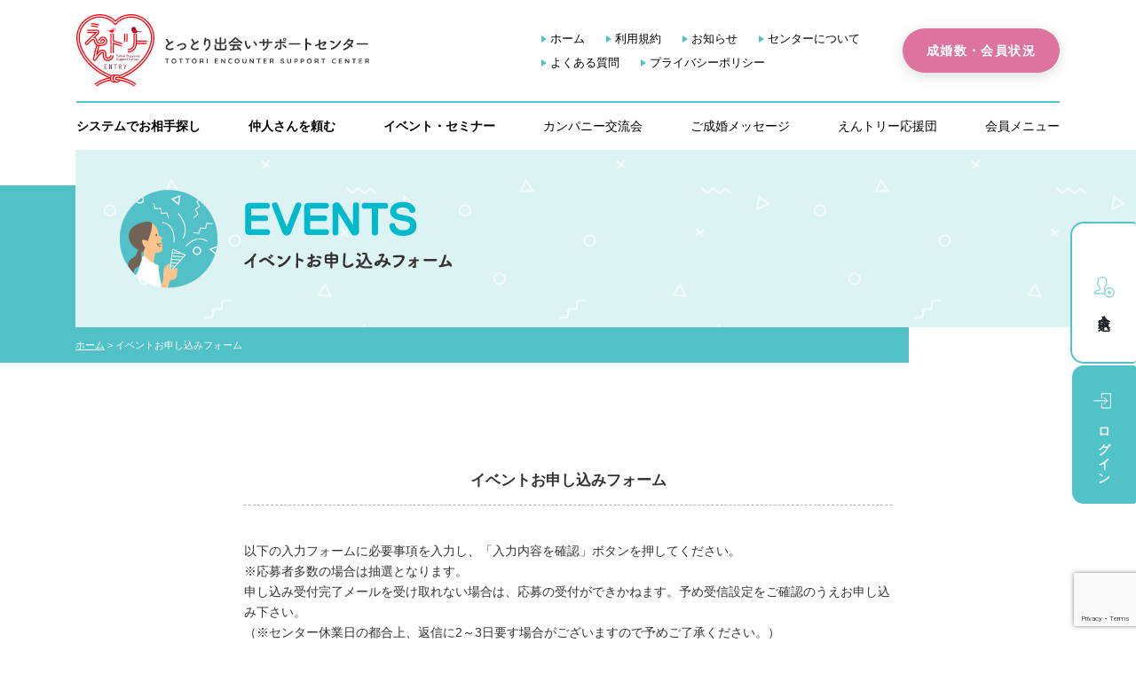

--- FILE ---
content_type: text/html; charset=UTF-8
request_url: https://entry-tottori.jp/event_form/
body_size: 61055
content:
<!DOCTYPE html>
<html dir="ltr" lang="ja" prefix="og: https://ogp.me/ns#">

<head>
	<meta charset="UTF-8">
	<meta name="viewport" content="width=device-width, initial-scale=1, shrink-to-fit=no">
	<meta name="format-detection" content="telephone=no, email=no, address=no">
	<title>イベントお申し込みフォーム | えんトリー【とっとり出会いサポートセンター】</title>
	<style>img:is([sizes="auto" i], [sizes^="auto," i]) { contain-intrinsic-size: 3000px 1500px }</style>
	
		<!-- All in One SEO 4.8.2 - aioseo.com -->
	<meta name="description" content="イベントお申し込みフォーム 返信メールがお受け取りいただけるよう、受信設定（迷惑メール等）をお確かめください。" />
	<meta name="robots" content="max-snippet:-1, max-image-preview:large, max-video-preview:-1" />
	<link rel="canonical" href="https://entry-tottori.jp/event_form/" />
	<meta name="generator" content="All in One SEO (AIOSEO) 4.8.2" />
		<meta property="og:locale" content="ja_JP" />
		<meta property="og:site_name" content="えんトリー【とっとり出会いサポートセンター】 | 「えんトリー」は、結婚を誠実に希望する20歳以上の独身の方でインターネットへの接続ができる方であればどなたでも利用いただけます。会員登録を済ませれば、お相手のプロフィール情報を検索し、気になるお相手へお見合いを申し込むことができます。" />
		<meta property="og:type" content="article" />
		<meta property="og:title" content="イベントお申し込みフォーム | えんトリー【とっとり出会いサポートセンター】" />
		<meta property="og:description" content="イベントお申し込みフォーム 返信メールがお受け取りいただけるよう、受信設定（迷惑メール等）をお確かめください。" />
		<meta property="og:url" content="https://entry-tottori.jp/event_form/" />
		<meta property="article:published_time" content="2022-09-04T07:35:25+00:00" />
		<meta property="article:modified_time" content="2022-09-09T00:47:24+00:00" />
		<meta name="twitter:card" content="summary_large_image" />
		<meta name="twitter:title" content="イベントお申し込みフォーム | えんトリー【とっとり出会いサポートセンター】" />
		<meta name="twitter:description" content="イベントお申し込みフォーム 返信メールがお受け取りいただけるよう、受信設定（迷惑メール等）をお確かめください。" />
		<script type="application/ld+json" class="aioseo-schema">
			{"@context":"https:\/\/schema.org","@graph":[{"@type":"BreadcrumbList","@id":"https:\/\/entry-tottori.jp\/event_form\/#breadcrumblist","itemListElement":[{"@type":"ListItem","@id":"https:\/\/entry-tottori.jp\/#listItem","position":1,"name":"\u5bb6","item":"https:\/\/entry-tottori.jp\/","nextItem":{"@type":"ListItem","@id":"https:\/\/entry-tottori.jp\/event_form\/#listItem","name":"\u30a4\u30d9\u30f3\u30c8\u304a\u7533\u3057\u8fbc\u307f\u30d5\u30a9\u30fc\u30e0"}},{"@type":"ListItem","@id":"https:\/\/entry-tottori.jp\/event_form\/#listItem","position":2,"name":"\u30a4\u30d9\u30f3\u30c8\u304a\u7533\u3057\u8fbc\u307f\u30d5\u30a9\u30fc\u30e0","previousItem":{"@type":"ListItem","@id":"https:\/\/entry-tottori.jp\/#listItem","name":"\u5bb6"}}]},{"@type":"Organization","@id":"https:\/\/entry-tottori.jp\/#organization","name":"\u3048\u3093\u30c8\u30ea\u30fc\u3010\u3068\u3063\u3068\u308a\u51fa\u4f1a\u3044\u30b5\u30dd\u30fc\u30c8\u30bb\u30f3\u30bf\u30fc\u3011","description":"\u300c\u3048\u3093\u30c8\u30ea\u30fc\u300d\u306f\u3001\u7d50\u5a5a\u3092\u8aa0\u5b9f\u306b\u5e0c\u671b\u3059\u308b20\u6b73\u4ee5\u4e0a\u306e\u72ec\u8eab\u306e\u65b9\u3067\u30a4\u30f3\u30bf\u30fc\u30cd\u30c3\u30c8\u3078\u306e\u63a5\u7d9a\u304c\u3067\u304d\u308b\u65b9\u3067\u3042\u308c\u3070\u3069\u306a\u305f\u3067\u3082\u5229\u7528\u3044\u305f\u3060\u3051\u307e\u3059\u3002\u4f1a\u54e1\u767b\u9332\u3092\u6e08\u307e\u305b\u308c\u3070\u3001\u304a\u76f8\u624b\u306e\u30d7\u30ed\u30d5\u30a3\u30fc\u30eb\u60c5\u5831\u3092\u691c\u7d22\u3057\u3001\u6c17\u306b\u306a\u308b\u304a\u76f8\u624b\u3078\u304a\u898b\u5408\u3044\u3092\u7533\u3057\u8fbc\u3080\u3053\u3068\u304c\u3067\u304d\u307e\u3059\u3002","url":"https:\/\/entry-tottori.jp\/"},{"@type":"WebPage","@id":"https:\/\/entry-tottori.jp\/event_form\/#webpage","url":"https:\/\/entry-tottori.jp\/event_form\/","name":"\u30a4\u30d9\u30f3\u30c8\u304a\u7533\u3057\u8fbc\u307f\u30d5\u30a9\u30fc\u30e0 | \u3048\u3093\u30c8\u30ea\u30fc\u3010\u3068\u3063\u3068\u308a\u51fa\u4f1a\u3044\u30b5\u30dd\u30fc\u30c8\u30bb\u30f3\u30bf\u30fc\u3011","description":"\u30a4\u30d9\u30f3\u30c8\u304a\u7533\u3057\u8fbc\u307f\u30d5\u30a9\u30fc\u30e0 \u8fd4\u4fe1\u30e1\u30fc\u30eb\u304c\u304a\u53d7\u3051\u53d6\u308a\u3044\u305f\u3060\u3051\u308b\u3088\u3046\u3001\u53d7\u4fe1\u8a2d\u5b9a\uff08\u8ff7\u60d1\u30e1\u30fc\u30eb\u7b49\uff09\u3092\u304a\u78ba\u304b\u3081\u304f\u3060\u3055\u3044\u3002","inLanguage":"ja","isPartOf":{"@id":"https:\/\/entry-tottori.jp\/#website"},"breadcrumb":{"@id":"https:\/\/entry-tottori.jp\/event_form\/#breadcrumblist"},"datePublished":"2022-09-04T16:35:25+09:00","dateModified":"2022-09-09T09:47:24+09:00"},{"@type":"WebSite","@id":"https:\/\/entry-tottori.jp\/#website","url":"https:\/\/entry-tottori.jp\/","name":"\u3048\u3093\u30c8\u30ea\u30fc\u3010\u3068\u3063\u3068\u308a\u51fa\u4f1a\u3044\u30b5\u30dd\u30fc\u30c8\u30bb\u30f3\u30bf\u30fc\u3011","description":"\u300c\u3048\u3093\u30c8\u30ea\u30fc\u300d\u306f\u3001\u7d50\u5a5a\u3092\u8aa0\u5b9f\u306b\u5e0c\u671b\u3059\u308b20\u6b73\u4ee5\u4e0a\u306e\u72ec\u8eab\u306e\u65b9\u3067\u30a4\u30f3\u30bf\u30fc\u30cd\u30c3\u30c8\u3078\u306e\u63a5\u7d9a\u304c\u3067\u304d\u308b\u65b9\u3067\u3042\u308c\u3070\u3069\u306a\u305f\u3067\u3082\u5229\u7528\u3044\u305f\u3060\u3051\u307e\u3059\u3002\u4f1a\u54e1\u767b\u9332\u3092\u6e08\u307e\u305b\u308c\u3070\u3001\u304a\u76f8\u624b\u306e\u30d7\u30ed\u30d5\u30a3\u30fc\u30eb\u60c5\u5831\u3092\u691c\u7d22\u3057\u3001\u6c17\u306b\u306a\u308b\u304a\u76f8\u624b\u3078\u304a\u898b\u5408\u3044\u3092\u7533\u3057\u8fbc\u3080\u3053\u3068\u304c\u3067\u304d\u307e\u3059\u3002","inLanguage":"ja","publisher":{"@id":"https:\/\/entry-tottori.jp\/#organization"}}]}
		</script>
		<!-- All in One SEO -->

<link rel='dns-prefetch' href='//code.jquery.com' />
<link rel='dns-prefetch' href='//www.google.com' />
<link rel='dns-prefetch' href='//cdn.jsdelivr.net' />
<link rel='dns-prefetch' href='//stackpath.bootstrapcdn.com' />
<link rel='dns-prefetch' href='//fonts.googleapis.com' />
<script type="text/javascript">
/* <![CDATA[ */
window._wpemojiSettings = {"baseUrl":"https:\/\/s.w.org\/images\/core\/emoji\/16.0.1\/72x72\/","ext":".png","svgUrl":"https:\/\/s.w.org\/images\/core\/emoji\/16.0.1\/svg\/","svgExt":".svg","source":{"concatemoji":"https:\/\/entry-tottori.jp\/wordpress\/wp-includes\/js\/wp-emoji-release.min.js?ver=6.8.3"}};
/*! This file is auto-generated */
!function(s,n){var o,i,e;function c(e){try{var t={supportTests:e,timestamp:(new Date).valueOf()};sessionStorage.setItem(o,JSON.stringify(t))}catch(e){}}function p(e,t,n){e.clearRect(0,0,e.canvas.width,e.canvas.height),e.fillText(t,0,0);var t=new Uint32Array(e.getImageData(0,0,e.canvas.width,e.canvas.height).data),a=(e.clearRect(0,0,e.canvas.width,e.canvas.height),e.fillText(n,0,0),new Uint32Array(e.getImageData(0,0,e.canvas.width,e.canvas.height).data));return t.every(function(e,t){return e===a[t]})}function u(e,t){e.clearRect(0,0,e.canvas.width,e.canvas.height),e.fillText(t,0,0);for(var n=e.getImageData(16,16,1,1),a=0;a<n.data.length;a++)if(0!==n.data[a])return!1;return!0}function f(e,t,n,a){switch(t){case"flag":return n(e,"\ud83c\udff3\ufe0f\u200d\u26a7\ufe0f","\ud83c\udff3\ufe0f\u200b\u26a7\ufe0f")?!1:!n(e,"\ud83c\udde8\ud83c\uddf6","\ud83c\udde8\u200b\ud83c\uddf6")&&!n(e,"\ud83c\udff4\udb40\udc67\udb40\udc62\udb40\udc65\udb40\udc6e\udb40\udc67\udb40\udc7f","\ud83c\udff4\u200b\udb40\udc67\u200b\udb40\udc62\u200b\udb40\udc65\u200b\udb40\udc6e\u200b\udb40\udc67\u200b\udb40\udc7f");case"emoji":return!a(e,"\ud83e\udedf")}return!1}function g(e,t,n,a){var r="undefined"!=typeof WorkerGlobalScope&&self instanceof WorkerGlobalScope?new OffscreenCanvas(300,150):s.createElement("canvas"),o=r.getContext("2d",{willReadFrequently:!0}),i=(o.textBaseline="top",o.font="600 32px Arial",{});return e.forEach(function(e){i[e]=t(o,e,n,a)}),i}function t(e){var t=s.createElement("script");t.src=e,t.defer=!0,s.head.appendChild(t)}"undefined"!=typeof Promise&&(o="wpEmojiSettingsSupports",i=["flag","emoji"],n.supports={everything:!0,everythingExceptFlag:!0},e=new Promise(function(e){s.addEventListener("DOMContentLoaded",e,{once:!0})}),new Promise(function(t){var n=function(){try{var e=JSON.parse(sessionStorage.getItem(o));if("object"==typeof e&&"number"==typeof e.timestamp&&(new Date).valueOf()<e.timestamp+604800&&"object"==typeof e.supportTests)return e.supportTests}catch(e){}return null}();if(!n){if("undefined"!=typeof Worker&&"undefined"!=typeof OffscreenCanvas&&"undefined"!=typeof URL&&URL.createObjectURL&&"undefined"!=typeof Blob)try{var e="postMessage("+g.toString()+"("+[JSON.stringify(i),f.toString(),p.toString(),u.toString()].join(",")+"));",a=new Blob([e],{type:"text/javascript"}),r=new Worker(URL.createObjectURL(a),{name:"wpTestEmojiSupports"});return void(r.onmessage=function(e){c(n=e.data),r.terminate(),t(n)})}catch(e){}c(n=g(i,f,p,u))}t(n)}).then(function(e){for(var t in e)n.supports[t]=e[t],n.supports.everything=n.supports.everything&&n.supports[t],"flag"!==t&&(n.supports.everythingExceptFlag=n.supports.everythingExceptFlag&&n.supports[t]);n.supports.everythingExceptFlag=n.supports.everythingExceptFlag&&!n.supports.flag,n.DOMReady=!1,n.readyCallback=function(){n.DOMReady=!0}}).then(function(){return e}).then(function(){var e;n.supports.everything||(n.readyCallback(),(e=n.source||{}).concatemoji?t(e.concatemoji):e.wpemoji&&e.twemoji&&(t(e.twemoji),t(e.wpemoji)))}))}((window,document),window._wpemojiSettings);
/* ]]> */
</script>
<link rel='stylesheet' id='mw-wp-form-css' href='https://entry-tottori.jp/wordpress/wp-content/plugins/mw-wp-form/css/style.css?ver=6.8.3' type='text/css' media='all' />
<style id='wp-emoji-styles-inline-css' type='text/css'>

	img.wp-smiley, img.emoji {
		display: inline !important;
		border: none !important;
		box-shadow: none !important;
		height: 1em !important;
		width: 1em !important;
		margin: 0 0.07em !important;
		vertical-align: -0.1em !important;
		background: none !important;
		padding: 0 !important;
	}
</style>
<link rel='stylesheet' id='wp-block-library-css' href='https://entry-tottori.jp/wordpress/wp-includes/css/dist/block-library/style.min.css?ver=6.8.3' type='text/css' media='all' />
<style id='classic-theme-styles-inline-css' type='text/css'>
/*! This file is auto-generated */
.wp-block-button__link{color:#fff;background-color:#32373c;border-radius:9999px;box-shadow:none;text-decoration:none;padding:calc(.667em + 2px) calc(1.333em + 2px);font-size:1.125em}.wp-block-file__button{background:#32373c;color:#fff;text-decoration:none}
</style>
<style id='global-styles-inline-css' type='text/css'>
:root{--wp--preset--aspect-ratio--square: 1;--wp--preset--aspect-ratio--4-3: 4/3;--wp--preset--aspect-ratio--3-4: 3/4;--wp--preset--aspect-ratio--3-2: 3/2;--wp--preset--aspect-ratio--2-3: 2/3;--wp--preset--aspect-ratio--16-9: 16/9;--wp--preset--aspect-ratio--9-16: 9/16;--wp--preset--color--black: #000000;--wp--preset--color--cyan-bluish-gray: #abb8c3;--wp--preset--color--white: #ffffff;--wp--preset--color--pale-pink: #f78da7;--wp--preset--color--vivid-red: #cf2e2e;--wp--preset--color--luminous-vivid-orange: #ff6900;--wp--preset--color--luminous-vivid-amber: #fcb900;--wp--preset--color--light-green-cyan: #7bdcb5;--wp--preset--color--vivid-green-cyan: #00d084;--wp--preset--color--pale-cyan-blue: #8ed1fc;--wp--preset--color--vivid-cyan-blue: #0693e3;--wp--preset--color--vivid-purple: #9b51e0;--wp--preset--gradient--vivid-cyan-blue-to-vivid-purple: linear-gradient(135deg,rgba(6,147,227,1) 0%,rgb(155,81,224) 100%);--wp--preset--gradient--light-green-cyan-to-vivid-green-cyan: linear-gradient(135deg,rgb(122,220,180) 0%,rgb(0,208,130) 100%);--wp--preset--gradient--luminous-vivid-amber-to-luminous-vivid-orange: linear-gradient(135deg,rgba(252,185,0,1) 0%,rgba(255,105,0,1) 100%);--wp--preset--gradient--luminous-vivid-orange-to-vivid-red: linear-gradient(135deg,rgba(255,105,0,1) 0%,rgb(207,46,46) 100%);--wp--preset--gradient--very-light-gray-to-cyan-bluish-gray: linear-gradient(135deg,rgb(238,238,238) 0%,rgb(169,184,195) 100%);--wp--preset--gradient--cool-to-warm-spectrum: linear-gradient(135deg,rgb(74,234,220) 0%,rgb(151,120,209) 20%,rgb(207,42,186) 40%,rgb(238,44,130) 60%,rgb(251,105,98) 80%,rgb(254,248,76) 100%);--wp--preset--gradient--blush-light-purple: linear-gradient(135deg,rgb(255,206,236) 0%,rgb(152,150,240) 100%);--wp--preset--gradient--blush-bordeaux: linear-gradient(135deg,rgb(254,205,165) 0%,rgb(254,45,45) 50%,rgb(107,0,62) 100%);--wp--preset--gradient--luminous-dusk: linear-gradient(135deg,rgb(255,203,112) 0%,rgb(199,81,192) 50%,rgb(65,88,208) 100%);--wp--preset--gradient--pale-ocean: linear-gradient(135deg,rgb(255,245,203) 0%,rgb(182,227,212) 50%,rgb(51,167,181) 100%);--wp--preset--gradient--electric-grass: linear-gradient(135deg,rgb(202,248,128) 0%,rgb(113,206,126) 100%);--wp--preset--gradient--midnight: linear-gradient(135deg,rgb(2,3,129) 0%,rgb(40,116,252) 100%);--wp--preset--font-size--small: 13px;--wp--preset--font-size--medium: 20px;--wp--preset--font-size--large: 36px;--wp--preset--font-size--x-large: 42px;--wp--preset--spacing--20: 0.44rem;--wp--preset--spacing--30: 0.67rem;--wp--preset--spacing--40: 1rem;--wp--preset--spacing--50: 1.5rem;--wp--preset--spacing--60: 2.25rem;--wp--preset--spacing--70: 3.38rem;--wp--preset--spacing--80: 5.06rem;--wp--preset--shadow--natural: 6px 6px 9px rgba(0, 0, 0, 0.2);--wp--preset--shadow--deep: 12px 12px 50px rgba(0, 0, 0, 0.4);--wp--preset--shadow--sharp: 6px 6px 0px rgba(0, 0, 0, 0.2);--wp--preset--shadow--outlined: 6px 6px 0px -3px rgba(255, 255, 255, 1), 6px 6px rgba(0, 0, 0, 1);--wp--preset--shadow--crisp: 6px 6px 0px rgba(0, 0, 0, 1);}:where(.is-layout-flex){gap: 0.5em;}:where(.is-layout-grid){gap: 0.5em;}body .is-layout-flex{display: flex;}.is-layout-flex{flex-wrap: wrap;align-items: center;}.is-layout-flex > :is(*, div){margin: 0;}body .is-layout-grid{display: grid;}.is-layout-grid > :is(*, div){margin: 0;}:where(.wp-block-columns.is-layout-flex){gap: 2em;}:where(.wp-block-columns.is-layout-grid){gap: 2em;}:where(.wp-block-post-template.is-layout-flex){gap: 1.25em;}:where(.wp-block-post-template.is-layout-grid){gap: 1.25em;}.has-black-color{color: var(--wp--preset--color--black) !important;}.has-cyan-bluish-gray-color{color: var(--wp--preset--color--cyan-bluish-gray) !important;}.has-white-color{color: var(--wp--preset--color--white) !important;}.has-pale-pink-color{color: var(--wp--preset--color--pale-pink) !important;}.has-vivid-red-color{color: var(--wp--preset--color--vivid-red) !important;}.has-luminous-vivid-orange-color{color: var(--wp--preset--color--luminous-vivid-orange) !important;}.has-luminous-vivid-amber-color{color: var(--wp--preset--color--luminous-vivid-amber) !important;}.has-light-green-cyan-color{color: var(--wp--preset--color--light-green-cyan) !important;}.has-vivid-green-cyan-color{color: var(--wp--preset--color--vivid-green-cyan) !important;}.has-pale-cyan-blue-color{color: var(--wp--preset--color--pale-cyan-blue) !important;}.has-vivid-cyan-blue-color{color: var(--wp--preset--color--vivid-cyan-blue) !important;}.has-vivid-purple-color{color: var(--wp--preset--color--vivid-purple) !important;}.has-black-background-color{background-color: var(--wp--preset--color--black) !important;}.has-cyan-bluish-gray-background-color{background-color: var(--wp--preset--color--cyan-bluish-gray) !important;}.has-white-background-color{background-color: var(--wp--preset--color--white) !important;}.has-pale-pink-background-color{background-color: var(--wp--preset--color--pale-pink) !important;}.has-vivid-red-background-color{background-color: var(--wp--preset--color--vivid-red) !important;}.has-luminous-vivid-orange-background-color{background-color: var(--wp--preset--color--luminous-vivid-orange) !important;}.has-luminous-vivid-amber-background-color{background-color: var(--wp--preset--color--luminous-vivid-amber) !important;}.has-light-green-cyan-background-color{background-color: var(--wp--preset--color--light-green-cyan) !important;}.has-vivid-green-cyan-background-color{background-color: var(--wp--preset--color--vivid-green-cyan) !important;}.has-pale-cyan-blue-background-color{background-color: var(--wp--preset--color--pale-cyan-blue) !important;}.has-vivid-cyan-blue-background-color{background-color: var(--wp--preset--color--vivid-cyan-blue) !important;}.has-vivid-purple-background-color{background-color: var(--wp--preset--color--vivid-purple) !important;}.has-black-border-color{border-color: var(--wp--preset--color--black) !important;}.has-cyan-bluish-gray-border-color{border-color: var(--wp--preset--color--cyan-bluish-gray) !important;}.has-white-border-color{border-color: var(--wp--preset--color--white) !important;}.has-pale-pink-border-color{border-color: var(--wp--preset--color--pale-pink) !important;}.has-vivid-red-border-color{border-color: var(--wp--preset--color--vivid-red) !important;}.has-luminous-vivid-orange-border-color{border-color: var(--wp--preset--color--luminous-vivid-orange) !important;}.has-luminous-vivid-amber-border-color{border-color: var(--wp--preset--color--luminous-vivid-amber) !important;}.has-light-green-cyan-border-color{border-color: var(--wp--preset--color--light-green-cyan) !important;}.has-vivid-green-cyan-border-color{border-color: var(--wp--preset--color--vivid-green-cyan) !important;}.has-pale-cyan-blue-border-color{border-color: var(--wp--preset--color--pale-cyan-blue) !important;}.has-vivid-cyan-blue-border-color{border-color: var(--wp--preset--color--vivid-cyan-blue) !important;}.has-vivid-purple-border-color{border-color: var(--wp--preset--color--vivid-purple) !important;}.has-vivid-cyan-blue-to-vivid-purple-gradient-background{background: var(--wp--preset--gradient--vivid-cyan-blue-to-vivid-purple) !important;}.has-light-green-cyan-to-vivid-green-cyan-gradient-background{background: var(--wp--preset--gradient--light-green-cyan-to-vivid-green-cyan) !important;}.has-luminous-vivid-amber-to-luminous-vivid-orange-gradient-background{background: var(--wp--preset--gradient--luminous-vivid-amber-to-luminous-vivid-orange) !important;}.has-luminous-vivid-orange-to-vivid-red-gradient-background{background: var(--wp--preset--gradient--luminous-vivid-orange-to-vivid-red) !important;}.has-very-light-gray-to-cyan-bluish-gray-gradient-background{background: var(--wp--preset--gradient--very-light-gray-to-cyan-bluish-gray) !important;}.has-cool-to-warm-spectrum-gradient-background{background: var(--wp--preset--gradient--cool-to-warm-spectrum) !important;}.has-blush-light-purple-gradient-background{background: var(--wp--preset--gradient--blush-light-purple) !important;}.has-blush-bordeaux-gradient-background{background: var(--wp--preset--gradient--blush-bordeaux) !important;}.has-luminous-dusk-gradient-background{background: var(--wp--preset--gradient--luminous-dusk) !important;}.has-pale-ocean-gradient-background{background: var(--wp--preset--gradient--pale-ocean) !important;}.has-electric-grass-gradient-background{background: var(--wp--preset--gradient--electric-grass) !important;}.has-midnight-gradient-background{background: var(--wp--preset--gradient--midnight) !important;}.has-small-font-size{font-size: var(--wp--preset--font-size--small) !important;}.has-medium-font-size{font-size: var(--wp--preset--font-size--medium) !important;}.has-large-font-size{font-size: var(--wp--preset--font-size--large) !important;}.has-x-large-font-size{font-size: var(--wp--preset--font-size--x-large) !important;}
:where(.wp-block-post-template.is-layout-flex){gap: 1.25em;}:where(.wp-block-post-template.is-layout-grid){gap: 1.25em;}
:where(.wp-block-columns.is-layout-flex){gap: 2em;}:where(.wp-block-columns.is-layout-grid){gap: 2em;}
:root :where(.wp-block-pullquote){font-size: 1.5em;line-height: 1.6;}
</style>
<link rel='stylesheet' id='googlefont-css' href='https://fonts.googleapis.com/css2?family=Josefin+Sans:wght@700&#038;family=Zen+Maru+Gothic:wght@500;700&#038;family=Sacramento&#038;display=swap&#038;subset=japanese' type='text/css' media='all' />
<link rel='stylesheet' id='bootstrap-css' href='https://stackpath.bootstrapcdn.com/bootstrap/4.5.0/css/bootstrap.min.css?ver=4.5.0' type='text/css' media='all' />
<link rel='stylesheet' id='style-css' href='https://entry-tottori.jp/wordpress/wp-content/themes/entry-tottori/style.css?ver=1768357066' type='text/css' media='all' />
<link rel='stylesheet' id='dashicons-css' href='https://entry-tottori.jp/wordpress/wp-includes/css/dashicons.min.css?ver=6.8.3' type='text/css' media='all' />
<link rel='stylesheet' id='my-calendar-lists-css' href='https://entry-tottori.jp/wordpress/wp-content/plugins/my-calendar/css/list-presets.css?ver=3.6.3' type='text/css' media='all' />
<link rel='stylesheet' id='my-calendar-reset-css' href='https://entry-tottori.jp/wordpress/wp-content/plugins/my-calendar/css/reset.css?ver=3.6.3' type='text/css' media='all' />
<link rel='stylesheet' id='my-calendar-style-css' href='https://entry-tottori.jp/wordpress/wp-content/plugins/my-calendar/styles/twentytwenty.css?ver=3.6.3-twentytwenty-css' type='text/css' media='all' />
<style id='my-calendar-style-inline-css' type='text/css'>

/* Styles by My Calendar - Joe Dolson https://www.joedolson.com/ */

.mc-main, .mc-event, .my-calendar-modal, .my-calendar-modal-overlay, .mc-event-list {--primary-dark: #313233; --primary-light: #fff; --secondary-light: #fff; --secondary-dark: #000; --highlight-dark: #666; --highlight-light: #efefef; --close-button: #b32d2e; --search-highlight-bg: #f5e6ab; --navbar-background: transparent; --nav-button-bg: #fff; --nav-button-color: #313233; --nav-button-border: #313233; --nav-input-border: #313233; --nav-input-background: #fff; --nav-input-color: #313233; --grid-cell-border: #0000001f; --grid-header-border: #313233; --grid-header-color: #313233; --grid-weekend-color: #313233; --grid-header-bg: transparent; --grid-weekend-bg: transparent; --grid-cell-background: transparent; --current-day-border: #313233; --current-day-color: #313233; --current-day-bg: transparent; --date-has-events-bg: #313233; --date-has-events-color: #f6f7f7; --calendar-heading: clamp( 1.125rem, 24px, 2.5rem ); --event-title: clamp( 1.25rem, 24px, 2.5rem ); --grid-date: 16px; --grid-date-heading: clamp( .75rem, 16px, 1.5rem ); --modal-title: 1.5rem; --navigation-controls: clamp( .75rem, 16px, 1.5rem ); --card-heading: 1.125rem; --list-date: 1.25rem; --author-card: clamp( .75rem, 14px, 1.5rem); --single-event-title: clamp( 1.25rem, 24px, 2.5rem ); --mini-time-text: clamp( .75rem, 14px 1.25rem ); --list-event-date: 1.25rem; --list-event-title: 1.2rem; --grid-max-width: 1260px; --list-preset-border-color: #000000; --list-preset-stripe-background: rgba( 0,0,0,.04 ); --list-preset-date-badge-background: #000; --list-preset-date-badge-color: #fff; --list-preset-background: transparent; }
</style>
	<!-- Global site tag (gtag.js) - Google Analytics -->
	<script async src="https://www.googletagmanager.com/gtag/js?id=G-57HY8FH99N"></script>
	<script>
		window.dataLayer = window.dataLayer || [];

		function gtag() {
			dataLayer.push(arguments);
		}
		gtag('js', new Date());

		gtag('config', 'G-57HY8FH99N');
	</script>
</head>

<body class="wp-singular page-template-default page page-id-3049 wp-theme-entry-tottori">
		<header class="header">
		<div class="container px-0 px-lg-3">
			<div class="d-none d-lg-block my-3">
				<div class="row">
					<div class="col-4 col-xl-5 d-flex align-items-center">
						<a href="https://entry-tottori.jp" class="header-logo">
							<img class="header-logo-img mr-2" src="https://entry-tottori.jp/wordpress/wp-content/themes/entry-tottori/img/header-logo-img.svg" alt="えんトリー">
							<img class="header-logo-text" src="https://entry-tottori.jp/wordpress/wp-content/themes/entry-tottori/img/header-logo-text.svg" alt="とっとり出会いサポーター">
						</a>
					</div>
					<div class="col-8 col-xl-7 d-flex justify-content-end">
						<div class="mt-3">
							<ul class="d-flex align-items-end mb-1 header-menu pl-0">
								<li class="mr-4">
									<a href="https://entry-tottori.jp/">ホーム</a>
								</li>
								<li class="mr-4">
									<a href="https://entry-tottori.jp/terms/">利用規約</a>
								</li>
								<li class="mr-4">
									<a href="https://entry-tottori.jp/category/news/">お知らせ</a>
								</li>
								<li>
									<a href="https://entry-tottori.jp/about/">センターについて</a>
								</li>
							</ul>
							<ul class="header-menu d-flex align-items-end pl-0">
								<li class="mr-4">
									<a href="https://entry-tottori.jp/faq/">よくある質問</a>
								</li>
								<li>
									<a href="https://entry-tottori.jp/privacy/">プライバシーポリシー</a>
								</li>
							</ul>
						</div>
						<div class="d-flex align-items-center ml-5">
							<a href="https://entry-tottori.jp/membership-status/" class="btn-pink-round">成婚数・会員状況</a>
						</div>
					</div>
				</div>
			</div>
			<nav class="navbar navbar-expand-lg">
				<a class="navbar-brand d-lg-none header-logo" href="https://entry-tottori.jp">
					<img class="header-logo-img mr-2" src="https://entry-tottori.jp/wordpress/wp-content/themes/entry-tottori/img/header-logo-img.svg" alt="えんトリー">
					<img class="header-logo-text" src="https://entry-tottori.jp/wordpress/wp-content/themes/entry-tottori/img/header-logo-text.svg" alt="とっとり出会いサポーター">
				</a>
				<button class="navbar-toggler" type="button" data-toggle="collapse" data-target="#navbarNavDropdown" aria-controls="navbarNavDropdown" aria-expanded="false" aria-label="Toggle navigation">
					<span class="navbar-toggler-icon"></span>
				</button>
				<div class="collapse navbar-collapse justify-content-around" id="navbarNavDropdown">
					<ul class="navbar-nav justify-content-between w-100">
						<!-- <li class="nav-item">
						<a class="nav-link" href="https://entry-tottori.jp">ホーム</a>
					</li> -->
						<li class="nav-item dropdown">
							<a class="nav-link" href="#" id="navbarDropdownMenuLink" role="button" data-toggle="dropdown" aria-haspopup="true" aria-expanded="false">
								<span><strong>システムでお相手探し</strong></span>
							</a>
							<div class="dropdown-menu" aria-labelledby="navbarDropdownMenuLink">
								<a class="dropdown-item" href="https://entry-tottori.jp/entry/">えんトリー・マッチングシステムって？</a>
								<a class="dropdown-item child-menu" href="https://entry-tottori.jp/feature/">6つの特徴</a>
								<a class="dropdown-item child-menu" href="https://entry-tottori.jp/personality-assessment/">性格診断マッチング</a>
								<!-- <a class="dropdown-item child-menu" href="https://entry-tottori.jp/necessary/">会員登録に必要なもの</a>
							<a class="dropdown-item" href="https://entry-tottori.jp/register/">入会申込</a>
							<a class="dropdown-item child-menu" href="https://www.msc-tottori.jp/matching/reservation/" target="_blank">来所予約</a>
							<a class="dropdown-item" href="https://entry-tottori.jp/faq/">よくある質問</a>
							<a class="dropdown-item" href="https://entry-tottori.jp/member/">会員メニュー</a> -->
							</div>
						</li>
						<li class="nav-item dropdown">
							<a class="nav-link" href="#" id="navbarDropdownMenuLink" role="button" data-toggle="dropdown" aria-haspopup="true" aria-expanded="false">
								<span><strong>仲人さんを頼む</strong></span>
							</a>
							<div class="dropdown-menu" aria-labelledby="navbarDropdownMenuLink">
								<a class="dropdown-item" href="https://entry-tottori.jp/entry-nacode/">えんトリー・ナコードって？</a>
								<a class="dropdown-item child-menu" href="https://entry-tottori.jp/nacode/list/">縁ナビ一覧を見る</a>
							</div>
						</li>
						<li class="nav-item">
							<a class="nav-link" href="https://entry-tottori.jp/event-calendar/"><strong>イベント・セミナー</strong></a>
						</li>
						<li class="nav-item">
							<a class="nav-link" href="https://entry-tottori.jp/companyxcompany/">カンパニー交流会</a>
						</li>
						<li class="nav-item dropdown">
							<a class="nav-link" href="#" id="navbarDropdownMenuLink" role="button" data-toggle="dropdown" aria-haspopup="true" aria-expanded="false">
								<span>ご成婚メッセージ</span>
							</a>
							<div class="dropdown-menu" aria-labelledby="navbarDropdownMenuLink">
								<a class="dropdown-item" href="https://entry-tottori.jp/message/">ご成婚メッセージ</a>
								<a class="dropdown-item" href="https://entry-tottori.jp/supporter-message/">サポーターからのメッセージ</a>
							</div>
						</li>
						<li class="nav-item dropdown">
							<a class="nav-link" href="#" id="navbarDropdownMenuLink" role="button" data-toggle="dropdown" aria-haspopup="true" aria-expanded="false">
								<span>えんトリー応援団</span>
							</a>
							<div class="dropdown-menu" aria-labelledby="navbarDropdownMenuLink">
								<a class="dropdown-item" href="https://entry-tottori.jp/supporter/">出会いサポーター</a>
								<a class="dropdown-item" href="https://entry-tottori.jp/nacode/">縁結びナビゲーター（縁ナビ）</a>
								<a class="dropdown-item" href="https://entry-tottori.jp/cheer/">応援企業</a>
								<a class="dropdown-item" href="https://entry-tottori.jp/sponsor/">協賛企業</a>
								<a class="dropdown-item" href="https://entry-tottori.jp/partner-company/">パートナーカンパニー</a>
								<a class="dropdown-item" href="https://entry-tottori.jp/photostudio_list/">協力写真スタジオ</a>
							</div>
						</li>
						<li class="d-lg-none nav-item">
							<a class="nav-link" href="https://entry-tottori.jp/about/">センターについて</a>
						</li>
						<li class="nav-item dropdown">
							<a class="nav-link" href="#" id="navbarDropdownMenuLink" role="button" data-toggle="dropdown" aria-haspopup="true" aria-expanded="false">
								<span>会員メニュー</span>
							</a>
							<div class="dropdown-menu member-dropdown" aria-labelledby="navbarDropdownMenuLink">
								<a class="dropdown-item" href="https://entry-tottori.jp/member/">会員メニュー</a>
								<a class="dropdown-item" href="https://entry-tottori.jp/register/">入会申込</a>
								<a class="dropdown-item child-menu" href="https://entry-tottori.jp/necessary/">会員登録に必要なもの</a>
								<a class="dropdown-item child-menu" href="https://www.msc-tottori.jp/matching/reservation/" target="_blank">来所予約</a>
							</div>
						</li>

						<!-- 					<li class="nav-item dropdown">
						<a class="nav-link" href="#" id="navbarDropdownMenuLink" role="button" data-toggle="dropdown" aria-haspopup="true" aria-expanded="false">
							<span>センターについて</span>
						</a>
						<div class="dropdown-menu" aria-labelledby="navbarDropdownMenuLink">
							<a class="dropdown-item" href="https://entry-tottori.jp/about/">各センターへのアクセス</a>
							<a class="dropdown-item" href="https://entry-tottori.jp/?page_id=53">動画で見るえんトリー</a>
						</div>
					</li> -->
						<li class="nav-item d-lg-none">
							<a class="nav-link" href="https://entry-tottori.jp/terms/">利用規約</a>
						</li>
						<li class="nav-item d-lg-none">
							<a class="nav-link" href="https://entry-tottori.jp/category/news/">お知らせ</a>
						</li>
						<li class="nav-item d-lg-none">
							<a class="nav-link" href="https://entry-tottori.jp/contact/">お問合せ</a>
						</li>
						<li class="nav-item d-lg-none">
							<a class="nav-link" href="https://entry-tottori.jp/privacy/">プライバシーポリシー</a>
						</li>
					</ul>
				</div>
			</nav>
		</div>
	</header>
	<div class="fixed-menu">
		<a class="btn application" href="https://entry-tottori.jp/register/">
			<img src="https://entry-tottori.jp/wordpress/wp-content/themes/entry-tottori/img/icon-application.svg" alt="">
			<span>入会申込</span>
		</a>
		<a class="btn login" href="https://www.msc-tottori.jp/matching/user/login.php" target="_blank">
			<img src="https://entry-tottori.jp/wordpress/wp-content/themes/entry-tottori/img/icon-login.svg" alt="">
			<span>ログイン</span>
		</a>
	</div>		<div class="heading-group">
	<div class="container">
		<div class="page-header-bg">
			<div class="heading-group-text d-flex align-items-center">
				<div class="heading-group-icon">
					<img src="https://entry-tottori.jp/wordpress/wp-content/themes/entry-tottori/img/pagetitle-img-event.png" alt="" class="img-fluid">
				</div>
				<h1 class="heading-group-title">
					<img src="https://entry-tottori.jp/wordpress/wp-content/themes/entry-tottori/img/pagetitle-event_form.png" alt="" class="img-fluid">
				</h1>
			</div>
		</div>
		<div class="breadcrumbs">
	<!-- Breadcrumb NavXT 7.4.1 -->
<span property="itemListElement" typeof="ListItem"><a property="item" typeof="WebPage" title="Go to えんトリー【とっとり出会いサポートセンター】." href="https://entry-tottori.jp" class="home" ><span property="name">ホーム</span></a><meta property="position" content="1"></span> &gt; <span property="itemListElement" typeof="ListItem"><span property="name" class="post post-page current-item">イベントお申し込みフォーム</span><meta property="url" content="https://entry-tottori.jp/event_form/"><meta property="position" content="2"></span></div>
	</div>
</div>
<main class="container">
	<div class="page-wrapper">
					<article class="post-3049 page type-page status-publish hentry">
			<div class="page-body">
				<div class="row justify-content-center">
										<div class="col-lg-8">
											
<section>
	<h3 class="h3-title">イベントお申し込みフォーム</h3>
	<div id="mw_wp_form_mw-wp-form-3028" class="mw_wp_form mw_wp_form_input  ">
					<form method="post" action="" enctype="multipart/form-data"><p class="mb-5">以下の入力フォームに必要事項を入力し、「入力内容を確認」ボタンを押してください。<br />
※応募者多数の場合は抽選となります。<br />
申し込み受付完了メールを受け取れない場合は、応募の受付ができかねます。予め受信設定をご確認のうえお申し込み下さい。<br />
（※センター休業日の都合上、返信に2～3日要す場合がございますので予めご了承ください。）<br />
参加者には別途当日の詳細スケジュールをご案内します。
</p>
<div class="form-group row"><label class="col-lg-4 col-form-label required" for="form-name">お申し込み先</label></p>
<div class="col-lg-8">
<select name="select" >
			<option value="" selected='selected'>
			選択してください		</option>
			<option value="鳥取センター" >
			鳥取センター		</option>
			<option value="倉吉センター" >
			倉吉センター		</option>
			<option value="米子センター" >
			米子センター		</option>
	</select>
</div>
</div>
<div class="form-group row"><label class="col-lg-4 col-form-label required" for="form-name">参加希望のイベント名</label></p>
<div class="col-lg-8">
<input type="text" name="イベント名" id="form-event" class="form-control" size="60" value="" />
</div>
</div>
<div class="form-group row"><label class="col-lg-4 col-form-label required" for="form-name">お名前</label></p>
<div class="col-lg-8">
<input type="text" name="お名前" id="form-name" class="form-control" size="60" value="" />
</div>
</div>
<div class="form-group row"><label class="col-lg-4 col-form-label required" for="form-ruby">フリガナ</label></p>
<div class="col-lg-8">
<input type="text" name="フリガナ" id="form-ruby" class="form-control" size="60" value="" />
</div>
</div>
<div class="form-group row"><label class="col-lg-4 col-form-label required" for="form-sex">性別</label></p>
<div class="col-lg-8">	<span class="mwform-radio-field horizontal-item">
		<label >
			<input type="radio" name="性別" value="男性" />
			<span class="mwform-radio-field-text">男性</span>
		</label>
	</span>
	<span class="mwform-radio-field horizontal-item">
		<label >
			<input type="radio" name="性別" value="女性" />
			<span class="mwform-radio-field-text">女性</span>
		</label>
	</span>

<input type="hidden" name="__children[性別][]" value="{&quot;\u7537\u6027&quot;:&quot;\u7537\u6027&quot;,&quot;\u5973\u6027&quot;:&quot;\u5973\u6027&quot;}" />
</div>
</div>
<div class="form-group row"><label class="col-lg-4 col-form-label required" for="form-age">年齢</label></p>
<div class="col-lg-8">
<select name="年齢" >
			<option value="" selected='selected'>
			選択してください		</option>
			<option value="20歳" >
			20歳		</option>
			<option value="21歳" >
			21歳		</option>
			<option value="22歳" >
			22歳		</option>
			<option value="23歳" >
			23歳		</option>
			<option value="24歳" >
			24歳		</option>
			<option value="25歳" >
			25歳		</option>
			<option value="26歳" >
			26歳		</option>
			<option value="27歳" >
			27歳		</option>
			<option value="28歳" >
			28歳		</option>
			<option value="29歳" >
			29歳		</option>
			<option value="30歳" >
			30歳		</option>
			<option value="31歳" >
			31歳		</option>
			<option value="32歳" >
			32歳		</option>
			<option value="33歳" >
			33歳		</option>
			<option value="34歳" >
			34歳		</option>
			<option value="35歳" >
			35歳		</option>
			<option value="36歳" >
			36歳		</option>
			<option value="37歳" >
			37歳		</option>
			<option value="38歳" >
			38歳		</option>
			<option value="39歳" >
			39歳		</option>
			<option value="40歳" >
			40歳		</option>
			<option value="41歳" >
			41歳		</option>
			<option value="42歳" >
			42歳		</option>
			<option value="43歳" >
			43歳		</option>
			<option value="44歳" >
			44歳		</option>
			<option value="45歳" >
			45歳		</option>
			<option value="46歳" >
			46歳		</option>
			<option value="47歳" >
			47歳		</option>
			<option value="48歳" >
			48歳		</option>
			<option value="49歳" >
			49歳		</option>
			<option value="50歳" >
			50歳		</option>
			<option value="51歳" >
			51歳		</option>
			<option value="52歳" >
			52歳		</option>
			<option value="53歳" >
			53歳		</option>
			<option value="54歳" >
			54歳		</option>
			<option value="55歳" >
			55歳		</option>
			<option value="56歳" >
			56歳		</option>
			<option value="57歳" >
			57歳		</option>
			<option value="58歳" >
			58歳		</option>
			<option value="59歳" >
			59歳		</option>
			<option value="60歳" >
			60歳		</option>
			<option value="61歳" >
			61歳		</option>
			<option value="62歳" >
			62歳		</option>
			<option value="63歳" >
			63歳		</option>
			<option value="64歳" >
			64歳		</option>
			<option value="65歳" >
			65歳		</option>
			<option value="66歳" >
			66歳		</option>
			<option value="67歳" >
			67歳		</option>
			<option value="68歳" >
			68歳		</option>
			<option value="69歳" >
			69歳		</option>
			<option value="70歳" >
			70歳		</option>
			<option value="71歳" >
			71歳		</option>
			<option value="72歳" >
			72歳		</option>
			<option value="73歳" >
			73歳		</option>
			<option value="74歳" >
			74歳		</option>
			<option value="75歳" >
			75歳		</option>
			<option value="76歳" >
			76歳		</option>
			<option value="77歳" >
			77歳		</option>
			<option value="78歳" >
			78歳		</option>
			<option value="79歳" >
			79歳		</option>
			<option value="80歳" >
			80歳		</option>
	</select>
</div>
</div>
<div class="form-group row"><label class="col-lg-4 col-form-label required" for="form-tel">お電話番号</label></p>
<div class="col-lg-8">
<span class="mwform-tel-field">
	<input type="text" name="電話番号[data][0]" class="form-control" size="6" maxlength="5" value="" data-conv-half-alphanumeric="true" />
	-	<input type="text" name="電話番号[data][1]" class="form-control" size="5" maxlength="4" value="" data-conv-half-alphanumeric="true" />
	-	<input type="text" name="電話番号[data][2]" class="form-control" size="5" maxlength="4" value="" data-conv-half-alphanumeric="true" />
</span>

<input type="hidden" name="電話番号[separator]" value="-" />
</div>
</div>
<div class="form-group row"><label class="col-lg-4 col-form-label required" for="form-email">メールアドレス</label></p>
<div class="col-lg-8">
<input type="email" name="メールアドレス" id="form-email" class="form-control" size="60" value="" data-conv-half-alphanumeric="true"/>
</div>
</div>
<div class="form-group row"><label class="col-lg-4 col-form-label required" for="form-address">住所（市町村まで）</label></p>
<div class="col-lg-8">
<input type="text" name="住所（市町村）" id="form-address" class="form-control" size="60" value="" />
</div>
</div>
<div class="form-group row mb-5"><label class="col-lg-4 col-form-label option" for="form-body">備考</label></p>
<div class="col-lg-8">
<textarea name="備考" id="form-body" class="form-control" cols="50" rows="5" ></textarea>
</div>
</div>
<div class="form-group row mb-5"><label class="col-lg-4 col-form-label required" for="form-body">プライバシーポリシー</label></p>
<div class="col-lg-8">
<p class="mb-0"><a href="./../privacy/" target="_blank" rel="noopener noreferrer">プライバシーポリシー</a></p>
<p>
	<span class="mwform-checkbox-field horizontal-item">
		<label >
			<input type="checkbox" name="プライバシーポリシー[data][]" value="同意する" />
			<span class="mwform-checkbox-field-text">同意する</span>
		</label>
	</span>

<input type="hidden" name="プライバシーポリシー[separator]" value="," />

<input type="hidden" name="__children[プライバシーポリシー][]" value="{&quot;\u540c\u610f\u3059\u308b&quot;:&quot;\u540c\u610f\u3059\u308b&quot;}" />
</p></div>
</div>
<div class="text-center">
<input type="submit" name="submitConfirm" value="入力内容を確認" class="button btn-blue"/>
</div>
<input type="hidden" name="mw-wp-form-form-id" value="3028" /><input type="hidden" name="mw_wp_form_token" value="a619e367da50ea20eebed6c500a7e402bf958f4add022aa9ba270cc80783b643" /></form>
				<!-- end .mw_wp_form --></div>
	<ul class="list-blue mt-5">
		<li>返信メールがお受け取りいただけるよう、受信設定（迷惑メール等）をお確かめください。</li>
		<li>万一、こちらから返信がない場合は、大変お手数ですが再度ご連絡ください。</li>
		<li>回答に時間がかかる場合がありますので、お急ぎの方はお電話にてお問い合わせください。</li>
	</ul>
</section>



<p></p>
					</div>
				</div>
			</div>
		</article>
		</div>
</main>
<div class="footer-text">
	<a href="https://www.torihoken.com/" target="_blank">えんトリー（とっとり出会いサポートセンター）は、鳥取県からの委託により(一社)鳥取県法人会連合会が運営しています。</a>
</div>
<footer class="footer">
	<div class="container">
		<div class="row justify-content-center">
			<div class="col-lg-7 text-center text-lg-left">
				<div class="row d-flex align-items-center">
					<div class="col-lg-4">
						<img src="https://entry-tottori.jp/wordpress/wp-content/themes/entry-tottori/img/footer-logo.png" srcset="https://entry-tottori.jp/wordpress/wp-content/themes/entry-tottori/img/footer-logo@2x.png 2x" class="img-fluid footer-logo" alt="えんトリー">
					</div>
					<div class="col-lg-8">
						<h2 class="mb-0"><img src="https://entry-tottori.jp/wordpress/wp-content/themes/entry-tottori/img/footer-logo-text-pc.png" srcset="https://entry-tottori.jp/wordpress/wp-content/themes/entry-tottori/img/footer-logo-text-pc@2x.png 2x" class="img-fluid d-none d-lg-block" alt="えんトリーとっとり出会いサポートセンター"><img src="https://entry-tottori.jp/wordpress/wp-content/themes/entry-tottori/img/footer-logo-text-sp.png" srcset="https://entry-tottori.jp/wordpress/wp-content/themes/entry-tottori/img/footer-logo-text-sp@2x.png 2x" class="img-fluid d-lg-none my-2" alt="えんトリーとっとり出会いサポートセンター"></h2>
						<p class="address">〒680-0033 鳥取県鳥取市二階町3丁目204番地 <br class="d-lg-none">アイシン二階町ビル2F</p>
						<img src="https://entry-tottori.jp/wordpress/wp-content/themes/entry-tottori/img/footer-tel.png" srcset="https://entry-tottori.jp/wordpress/wp-content/themes/entry-tottori/img/footer-tel@2x.png 2x" class="img-fluid" alt="TEL:0857-30-5151">
						<div class="row my-5 mb-lg-0 mt-lg-3">
							<div class="col-6 text-right">
								<a href="https://entry-tottori.jp/entry/">
									<img src="https://entry-tottori.jp/wordpress/wp-content/themes/entry-tottori/img/banner-match_v2.png" srcset="https://entry-tottori.jp/wordpress/wp-content/themes/entry-tottori/img/banner-match_v2@2x.png 2x" class="img-fluid shadow" alt="1対1マッチングなら　えんトリーMATCH（マッチ）">
								</a>
							</div>
							<div class="col-6 text-left">
								<a href="https://entry-tottori.jp/entry-nacode/">
									<img src="https://entry-tottori.jp/wordpress/wp-content/themes/entry-tottori/img/banner-nacode_v2.png" srcset="https://entry-tottori.jp/wordpress/wp-content/themes/entry-tottori/img/banner-nacode_v2@2x.png 2x" class="img-fluid shadow" alt="仲人さんを頼むなら　えんトリーNACODE（ナコード）">
								</a>
							</div>
						</div>
					</div>
				</div>
			</div>
		</div>
		<div class="row my-3 my-lg-5">
			<div class="col-lg-4 mb-4 mb-lg-0">
				<div class="box-access">
					<div class="row no-gutters">
						<div class="col-5 bg-map-tottori">
						</div>
						<div class="col-7 p-3">
							<h3>鳥取センター</h3>
							<p>〒680-0033<br>
								鳥取市二階町3丁目204番地<br>
								アイシン二階町ビル2F<br>
								TEL：0857-30-5151<br>
								E-mail：<a href="mailto:t-entry@dune.ocn.ne.jp">t-entry@dune.ocn.ne.jp</a></p>
							<a href="https://entry-tottori.jp/about/#tottori" class="bi-caret-right-blue">詳細を見る</a>
						</div>
					</div>
				</div>
			</div>
			<div class="col-lg-4 mb-4 mb-lg-0">
				<div class="box-access">
					<div class="row no-gutters">
						<div class="col-5 bg-map-kurayoshi">
						</div>
						<div class="col-7 p-3">
							<h3>倉吉センター</h3>
							<p>〒682-0887<br>
								倉吉市明治町1032番地19<br>
								打吹回廊1階<br>
								TEL：080-1646-1899<br>
								E-mail：<a href="mailto:k-entry@helen.ocn.ne.jp">k-entry@helen.ocn.ne.jp</a></p>
							<a href="https://entry-tottori.jp/about/#kurayoshi" class="bi-caret-right-blue">詳細を見る</a>
						</div>
					</div>
				</div>
			</div>
			<div class="col-lg-4 mb-4 mb-lg-0">
				<div class="box-access">
					<div class="row no-gutters">
						<div class="col-5 bg-map-yonago">
						</div>
						<div class="col-7 p-3">
							<h3>米子センター</h3>
							<p>〒683-0823<br>
								米子市加茂町2丁目180<br>
								国際ファミリープラザ4F<br>
								TEL：0859-30-3443<br>
								E-mail：<a href="mailto:y-entry@dune.ocn.ne.jp">y-entry@dune.ocn.ne.jp</a></p>
							<a href="https://entry-tottori.jp/about/#yonago" class="bi-caret-right-blue">詳細を見る</a>
						</div>
					</div>
				</div>
			</div>
		</div>
		<div class="row footer-menu mb-5">
			<div class="col-3">
				<p>ホーム</p>
				<ul>
					<li><a href="https://entry-tottori.jp">ホーム</a></li>
					<li><a href="https://entry-tottori.jp/terms/">利用規約</a></li>
					<li><a href="https://entry-tottori.jp/category/news/">お知らせ</a></li>
					<li><a href="https://entry-tottori.jp/membership-status/">成婚数・会員状況</a></li>
				</ul>
			</div>
			<div class="col-3">
				<p>1対1で会う</p>
				<ul>
					<li><a href="https://entry-tottori.jp/entry/">えんトリー・マッチングシステムって？</a></li>
					<li class="ml-3"><a href="https://entry-tottori.jp/feature/">6つの特徴</a></li>
					<li class="ml-3"><a href="https://entry-tottori.jp/personality-assessment/">性格診断マッチング</a></li>
					<!-- <li class="ml-3"><a href="https://entry-tottori.jp/necessary/">会員登録に必要なもの</a></li>
					<li><a href="https://entry-tottori.jp/register/">入会申込</a></li>
					<li class="ml-3"><a href="https://www.msc-tottori.jp/matching/reservation/" target="_blank">来所予約</a></li>
					<li><a href="https://entry-tottori.jp/faq/">よくある質問</a></li>
					<li><a href="https://entry-tottori.jp/member/">会員メニュー</a></li> -->
				</ul>

			</div>
			<div class="col-3">
				<p>仲人さんを頼む</p>
				<ul>
					<li><a href="https://entry-tottori.jp/entry-nacode/">えんトリー・ナコードって？</a></li>
					<li class="ml-3"><a href="https://entry-tottori.jp/nacode/list/">縁ナビ一覧</a></li>
				</ul>
			</div>
			<div class="col-3">
				<p>イベント・セミナー情報</p>
				<ul>
					<li><a href="https://entry-tottori.jp/event-calendar/">イベントカレンダー</a></li>
					<li><a href="https://entry-tottori.jp/category/event-seminar/event/">イベント情報</a></li>
					<li><a href="https://entry-tottori.jp/category/event-seminar/seminar/">セミナー情報</a></li>
				</ul>
				<p>異業種・事業所間交流会</p>
				<ul>
					<li><a href="https://entry-tottori.jp/companyxcompany/">カンパニー交流会</a></li>
				</ul>
			</div>
			<div class="col-3">
				<p>えんトリー応援団</p>
				<ul>
					<li><a href="https://entry-tottori.jp/supporter/">出会いサポーター</a></li>
					<li><a href="https://entry-tottori.jp/nacode/">縁結びナビゲーター（縁ナビ）</a></li>
					<li><a href="https://entry-tottori.jp/cheer/">応援企業</a></li>
					<li><a href="https://entry-tottori.jp/sponsor/">協賛企業</a></li>
					<li><a href="https://entry-tottori.jp/partner-company/">パートナーカンパニー</a></li>
				</ul>
			</div>
			<div class="col-3">
				<p>センターについて</p>
				<ul>
					<li><a href="https://entry-tottori.jp/about/">各センターへのアクセス</a></li>
				</ul>
				<p>会員メニュー</p>
				<ul>
					<li><a href="https://entry-tottori.jp/member/">会員メニュー</a></li>
					<li><a href="https://entry-tottori.jp/register/">入会申込</a></li>
					<li class="ml-3"><a href="https://entry-tottori.jp/necessary/">会員登録に必要なもの</a></li>
					<li class="ml-3"><a href="https://www.msc-tottori.jp/matching/reservation/" target="_blank">来店予約</a></li>
				</ul>
			</div>
			<div class="col-3">
				<p>お問合せ 他</p>
				<ul>
					<li><a href="https://entry-tottori.jp/faq/">よくある質問</a></li>
					<li><a href="https://entry-tottori.jp/contact/">お問合せフォーム</a></li>
					<li><a href="https://entry-tottori.jp/privacy/">プライバシーポリシー</a></li>
					<li><a href="https://entry-tottori.jp/sitemap/">サイトマップ</a></li>
				</ul>
				<p>ご成婚メッセージ</p>
				<ul>
					<li><a href="https://entry-tottori.jp/message/">ご成婚メッセージ</a></li>
					<li><a href="https://entry-tottori.jp/supporter-message/">サポータからのメッセージ</a></li>
				</ul>
			</div>
			<div class="col-3">
				<p>えんトリー SNS</p>
				<ul>
<!-- 					<li class="externallink"><a href="https://www.facebook.com/entrytottori/" target="_blank">えんトリー　Facebook</a></li> -->
					<li class="externallink"><a href="https://line.me/R/ti/p/%40t-entry" target="_blank">えんトリー　LINE＠</a></li>
					<li class="externallink"><a href="https://www.instagram.com/t.entry51/" target="_blank">えんトリー　Instagram</a></li>
				</ul>
			</div>
		</div>
		<div class="text-center d-lg-none">
			<a href="https://entry-tottori.jp/sitemap/" class="bi-caret-right-blue">サイトマップ</a>
		</div>
	</div>
	<ul class="list-unstyled d-flex justify-content-center my-5">
<!-- 		<li class="px-3"><a href="https://www.facebook.com/entrytottori/" target="_blank">
				<img src="https://entry-tottori.jp/wordpress/wp-content/themes/entry-tottori/img/icon-facebook.png" srcset="https://entry-tottori.jp/wordpress/wp-content/themes/entry-tottori/img/icon-facebook@2x.png 2x" class="img-fluid" alt="えんトリー公式Facebook">
			</a></li> -->
		<li class="px-3"><a href="https://line.me/R/ti/p/%40t-entry" target="_blank">
				<img src="https://entry-tottori.jp/wordpress/wp-content/themes/entry-tottori/img/icon-line.png" srcset="https://entry-tottori.jp/wordpress/wp-content/themes/entry-tottori/img/icon-line@2x.png 2x" class="img-fluid" alt="えんトリー公式LINE">
			</a></li>
		<li class="px-3"><a href="https://www.instagram.com/t.entry51/" target="_blank">
				<img src="https://entry-tottori.jp/wordpress/wp-content/themes/entry-tottori/img/icon-insta.png" srcset="https://entry-tottori.jp/wordpress/wp-content/themes/entry-tottori/img/icon-insta@2x.png 2x" class="img-fluid" alt="えんトリー公式Instagram">
			</a></li>
	</ul>
	<ul class="list-unstyled d-lg-flex justify-content-lg-center footer-banner">
		<li class="px-3"><a href="https://www.pref.tottori.lg.jp/" target="_blank">
				<img src="https://entry-tottori.jp/wordpress/wp-content/themes/entry-tottori/img/banner-tottori-prefecture.png" srcset="https://entry-tottori.jp/wordpress/wp-content/themes/entry-tottori/img/banner-tottori-prefecture@2x.png 2x" class="img-fluid" alt="鳥取県公式ホームページ">
			</a></li>
		<li class="px-3"><a href="http://www.torihoken.com/" target="_blank">
				<img src="https://entry-tottori.jp/wordpress/wp-content/themes/entry-tottori/img/banner-houjinkai.png" srcset="https://entry-tottori.jp/wordpress/wp-content/themes/entry-tottori/img/banner-houjinkai@2x.png 2x" class="img-fluid" alt="一般社団法人　鳥取県法人会連合会">
			</a></li>
<!-- 		<li class="px-3"><a href="http://www.msc-company.com/" target="_blank">
				<img src="" srcset=" 2x" class="img-fluid" alt="カンパニー婚活">
			</a></li> -->
		<li class="px-3"><a href="https://www.tori-hello-w.jp/" target="_blank">
				<img src="https://entry-tottori.jp/wordpress/wp-content/themes/entry-tottori/img/banner-hellowork.png" srcset="https://entry-tottori.jp/wordpress/wp-content/themes/entry-tottori/img/banner-hellowork@2x.png 2x" class="img-fluid" alt="とっとり求人・求職マッチング　鳥取県立ハローワーク">
			</a></li>
		<li class="px-3"><a href="https://www.shimane-enmusubi.com/" target="_blank">
				<img src="https://entry-tottori.jp/wordpress/wp-content/themes/entry-tottori/img/banner-shimane.png" srcset="https://entry-tottori.jp/wordpress/wp-content/themes/entry-tottori/img/banner-shimane@2x.png 2x" class="img-fluid" alt="しまね縁結びサポートセンター">
			</a></li>
		<li class="px-3"><a href="https://etorin.jp/" target="_blank">
				<img src="https://entry-tottori.jp/wordpress/wp-content/themes/entry-tottori/img/banner-etorin.jpg?v2" class="img-fluid" alt="えとりん（事業種マッチング）">
			</a></li>	
		<li class="px-3"><a href="https://www.okayama-musubi.jp/" target="_blank">
				<img src="https://entry-tottori.jp/wordpress/wp-content/themes/entry-tottori/img/banner-okayama.png" class="img-fluid" alt="おかやま縁むすびネット" width="198">
			</a></li>		
	</ul>
	<p class="copyright py-4 py-lg-5">&copy; ENTRY / Tottori Prefecture All Rights Reserved.</p>
</footer>

<div id="floating-menu" class="d-sm-none">
	<div class="container">
		<div class="row">
			<div class="col-6">
				<a class="btn-application-footer" href="https://entry-tottori.jp/register/">
					<img src="https://entry-tottori.jp/wordpress/wp-content/themes/entry-tottori/img/icon-application.svg" alt="">
					入会お申込み
				</a>
			</div>
			<div class="col-6">
										<a class="btn-login-footer" href="https://www.msc-tottori.jp/sp/matching/index.php" target="_blank">
												<img src="https://entry-tottori.jp/wordpress/wp-content/themes/entry-tottori/img/icon-login.svg" alt="">
						ログイン
						</a>
			</div>
		</div>
	</div>
</div>
<script type="speculationrules">
{"prefetch":[{"source":"document","where":{"and":[{"href_matches":"\/*"},{"not":{"href_matches":["\/wordpress\/wp-*.php","\/wordpress\/wp-admin\/*","\/wordpress\/wp-content\/uploads\/*","\/wordpress\/wp-content\/*","\/wordpress\/wp-content\/plugins\/*","\/wordpress\/wp-content\/themes\/entry-tottori\/*","\/*\\?(.+)"]}},{"not":{"selector_matches":"a[rel~=\"nofollow\"]"}},{"not":{"selector_matches":".no-prefetch, .no-prefetch a"}}]},"eagerness":"conservative"}]}
</script>
<script type="text/javascript" src="https://code.jquery.com/jquery-3.5.1.min.js?ver=3.5.1" id="jquery-js"></script>
<script type="text/javascript" src="https://entry-tottori.jp/wordpress/wp-content/plugins/mw-wp-form/js/form.js?ver=6.8.3" id="mw-wp-form-js"></script>
<script type="text/javascript" src="https://www.google.com/recaptcha/api.js?render=6LczkyIrAAAAACBAWvF7wnVJBCEa5_q5Jo0RlKWl&amp;ver=6.8.3" id="recaptcha-script-js"></script>
<script type="text/javascript" id="recaptcha-script-js-after">
/* <![CDATA[ */
grecaptcha.ready(function() {
    grecaptcha.execute('6LczkyIrAAAAACBAWvF7wnVJBCEa5_q5Jo0RlKWl', {
            action: 'homepage'
        }).then(function(token) {
            var recaptchaResponse = jQuery('input[name="recaptcha-v3"]');
            recaptchaResponse.val(token);
        });
    });
/* ]]> */
</script>
<script type="text/javascript" src="https://cdn.jsdelivr.net/npm/popper.js@1.16.0/dist/umd/popper.min.js?ver=1.16.0" id="popper-js"></script>
<script type="text/javascript" src="https://stackpath.bootstrapcdn.com/bootstrap/4.5.0/js/bootstrap.min.js?ver=4.5.0" id="bootstrap-js"></script>
<script type="text/javascript" src="https://entry-tottori.jp/wordpress/wp-content/themes/entry-tottori/js/script.js?ver=1758256561" id="script-js"></script>
<script type="text/javascript" src="https://entry-tottori.jp/wordpress/wp-includes/js/dist/dom-ready.min.js?ver=f77871ff7694fffea381" id="wp-dom-ready-js"></script>
<script type="text/javascript" src="https://entry-tottori.jp/wordpress/wp-includes/js/dist/hooks.min.js?ver=4d63a3d491d11ffd8ac6" id="wp-hooks-js"></script>
<script type="text/javascript" src="https://entry-tottori.jp/wordpress/wp-includes/js/dist/i18n.min.js?ver=5e580eb46a90c2b997e6" id="wp-i18n-js"></script>
<script type="text/javascript" id="wp-i18n-js-after">
/* <![CDATA[ */
wp.i18n.setLocaleData( { 'text direction\u0004ltr': [ 'ltr' ] } );
/* ]]> */
</script>
<script type="text/javascript" id="wp-a11y-js-translations">
/* <![CDATA[ */
( function( domain, translations ) {
	var localeData = translations.locale_data[ domain ] || translations.locale_data.messages;
	localeData[""].domain = domain;
	wp.i18n.setLocaleData( localeData, domain );
} )( "default", {"translation-revision-date":"2025-11-12 12:44:54+0000","generator":"GlotPress\/4.0.3","domain":"messages","locale_data":{"messages":{"":{"domain":"messages","plural-forms":"nplurals=1; plural=0;","lang":"ja_JP"},"Notifications":["\u901a\u77e5"]}},"comment":{"reference":"wp-includes\/js\/dist\/a11y.js"}} );
/* ]]> */
</script>
<script type="text/javascript" src="https://entry-tottori.jp/wordpress/wp-includes/js/dist/a11y.min.js?ver=3156534cc54473497e14" id="wp-a11y-js"></script>
<script type="text/javascript" id="mc.mcjs-js-extra">
/* <![CDATA[ */
var my_calendar = {"grid":"modal","list":"modal","mini":"modal","ajax":"true","links":"false","newWindow":"\u65b0\u898f\u30bf\u30d6","subscribe":"\u8cfc\u8aad","export":"\u30a8\u30af\u30b9\u30dd\u30fc\u30c8","action":"mcjs_action","security":"8d09eebd85","ajaxurl":"https:\/\/entry-tottori.jp\/wordpress\/wp-admin\/admin-ajax.php"};
/* ]]> */
</script>
<script type="text/javascript" src="https://entry-tottori.jp/wordpress/wp-content/plugins/my-calendar/js/mcjs.min.js?ver=3.6.3" id="mc.mcjs-js"></script>
<script type="text/javascript" id="mc-modal-js-extra">
/* <![CDATA[ */
var mcm = {"context":""};
/* ]]> */
</script>
<script type="text/javascript" src="https://entry-tottori.jp/wordpress/wp-content/plugins/my-calendar/js/modal/accessible-modal-window-aria.min.js?ver=3.6.3" id="mc-modal-js"></script>
</body>

</html>

--- FILE ---
content_type: text/html; charset=utf-8
request_url: https://www.google.com/recaptcha/api2/anchor?ar=1&k=6LczkyIrAAAAACBAWvF7wnVJBCEa5_q5Jo0RlKWl&co=aHR0cHM6Ly9lbnRyeS10b3R0b3JpLmpwOjQ0Mw..&hl=en&v=PoyoqOPhxBO7pBk68S4YbpHZ&size=invisible&anchor-ms=20000&execute-ms=30000&cb=mncmgimwqvc9
body_size: 48560
content:
<!DOCTYPE HTML><html dir="ltr" lang="en"><head><meta http-equiv="Content-Type" content="text/html; charset=UTF-8">
<meta http-equiv="X-UA-Compatible" content="IE=edge">
<title>reCAPTCHA</title>
<style type="text/css">
/* cyrillic-ext */
@font-face {
  font-family: 'Roboto';
  font-style: normal;
  font-weight: 400;
  font-stretch: 100%;
  src: url(//fonts.gstatic.com/s/roboto/v48/KFO7CnqEu92Fr1ME7kSn66aGLdTylUAMa3GUBHMdazTgWw.woff2) format('woff2');
  unicode-range: U+0460-052F, U+1C80-1C8A, U+20B4, U+2DE0-2DFF, U+A640-A69F, U+FE2E-FE2F;
}
/* cyrillic */
@font-face {
  font-family: 'Roboto';
  font-style: normal;
  font-weight: 400;
  font-stretch: 100%;
  src: url(//fonts.gstatic.com/s/roboto/v48/KFO7CnqEu92Fr1ME7kSn66aGLdTylUAMa3iUBHMdazTgWw.woff2) format('woff2');
  unicode-range: U+0301, U+0400-045F, U+0490-0491, U+04B0-04B1, U+2116;
}
/* greek-ext */
@font-face {
  font-family: 'Roboto';
  font-style: normal;
  font-weight: 400;
  font-stretch: 100%;
  src: url(//fonts.gstatic.com/s/roboto/v48/KFO7CnqEu92Fr1ME7kSn66aGLdTylUAMa3CUBHMdazTgWw.woff2) format('woff2');
  unicode-range: U+1F00-1FFF;
}
/* greek */
@font-face {
  font-family: 'Roboto';
  font-style: normal;
  font-weight: 400;
  font-stretch: 100%;
  src: url(//fonts.gstatic.com/s/roboto/v48/KFO7CnqEu92Fr1ME7kSn66aGLdTylUAMa3-UBHMdazTgWw.woff2) format('woff2');
  unicode-range: U+0370-0377, U+037A-037F, U+0384-038A, U+038C, U+038E-03A1, U+03A3-03FF;
}
/* math */
@font-face {
  font-family: 'Roboto';
  font-style: normal;
  font-weight: 400;
  font-stretch: 100%;
  src: url(//fonts.gstatic.com/s/roboto/v48/KFO7CnqEu92Fr1ME7kSn66aGLdTylUAMawCUBHMdazTgWw.woff2) format('woff2');
  unicode-range: U+0302-0303, U+0305, U+0307-0308, U+0310, U+0312, U+0315, U+031A, U+0326-0327, U+032C, U+032F-0330, U+0332-0333, U+0338, U+033A, U+0346, U+034D, U+0391-03A1, U+03A3-03A9, U+03B1-03C9, U+03D1, U+03D5-03D6, U+03F0-03F1, U+03F4-03F5, U+2016-2017, U+2034-2038, U+203C, U+2040, U+2043, U+2047, U+2050, U+2057, U+205F, U+2070-2071, U+2074-208E, U+2090-209C, U+20D0-20DC, U+20E1, U+20E5-20EF, U+2100-2112, U+2114-2115, U+2117-2121, U+2123-214F, U+2190, U+2192, U+2194-21AE, U+21B0-21E5, U+21F1-21F2, U+21F4-2211, U+2213-2214, U+2216-22FF, U+2308-230B, U+2310, U+2319, U+231C-2321, U+2336-237A, U+237C, U+2395, U+239B-23B7, U+23D0, U+23DC-23E1, U+2474-2475, U+25AF, U+25B3, U+25B7, U+25BD, U+25C1, U+25CA, U+25CC, U+25FB, U+266D-266F, U+27C0-27FF, U+2900-2AFF, U+2B0E-2B11, U+2B30-2B4C, U+2BFE, U+3030, U+FF5B, U+FF5D, U+1D400-1D7FF, U+1EE00-1EEFF;
}
/* symbols */
@font-face {
  font-family: 'Roboto';
  font-style: normal;
  font-weight: 400;
  font-stretch: 100%;
  src: url(//fonts.gstatic.com/s/roboto/v48/KFO7CnqEu92Fr1ME7kSn66aGLdTylUAMaxKUBHMdazTgWw.woff2) format('woff2');
  unicode-range: U+0001-000C, U+000E-001F, U+007F-009F, U+20DD-20E0, U+20E2-20E4, U+2150-218F, U+2190, U+2192, U+2194-2199, U+21AF, U+21E6-21F0, U+21F3, U+2218-2219, U+2299, U+22C4-22C6, U+2300-243F, U+2440-244A, U+2460-24FF, U+25A0-27BF, U+2800-28FF, U+2921-2922, U+2981, U+29BF, U+29EB, U+2B00-2BFF, U+4DC0-4DFF, U+FFF9-FFFB, U+10140-1018E, U+10190-1019C, U+101A0, U+101D0-101FD, U+102E0-102FB, U+10E60-10E7E, U+1D2C0-1D2D3, U+1D2E0-1D37F, U+1F000-1F0FF, U+1F100-1F1AD, U+1F1E6-1F1FF, U+1F30D-1F30F, U+1F315, U+1F31C, U+1F31E, U+1F320-1F32C, U+1F336, U+1F378, U+1F37D, U+1F382, U+1F393-1F39F, U+1F3A7-1F3A8, U+1F3AC-1F3AF, U+1F3C2, U+1F3C4-1F3C6, U+1F3CA-1F3CE, U+1F3D4-1F3E0, U+1F3ED, U+1F3F1-1F3F3, U+1F3F5-1F3F7, U+1F408, U+1F415, U+1F41F, U+1F426, U+1F43F, U+1F441-1F442, U+1F444, U+1F446-1F449, U+1F44C-1F44E, U+1F453, U+1F46A, U+1F47D, U+1F4A3, U+1F4B0, U+1F4B3, U+1F4B9, U+1F4BB, U+1F4BF, U+1F4C8-1F4CB, U+1F4D6, U+1F4DA, U+1F4DF, U+1F4E3-1F4E6, U+1F4EA-1F4ED, U+1F4F7, U+1F4F9-1F4FB, U+1F4FD-1F4FE, U+1F503, U+1F507-1F50B, U+1F50D, U+1F512-1F513, U+1F53E-1F54A, U+1F54F-1F5FA, U+1F610, U+1F650-1F67F, U+1F687, U+1F68D, U+1F691, U+1F694, U+1F698, U+1F6AD, U+1F6B2, U+1F6B9-1F6BA, U+1F6BC, U+1F6C6-1F6CF, U+1F6D3-1F6D7, U+1F6E0-1F6EA, U+1F6F0-1F6F3, U+1F6F7-1F6FC, U+1F700-1F7FF, U+1F800-1F80B, U+1F810-1F847, U+1F850-1F859, U+1F860-1F887, U+1F890-1F8AD, U+1F8B0-1F8BB, U+1F8C0-1F8C1, U+1F900-1F90B, U+1F93B, U+1F946, U+1F984, U+1F996, U+1F9E9, U+1FA00-1FA6F, U+1FA70-1FA7C, U+1FA80-1FA89, U+1FA8F-1FAC6, U+1FACE-1FADC, U+1FADF-1FAE9, U+1FAF0-1FAF8, U+1FB00-1FBFF;
}
/* vietnamese */
@font-face {
  font-family: 'Roboto';
  font-style: normal;
  font-weight: 400;
  font-stretch: 100%;
  src: url(//fonts.gstatic.com/s/roboto/v48/KFO7CnqEu92Fr1ME7kSn66aGLdTylUAMa3OUBHMdazTgWw.woff2) format('woff2');
  unicode-range: U+0102-0103, U+0110-0111, U+0128-0129, U+0168-0169, U+01A0-01A1, U+01AF-01B0, U+0300-0301, U+0303-0304, U+0308-0309, U+0323, U+0329, U+1EA0-1EF9, U+20AB;
}
/* latin-ext */
@font-face {
  font-family: 'Roboto';
  font-style: normal;
  font-weight: 400;
  font-stretch: 100%;
  src: url(//fonts.gstatic.com/s/roboto/v48/KFO7CnqEu92Fr1ME7kSn66aGLdTylUAMa3KUBHMdazTgWw.woff2) format('woff2');
  unicode-range: U+0100-02BA, U+02BD-02C5, U+02C7-02CC, U+02CE-02D7, U+02DD-02FF, U+0304, U+0308, U+0329, U+1D00-1DBF, U+1E00-1E9F, U+1EF2-1EFF, U+2020, U+20A0-20AB, U+20AD-20C0, U+2113, U+2C60-2C7F, U+A720-A7FF;
}
/* latin */
@font-face {
  font-family: 'Roboto';
  font-style: normal;
  font-weight: 400;
  font-stretch: 100%;
  src: url(//fonts.gstatic.com/s/roboto/v48/KFO7CnqEu92Fr1ME7kSn66aGLdTylUAMa3yUBHMdazQ.woff2) format('woff2');
  unicode-range: U+0000-00FF, U+0131, U+0152-0153, U+02BB-02BC, U+02C6, U+02DA, U+02DC, U+0304, U+0308, U+0329, U+2000-206F, U+20AC, U+2122, U+2191, U+2193, U+2212, U+2215, U+FEFF, U+FFFD;
}
/* cyrillic-ext */
@font-face {
  font-family: 'Roboto';
  font-style: normal;
  font-weight: 500;
  font-stretch: 100%;
  src: url(//fonts.gstatic.com/s/roboto/v48/KFO7CnqEu92Fr1ME7kSn66aGLdTylUAMa3GUBHMdazTgWw.woff2) format('woff2');
  unicode-range: U+0460-052F, U+1C80-1C8A, U+20B4, U+2DE0-2DFF, U+A640-A69F, U+FE2E-FE2F;
}
/* cyrillic */
@font-face {
  font-family: 'Roboto';
  font-style: normal;
  font-weight: 500;
  font-stretch: 100%;
  src: url(//fonts.gstatic.com/s/roboto/v48/KFO7CnqEu92Fr1ME7kSn66aGLdTylUAMa3iUBHMdazTgWw.woff2) format('woff2');
  unicode-range: U+0301, U+0400-045F, U+0490-0491, U+04B0-04B1, U+2116;
}
/* greek-ext */
@font-face {
  font-family: 'Roboto';
  font-style: normal;
  font-weight: 500;
  font-stretch: 100%;
  src: url(//fonts.gstatic.com/s/roboto/v48/KFO7CnqEu92Fr1ME7kSn66aGLdTylUAMa3CUBHMdazTgWw.woff2) format('woff2');
  unicode-range: U+1F00-1FFF;
}
/* greek */
@font-face {
  font-family: 'Roboto';
  font-style: normal;
  font-weight: 500;
  font-stretch: 100%;
  src: url(//fonts.gstatic.com/s/roboto/v48/KFO7CnqEu92Fr1ME7kSn66aGLdTylUAMa3-UBHMdazTgWw.woff2) format('woff2');
  unicode-range: U+0370-0377, U+037A-037F, U+0384-038A, U+038C, U+038E-03A1, U+03A3-03FF;
}
/* math */
@font-face {
  font-family: 'Roboto';
  font-style: normal;
  font-weight: 500;
  font-stretch: 100%;
  src: url(//fonts.gstatic.com/s/roboto/v48/KFO7CnqEu92Fr1ME7kSn66aGLdTylUAMawCUBHMdazTgWw.woff2) format('woff2');
  unicode-range: U+0302-0303, U+0305, U+0307-0308, U+0310, U+0312, U+0315, U+031A, U+0326-0327, U+032C, U+032F-0330, U+0332-0333, U+0338, U+033A, U+0346, U+034D, U+0391-03A1, U+03A3-03A9, U+03B1-03C9, U+03D1, U+03D5-03D6, U+03F0-03F1, U+03F4-03F5, U+2016-2017, U+2034-2038, U+203C, U+2040, U+2043, U+2047, U+2050, U+2057, U+205F, U+2070-2071, U+2074-208E, U+2090-209C, U+20D0-20DC, U+20E1, U+20E5-20EF, U+2100-2112, U+2114-2115, U+2117-2121, U+2123-214F, U+2190, U+2192, U+2194-21AE, U+21B0-21E5, U+21F1-21F2, U+21F4-2211, U+2213-2214, U+2216-22FF, U+2308-230B, U+2310, U+2319, U+231C-2321, U+2336-237A, U+237C, U+2395, U+239B-23B7, U+23D0, U+23DC-23E1, U+2474-2475, U+25AF, U+25B3, U+25B7, U+25BD, U+25C1, U+25CA, U+25CC, U+25FB, U+266D-266F, U+27C0-27FF, U+2900-2AFF, U+2B0E-2B11, U+2B30-2B4C, U+2BFE, U+3030, U+FF5B, U+FF5D, U+1D400-1D7FF, U+1EE00-1EEFF;
}
/* symbols */
@font-face {
  font-family: 'Roboto';
  font-style: normal;
  font-weight: 500;
  font-stretch: 100%;
  src: url(//fonts.gstatic.com/s/roboto/v48/KFO7CnqEu92Fr1ME7kSn66aGLdTylUAMaxKUBHMdazTgWw.woff2) format('woff2');
  unicode-range: U+0001-000C, U+000E-001F, U+007F-009F, U+20DD-20E0, U+20E2-20E4, U+2150-218F, U+2190, U+2192, U+2194-2199, U+21AF, U+21E6-21F0, U+21F3, U+2218-2219, U+2299, U+22C4-22C6, U+2300-243F, U+2440-244A, U+2460-24FF, U+25A0-27BF, U+2800-28FF, U+2921-2922, U+2981, U+29BF, U+29EB, U+2B00-2BFF, U+4DC0-4DFF, U+FFF9-FFFB, U+10140-1018E, U+10190-1019C, U+101A0, U+101D0-101FD, U+102E0-102FB, U+10E60-10E7E, U+1D2C0-1D2D3, U+1D2E0-1D37F, U+1F000-1F0FF, U+1F100-1F1AD, U+1F1E6-1F1FF, U+1F30D-1F30F, U+1F315, U+1F31C, U+1F31E, U+1F320-1F32C, U+1F336, U+1F378, U+1F37D, U+1F382, U+1F393-1F39F, U+1F3A7-1F3A8, U+1F3AC-1F3AF, U+1F3C2, U+1F3C4-1F3C6, U+1F3CA-1F3CE, U+1F3D4-1F3E0, U+1F3ED, U+1F3F1-1F3F3, U+1F3F5-1F3F7, U+1F408, U+1F415, U+1F41F, U+1F426, U+1F43F, U+1F441-1F442, U+1F444, U+1F446-1F449, U+1F44C-1F44E, U+1F453, U+1F46A, U+1F47D, U+1F4A3, U+1F4B0, U+1F4B3, U+1F4B9, U+1F4BB, U+1F4BF, U+1F4C8-1F4CB, U+1F4D6, U+1F4DA, U+1F4DF, U+1F4E3-1F4E6, U+1F4EA-1F4ED, U+1F4F7, U+1F4F9-1F4FB, U+1F4FD-1F4FE, U+1F503, U+1F507-1F50B, U+1F50D, U+1F512-1F513, U+1F53E-1F54A, U+1F54F-1F5FA, U+1F610, U+1F650-1F67F, U+1F687, U+1F68D, U+1F691, U+1F694, U+1F698, U+1F6AD, U+1F6B2, U+1F6B9-1F6BA, U+1F6BC, U+1F6C6-1F6CF, U+1F6D3-1F6D7, U+1F6E0-1F6EA, U+1F6F0-1F6F3, U+1F6F7-1F6FC, U+1F700-1F7FF, U+1F800-1F80B, U+1F810-1F847, U+1F850-1F859, U+1F860-1F887, U+1F890-1F8AD, U+1F8B0-1F8BB, U+1F8C0-1F8C1, U+1F900-1F90B, U+1F93B, U+1F946, U+1F984, U+1F996, U+1F9E9, U+1FA00-1FA6F, U+1FA70-1FA7C, U+1FA80-1FA89, U+1FA8F-1FAC6, U+1FACE-1FADC, U+1FADF-1FAE9, U+1FAF0-1FAF8, U+1FB00-1FBFF;
}
/* vietnamese */
@font-face {
  font-family: 'Roboto';
  font-style: normal;
  font-weight: 500;
  font-stretch: 100%;
  src: url(//fonts.gstatic.com/s/roboto/v48/KFO7CnqEu92Fr1ME7kSn66aGLdTylUAMa3OUBHMdazTgWw.woff2) format('woff2');
  unicode-range: U+0102-0103, U+0110-0111, U+0128-0129, U+0168-0169, U+01A0-01A1, U+01AF-01B0, U+0300-0301, U+0303-0304, U+0308-0309, U+0323, U+0329, U+1EA0-1EF9, U+20AB;
}
/* latin-ext */
@font-face {
  font-family: 'Roboto';
  font-style: normal;
  font-weight: 500;
  font-stretch: 100%;
  src: url(//fonts.gstatic.com/s/roboto/v48/KFO7CnqEu92Fr1ME7kSn66aGLdTylUAMa3KUBHMdazTgWw.woff2) format('woff2');
  unicode-range: U+0100-02BA, U+02BD-02C5, U+02C7-02CC, U+02CE-02D7, U+02DD-02FF, U+0304, U+0308, U+0329, U+1D00-1DBF, U+1E00-1E9F, U+1EF2-1EFF, U+2020, U+20A0-20AB, U+20AD-20C0, U+2113, U+2C60-2C7F, U+A720-A7FF;
}
/* latin */
@font-face {
  font-family: 'Roboto';
  font-style: normal;
  font-weight: 500;
  font-stretch: 100%;
  src: url(//fonts.gstatic.com/s/roboto/v48/KFO7CnqEu92Fr1ME7kSn66aGLdTylUAMa3yUBHMdazQ.woff2) format('woff2');
  unicode-range: U+0000-00FF, U+0131, U+0152-0153, U+02BB-02BC, U+02C6, U+02DA, U+02DC, U+0304, U+0308, U+0329, U+2000-206F, U+20AC, U+2122, U+2191, U+2193, U+2212, U+2215, U+FEFF, U+FFFD;
}
/* cyrillic-ext */
@font-face {
  font-family: 'Roboto';
  font-style: normal;
  font-weight: 900;
  font-stretch: 100%;
  src: url(//fonts.gstatic.com/s/roboto/v48/KFO7CnqEu92Fr1ME7kSn66aGLdTylUAMa3GUBHMdazTgWw.woff2) format('woff2');
  unicode-range: U+0460-052F, U+1C80-1C8A, U+20B4, U+2DE0-2DFF, U+A640-A69F, U+FE2E-FE2F;
}
/* cyrillic */
@font-face {
  font-family: 'Roboto';
  font-style: normal;
  font-weight: 900;
  font-stretch: 100%;
  src: url(//fonts.gstatic.com/s/roboto/v48/KFO7CnqEu92Fr1ME7kSn66aGLdTylUAMa3iUBHMdazTgWw.woff2) format('woff2');
  unicode-range: U+0301, U+0400-045F, U+0490-0491, U+04B0-04B1, U+2116;
}
/* greek-ext */
@font-face {
  font-family: 'Roboto';
  font-style: normal;
  font-weight: 900;
  font-stretch: 100%;
  src: url(//fonts.gstatic.com/s/roboto/v48/KFO7CnqEu92Fr1ME7kSn66aGLdTylUAMa3CUBHMdazTgWw.woff2) format('woff2');
  unicode-range: U+1F00-1FFF;
}
/* greek */
@font-face {
  font-family: 'Roboto';
  font-style: normal;
  font-weight: 900;
  font-stretch: 100%;
  src: url(//fonts.gstatic.com/s/roboto/v48/KFO7CnqEu92Fr1ME7kSn66aGLdTylUAMa3-UBHMdazTgWw.woff2) format('woff2');
  unicode-range: U+0370-0377, U+037A-037F, U+0384-038A, U+038C, U+038E-03A1, U+03A3-03FF;
}
/* math */
@font-face {
  font-family: 'Roboto';
  font-style: normal;
  font-weight: 900;
  font-stretch: 100%;
  src: url(//fonts.gstatic.com/s/roboto/v48/KFO7CnqEu92Fr1ME7kSn66aGLdTylUAMawCUBHMdazTgWw.woff2) format('woff2');
  unicode-range: U+0302-0303, U+0305, U+0307-0308, U+0310, U+0312, U+0315, U+031A, U+0326-0327, U+032C, U+032F-0330, U+0332-0333, U+0338, U+033A, U+0346, U+034D, U+0391-03A1, U+03A3-03A9, U+03B1-03C9, U+03D1, U+03D5-03D6, U+03F0-03F1, U+03F4-03F5, U+2016-2017, U+2034-2038, U+203C, U+2040, U+2043, U+2047, U+2050, U+2057, U+205F, U+2070-2071, U+2074-208E, U+2090-209C, U+20D0-20DC, U+20E1, U+20E5-20EF, U+2100-2112, U+2114-2115, U+2117-2121, U+2123-214F, U+2190, U+2192, U+2194-21AE, U+21B0-21E5, U+21F1-21F2, U+21F4-2211, U+2213-2214, U+2216-22FF, U+2308-230B, U+2310, U+2319, U+231C-2321, U+2336-237A, U+237C, U+2395, U+239B-23B7, U+23D0, U+23DC-23E1, U+2474-2475, U+25AF, U+25B3, U+25B7, U+25BD, U+25C1, U+25CA, U+25CC, U+25FB, U+266D-266F, U+27C0-27FF, U+2900-2AFF, U+2B0E-2B11, U+2B30-2B4C, U+2BFE, U+3030, U+FF5B, U+FF5D, U+1D400-1D7FF, U+1EE00-1EEFF;
}
/* symbols */
@font-face {
  font-family: 'Roboto';
  font-style: normal;
  font-weight: 900;
  font-stretch: 100%;
  src: url(//fonts.gstatic.com/s/roboto/v48/KFO7CnqEu92Fr1ME7kSn66aGLdTylUAMaxKUBHMdazTgWw.woff2) format('woff2');
  unicode-range: U+0001-000C, U+000E-001F, U+007F-009F, U+20DD-20E0, U+20E2-20E4, U+2150-218F, U+2190, U+2192, U+2194-2199, U+21AF, U+21E6-21F0, U+21F3, U+2218-2219, U+2299, U+22C4-22C6, U+2300-243F, U+2440-244A, U+2460-24FF, U+25A0-27BF, U+2800-28FF, U+2921-2922, U+2981, U+29BF, U+29EB, U+2B00-2BFF, U+4DC0-4DFF, U+FFF9-FFFB, U+10140-1018E, U+10190-1019C, U+101A0, U+101D0-101FD, U+102E0-102FB, U+10E60-10E7E, U+1D2C0-1D2D3, U+1D2E0-1D37F, U+1F000-1F0FF, U+1F100-1F1AD, U+1F1E6-1F1FF, U+1F30D-1F30F, U+1F315, U+1F31C, U+1F31E, U+1F320-1F32C, U+1F336, U+1F378, U+1F37D, U+1F382, U+1F393-1F39F, U+1F3A7-1F3A8, U+1F3AC-1F3AF, U+1F3C2, U+1F3C4-1F3C6, U+1F3CA-1F3CE, U+1F3D4-1F3E0, U+1F3ED, U+1F3F1-1F3F3, U+1F3F5-1F3F7, U+1F408, U+1F415, U+1F41F, U+1F426, U+1F43F, U+1F441-1F442, U+1F444, U+1F446-1F449, U+1F44C-1F44E, U+1F453, U+1F46A, U+1F47D, U+1F4A3, U+1F4B0, U+1F4B3, U+1F4B9, U+1F4BB, U+1F4BF, U+1F4C8-1F4CB, U+1F4D6, U+1F4DA, U+1F4DF, U+1F4E3-1F4E6, U+1F4EA-1F4ED, U+1F4F7, U+1F4F9-1F4FB, U+1F4FD-1F4FE, U+1F503, U+1F507-1F50B, U+1F50D, U+1F512-1F513, U+1F53E-1F54A, U+1F54F-1F5FA, U+1F610, U+1F650-1F67F, U+1F687, U+1F68D, U+1F691, U+1F694, U+1F698, U+1F6AD, U+1F6B2, U+1F6B9-1F6BA, U+1F6BC, U+1F6C6-1F6CF, U+1F6D3-1F6D7, U+1F6E0-1F6EA, U+1F6F0-1F6F3, U+1F6F7-1F6FC, U+1F700-1F7FF, U+1F800-1F80B, U+1F810-1F847, U+1F850-1F859, U+1F860-1F887, U+1F890-1F8AD, U+1F8B0-1F8BB, U+1F8C0-1F8C1, U+1F900-1F90B, U+1F93B, U+1F946, U+1F984, U+1F996, U+1F9E9, U+1FA00-1FA6F, U+1FA70-1FA7C, U+1FA80-1FA89, U+1FA8F-1FAC6, U+1FACE-1FADC, U+1FADF-1FAE9, U+1FAF0-1FAF8, U+1FB00-1FBFF;
}
/* vietnamese */
@font-face {
  font-family: 'Roboto';
  font-style: normal;
  font-weight: 900;
  font-stretch: 100%;
  src: url(//fonts.gstatic.com/s/roboto/v48/KFO7CnqEu92Fr1ME7kSn66aGLdTylUAMa3OUBHMdazTgWw.woff2) format('woff2');
  unicode-range: U+0102-0103, U+0110-0111, U+0128-0129, U+0168-0169, U+01A0-01A1, U+01AF-01B0, U+0300-0301, U+0303-0304, U+0308-0309, U+0323, U+0329, U+1EA0-1EF9, U+20AB;
}
/* latin-ext */
@font-face {
  font-family: 'Roboto';
  font-style: normal;
  font-weight: 900;
  font-stretch: 100%;
  src: url(//fonts.gstatic.com/s/roboto/v48/KFO7CnqEu92Fr1ME7kSn66aGLdTylUAMa3KUBHMdazTgWw.woff2) format('woff2');
  unicode-range: U+0100-02BA, U+02BD-02C5, U+02C7-02CC, U+02CE-02D7, U+02DD-02FF, U+0304, U+0308, U+0329, U+1D00-1DBF, U+1E00-1E9F, U+1EF2-1EFF, U+2020, U+20A0-20AB, U+20AD-20C0, U+2113, U+2C60-2C7F, U+A720-A7FF;
}
/* latin */
@font-face {
  font-family: 'Roboto';
  font-style: normal;
  font-weight: 900;
  font-stretch: 100%;
  src: url(//fonts.gstatic.com/s/roboto/v48/KFO7CnqEu92Fr1ME7kSn66aGLdTylUAMa3yUBHMdazQ.woff2) format('woff2');
  unicode-range: U+0000-00FF, U+0131, U+0152-0153, U+02BB-02BC, U+02C6, U+02DA, U+02DC, U+0304, U+0308, U+0329, U+2000-206F, U+20AC, U+2122, U+2191, U+2193, U+2212, U+2215, U+FEFF, U+FFFD;
}

</style>
<link rel="stylesheet" type="text/css" href="https://www.gstatic.com/recaptcha/releases/PoyoqOPhxBO7pBk68S4YbpHZ/styles__ltr.css">
<script nonce="1kKE3IqCyzYQRH_xWZAbxQ" type="text/javascript">window['__recaptcha_api'] = 'https://www.google.com/recaptcha/api2/';</script>
<script type="text/javascript" src="https://www.gstatic.com/recaptcha/releases/PoyoqOPhxBO7pBk68S4YbpHZ/recaptcha__en.js" nonce="1kKE3IqCyzYQRH_xWZAbxQ">
      
    </script></head>
<body><div id="rc-anchor-alert" class="rc-anchor-alert"></div>
<input type="hidden" id="recaptcha-token" value="[base64]">
<script type="text/javascript" nonce="1kKE3IqCyzYQRH_xWZAbxQ">
      recaptcha.anchor.Main.init("[\x22ainput\x22,[\x22bgdata\x22,\x22\x22,\[base64]/[base64]/UltIKytdPWE6KGE8MjA0OD9SW0grK109YT4+NnwxOTI6KChhJjY0NTEyKT09NTUyOTYmJnErMTxoLmxlbmd0aCYmKGguY2hhckNvZGVBdChxKzEpJjY0NTEyKT09NTYzMjA/[base64]/MjU1OlI/[base64]/[base64]/[base64]/[base64]/[base64]/[base64]/[base64]/[base64]/[base64]/[base64]\x22,\[base64]\\u003d\\u003d\x22,\x22cijCpMKtEgE/[base64]/[base64]/Ch8Otw5s6b15CLcKeHD3CjBHCv2EBwp3DtsO5w4jDswzDqTBRLRtXSMK2wp89EMOyw6NBwpJ1DcKfwp/DhcOhw4o7w6vCpRpBMT/CtcOow45lTcKvw7XDoMKTw7zCvQQvwoJqfjUrZF4Sw45+wpd3w5p7EsK1H8Obw4jDvUh5J8OXw4vDpMO5JlFYw6nCp17DiUvDrRHCg8KRZQZgAcOORMOmw7xfw7LCoEzClMOow4/CqMOPw50FV3RKecOZRi3CtcOfMSgqw4EFwqHDp8Ozw6HCt8Onwo/[base64]/Cl8KLwrlaAcOswrDCosKXBcK+Sx3DjsOGOSvDh0ZSG8KTwpfCoMO4V8KBYcKcwo7CjWPDsQrDpiLCpx7Ck8ORIioAw6x8w7HDrMK0D2/DqkzCqTsgw5jCpMKOPMKWwqcEw7NCwrbChcOcbcOuFkzCqcKww47DlzjCp3LDucKfw5NwDsOnS00RasKkK8KOMMKlLUYHNsKowpAiEmbChMKkQ8O6w582wrEMZ1VXw59LwrDDv8Kgf8K2wp4Iw7/DgcK3wpHDnWAORsKgwpPDhU/DicO6w4kPwotPwpTCjcObw7nCqShqw6VxwoVdw47CogLDkXREWHV+KMOQwoghesONw43DumLDqcOuw5xjeMONf0jCk8OzKC00Yy8PwpVWwrN5Y3rDs8OmQkXDn8KBLnwkwqBXAcOlw7rCpA3Cq3fDig7Dg8KWwrvCk8OTVMOBQEbDiVpnw6loWsObw40/w5A9CsKTJULDmMKfTsKsw5HDgcO5fm8WLMKPw7TDvlFZwqHCsmvCu8OfB8OaOiPDoDHDojnCpMOsBFTDkCINwpRVC0x/[base64]/[base64]/DtEHDkMKWw58Jw54Dwo1+wrQ+QnTDlMOEf8K4KcO+GcKmU8O6wrU4w6cGUjIDUFQTw5vDllnCkmVcwq/Cm8O4dDoUNRPDjcOLHQthAMK8KzDChMKCADQSwrhxw6zCvsOKU27CoDPDlsKswrXCg8KgZy7CgFXDpD/[base64]/Di8KHNsKqN8KhwrjDo8OSLkTDv27DtCYDw4bDosOnVX7CkSYiZ0zDoAQEw4EfPMOFKSjDtzLDnMKeeHUfK3bCrAYQw6AXUk0Owrx/[base64]/[base64]/CpBXDvsKCw5bCphkpL8KNw7LDq8KsRMObwoMfw7PDn8KUw6rDrMOww63Dr8OmHl8jbxAqw51EDMOsD8KAewcBAy9IwoHDkMOYwokgwqvDtgBQwoIywrnDozbClEtzwrzCmQ3CgMO8QS1CXT/[base64]/DqVUdE8O3w6x+bMOVaA7DmkXCrSlHwqhkFz/DssKOwpkywp3Dq03CimlsBARyL8OrSCQbw4hINcOfwpVDwpdLbjkGw64twp3Dq8OoMMOdw6rCng3DphU6SHnDisKqbhNnw43CvxvCq8KBwrwpaC7DisOcEWfCl8OVIXFlXcKyaMOww4RSQF7DhMOjw6vDnQbCg8OsJMKoZcK9Y8OiIXQGNsK6w7fDqkk0w54lQE/CrgzDk23Du8O8EwRBw4vDscOZwpjCmMOKwoMZwokzw4ghw7s1wqwdwpvDvcKJw6l4wrpSdXbCq8Kyw6Iewo9cwqZkYMOKSMKmw4DDhMOfw48BLE7DnMKuw5TCqV/Du8Oaw7/CssOlwrIOcMKTa8KEb8OFXMKVw6gRa8OLaS9Hw5rDoj0uw59Yw5/DtQTDqsOhXcOTFBvDusKEw7zDqQVdwrobGAc4w5woAcK1AsKewoFKGwojwqFkNF3CqxI5NMOfdBA3eMKCw4zCr1pAY8K/CcKCUcK8dQTDqFDDu8OJwoLCncKtwrDDvMOnasKwwqAYEsKCw7E6wonCsQ49wrFCw73DoAfDqhMPGsKQCcOLYRptwolZacKICsO/VgRoEC7DogXClEHCnQ7DncK4ZcONwrbDtw1/wq8OTMKOUizCoMOXwoZ7a04yw78zw4ZkQMOlwpQxMDLCih9jwqkywogEVDwVw53DsMKRe3XDrnrCr8KiRsOiHsOUHVVHXsKqw6TCh8KFwq1uS8Kmw79hDBctJADDusKYw7VVwoE7b8KSw7YcVF5GOFrDrxNpw5PClcK5w7/DmHxxw7RjdyzCtcKpHXVMwqzChMK4XwZ1EG3DpcOlwoAow6/Cq8OnC34QwrVESMONDMK0W1vDmCoMw65tw7fDpMK1MsOnTj88w7/CtUFEw7vDpMK+wrDCs2cDTybCosKEw7RoKlxoI8OSDSdFwptpw5kfBXHDlcO8DcOxwp9zw7Fpwqo7w5N6wqMow6zDoUzCk3p+M8OPATo5SsONJ8OOHBDCkx4JMUtxKx8pK8K4wo9mw78pwobDusORLsK9HsOew6/Cq8OtfELDosK7w4XDs109wqJEwrzCkMKENMOzLMOWD1U5w7BlCMOsPiAxworDmyTDrFZ5wrxMGB7DssKJIzFgHgbDq8OIwp8jCMKGw4rCn8OKw4LDkhYLc0vCqcKIwqfDtHU4wovDgMOtwpEowqDDq8KOwrjCq8KrWDMzwpnDglHDo1Y/[base64]/NyfCukPDu3xhw5HCrghnL8OfwpAVwpZBKMKLw7HCksOGfMOtwrfDvxjCizrCng3DpcK9KTN5woxZfFYRwpPDl3I4OAvCgsKLDsOWDU7Do8ODQsOUUcO8b2TDvSXCjsOWS3gMaMOwbcK/wrnCrEPDmzpAwrLDksO6IMOkw4/CnATDkcOBw6/[base64]/d8KXw4spwo5RFBN1w6vCiBPCnwY5wrs6cj/Ci8OMdzBDw64cUcOKZMOYwq/Dj8KCZ3tqwrEPwoMFVMO0w4x3e8Oiw4VNN8KXwqkWT8Owwq4dP8KXD8OaJMKnNMOSa8OMOCHCoMKSw5BAwqPDnBPDlWPCvsKIw4sSd3kDMn/[base64]/wqcqw79cJjPDoE1eDsOawrZ7worDvQ02wrxYd8KRTcKrwrvCvMKMwrDCoHMfwq9Qw7nCs8O6woXDq1HDnMO6DsKGwqLCvB9XJkwMDwfClsO2wr5lw5xCwoo6K8KaKcKowo7Dg1HCqx4pw5hIF0fDjcKVwrBeWBV1P8KlwooJdcO3dlJ/[base64]/DmsOgwqXDt8OGw6fCtV1pc8KVwrk3Pwg9w73Dgi7DhcOew4nDkMOOZMOtwpLCksKTwo/CiQBOwo8LS8OSwqVWw7ZYw4TDnMKvE0XCo3/CsQ1cwronEMOzwpXDjsO6X8OGw4rCnMK0w6tUHAXDt8KmwrPCkMOwYFHDnGcuwo7DuD17w7bCglrCkGJydnRifsO7HkU1cRHDqGzCtMKiw7PCmMOZDhPCjk/CoRUvbjfDiMO0w5dAw415wptvw6pWNQTCllLDk8ObVMOfeMOuchw2wrzChlUMw5jCjFbDpMOAacOIbh3CksO9wqnDlsKQw7YQw4HCgMOuw6XCuFRLwqhqE2TDtsKHw6/CusKee1Q7ODgswqgmZcK+wo5CIcOIwpHDr8O6wp7DmcKsw4NBw5HDuMOhw4cxwrVbwpbCuw8LTMKYbVY2wq3DoMOOw68Dw4pDw4nCvT0PWMKeHMOYd2QCDW1efnAZfzbCsBTDm1bDvMKRw6Yvw4LDnsO/fzEtKAQAwo5jKsK+wrTCrsOww6VEfcOSwqs2eMOAw5swUsOjYU/CpsKOLmPClsO7aRwCTcKYw4kuSVo0N1fDjMOxfn5XNSTClBIUw7vClFZdwo/DlEHDozpYwpjClcO/[base64]/Dv8KmNGHDpMKhwqzChcO9K8KVwovDjwXCtcKYc8O4wpBwJnjDsMKTFMOBwq4mwpRvwrEfKsKZaV93wpIpw4sFG8K/w4HDlFUFfcO4XylbwqnDpMOKwoIZw7U3w6RuwpXDq8K6E8ObEsO6woxtwqfCiGHCgsOeHjlOTsOnNcKlUEkLRmPCg8O0V8Khw6okPsKewqJDwpBSwrp3XMKLwrzCn8OKwqkWOsK3bMOvX03DqMKLwrbDscKYwpXCiXRPJsK8wq/Ct31ow7HDocOOU8Odw6jCgMOqdXFKw4/CuTcTwqrCrMKNZzM0UsOnbhTDucOZwp3DikUHOcK+FFDDgcKRS1sOXsOwRlNtw6fDukADw4YwM0nDscOpworDk8KdwrvDscK8fsKKw7/CvsK8EcOhw5HDjMOdw6bDr0RLIsOawqzCosOuwpwkOQIrVsKNw7vDrBJdw4Bfw5jCq1M9wr7CgHrCssKfw6rDmsO4wpzCjcKwbsODP8KJZsOpw5Bowrxpw4J6w4/[base64]/Dlk8TwoRswr04woVDw59jDsOfworCihEEK8OGGUzDssKQKlPDq283d2jDnjDDnVvDlsOaw58/[base64]/AcKdSMO9w6J/[base64]/CgcKMwqM3w4rCoUHDjsOMw5YZQloRwoE6wrvCjcKrY8O7w5fDssK+wqwYw7bCg8KHw6oyKMKwwphaw6bCoTgiTCkZw5PDklc5w53CjsK5NsO0wpFZOcO1c8O5wokqwr3DusOBwofDt0PDgC/DtnfDhAfCtcKYZ2bDv8Osw6NDXWfDmAnCi1jDnRTDvl4ewqDCqcOiIk49w5I5w5XClMKQwrAHNcO+YcKhw4NFwolSCMOgw7rCtcO0w5ocJsO2QUjCvRXDj8KUcVHCkBRrK8OWwp0gw6/[base64]/OkIvwrPCmWtid8OJwp/[base64]/IsOYwqHDoTzDjTByccOadWbCqgbCs8OGSMOGwofDtlITHsOFJMKJw70LwpXDlG/DoRcbw6nDtcKIfsO2BMOJw7xmw44OWsOGHQAMw7oVLSLDrcKaw7hUH8O+w5TDs0dMIMOFwrDDu8OZw5TDnlAQeMOKDcKgwok/[base64]/DjGlsQMK/Zjhsw6HCtTXCvsOHUMO9eMOLw5nCtsOuTMK2woXDgsKzwoFLY3wFwoXDicKQw6tTPMKCd8K/[base64]/DmUTDgcKHwozCnsKVwrFaS8OIwrDClhk9w4bDlMOfIijCgkgJNQrCqXTDtsOqw45sHxjDiWXDtcONwqoAwoDDi17DiiIAwozCqyPCm8OKBF09KzHCnjrDqsOnwrfCt8KqRlLCg0/DqMOeUsOYwp7ClDFMw68vZcKTc1UracOWw5Y4w7DDhGBEN8KmAxcIw4bDscK7wqbDtsKrwoDDvsKow5gAKcKWwotewofCs8KxMEEqw7nDrMKTw7/[base64]/Ct8KKGcKRW3UyBk3Dg8KQWjVQbFATPMKzRnjDr8OiVsOAbMOTwqfCpsO5dCXCnFFvw7/[base64]/CjUlJKcOmwprDqcKWw7zCuQV4wogfICfDhQnCs0zDtsORZBkdw67DjsOcw4/Cu8KAwovCo8OALTDDv8Kiw7HDtEQLwpvDj1nDvsOtXcKzwrLCl8K2U27Dtk/[base64]/[base64]/[base64]/DrmkiTMOEOgHDpUbCmMOsw4UsYcKOQgsYeMO4w6XCowjCosK/J8Oaw7HDq8K4woUpfwjCilnCrnsMwr1QwprDvsO9w6XCp8Krw77DnipIXMKqVUIGRGTDgSc+woPDnHLCiG7CnsO6wrZGwpYIE8KhdMOfHcKew5xPeT3Ds8KCw7BTYcOeVwHCusKtwq/DocOrVgnCmTQYS8KIw43Cl1PCjVnCqB/CtsKoG8Oiw5t4HcOCXFIfLMOrwqjDr8KgwrpTTnPDtMOkw67Cm0rCkRnDgnMkOMOyacOewo/CtMOiw5rDtmnDkMK3RcKCLGPDp8KWwqkTQibDtBzDpsOXTiVrw41xw5kKw69ww7PDpsOEUMOOwrDDpMOrRE8Hw74JwqUdasOUHSxmwpBXw6PChsOOejVTLsOOwpbCmMOGwrTDnRYMLsO/JsKndzo5aEXCh2sZw6zDrcO2woPChMKQw6bDn8KuwrcfwpDDtDICwoUsUzJPQcK9w63DtjrCmCrChANFwr/Cr8O/[base64]/w7bCvcKbw7bCvsKsw6XDq8O+w5zDoDFHUlNmRcKmwowyQHbCpRzCsDfCg8KzOsKKw4R7UsKBDMK/U8KwKklCNsOwJl9tLTjCuyHDnh46M8K8w63DuMOpw4gpEGvCkWEdwrfDvTHCsQRbwpnDvsKGNiLChxDCpcKjCzDDiHHCnsOHCMO9fcOqw53DisKWwrAnw5fCtMKOen/CjmPCm2PCkxBFwoDCgBM4cFxUWsKQa8OqwobDnsKKQcOwwp0yd8O/w7vDgMOVw7nCg8KTw4TCphXCmknCr0V8Y1nDtTLCilLChcOHcsK1YVF8GGnDg8O+C1/DkMK6w6HDvsOzLwYVwoDClj3CqcKOwq1/w4I3VcKiIsKiM8K/JwPCgWbCtMOKEnhNw5EqwqtIwpPDi0UZXxQBHcOvwrJITh/DnsKFfMKYRMKiw7YewrDDqTHCphrCqSXDp8OWJcKkPVxdNAoYU8KzHsOZJcOdKjcUw5fClyzDrMOKVsOWwpzCu8K9w6lAEcKKwp3CpjXCpMKXwpPDqwp3wrdZw7bCucKdw53ClXzDpkEWwq7Dp8Kuw5Eew5/Dk3cPwqLCs1JfNMONAsOvw69Ewq9rw5zCkMOFAyFyw5BTw5fCs3rDtm3Dh3fCg3wCw49QVsK8ZjzDhDBHJmQgZcOXwoTCgAE2w5jCpMOewo/DunVIE2MYw5rCvW7Ds1MPLiR/UcK6wpkUbMK3w6/DmgsoOcOGwq/[base64]/DnzPCuMOSYnYowq/DuTjDqizCkcK8E28EcMK5w5pvAS3DpMKGwo/CjcK5S8OLwrtpaA8EU3LCuSPCksK4HsKfd1HDo0d/ScKqw4JEw5NkwoXCnsOrwqbCjsKBX8O/[base64]/[base64]/cMOMHMK/[base64]/[base64]/CqCzCu8O3Y3jDoMOewrzCscOgwqnDr8OfEFTCmUrDsMKXw67Ct8KNHMKaw5LDnmwsDiUdRsK1eVRiN8O2AMOfM0R7woXCm8OGYsKpdVg6w5jDsEcXwo8yAcKxwojCjzczw78GL8Krw6HDvMOAwo/[base64]/CnCpUwr1cw6nDhwgZwqXCsWMuwr/[base64]/Dl8KgwqhGNMKiBMKaw4B5RsOcIcOtw7nCsHnCicKtw4cqYMOzbjQwF8O4w6bCpMO4wo7CkkUSw4JAwpfCjUAsLxRZw6XCmWbDuhUQTBQcLxtTw4vDklxbKghyVMO6w6E+w4jClsOJZcOOwppFJsKRC8KMfnNgw6/CpS/Dm8Khw5zCrCnDvXfDiCEMey8UOCsIUcOtwrNow4sFHhYHwqfCqHtBwq7CnEBYw5MkJlfDlm1PwprDlMK/w59GTH/ClGXCsMKIFcK2w7PCn3wCZ8KgwovDlsKtJ3oNw47CncOMZsOYw57DsiXDi3AMVcKmw6fDlcOufsK9woBWw5gLJHTCqMO1CTJhODzDk17DtsKvw7HChcKnw4rDr8OpZsK5wqvDpF7DoSLDnHAywqzDssK/YMKqE8OBI3xewo4nwq95fWTDm0p+w6zChXTCkURbw4XDhTrDpANSw6bDiVM7w5giw5vDoxbCjBoww6fCp2opPlBvO3rDpDk5PsK1SkfCicOcR8OewrJgCcKVwqTDlsODw4LCtj7CrFU6HhIadncMw4DDiyZGSirCl298woTCksO7w6RAAsOmwq/DmG0DI8KsNB3Ck3HCm28/wr/CscK4dzZ/w5zDrxnDusOVecK3w7gXwqczw7UcTcOVAcKhw7LDnMKJEgZbw73DrsKqwqE4W8Omw6PCkTnCoMOywr0Lw6rDiMKWwqjCtsKuw63Cg8Kuw5VVwo/DgsOtZDs0FMKzw6TCl8Oow51WZWA4w7glHU/DogvCoMKMwovCpcKDccO4fBHDtygrwrp8wrcDw57ChmfDoMOFUW3DhWDDnMOjwrrDvC7CkU7CksOXw7lcOQ/Crk4xwrdDw5RMw5VdCsO+DgZMwqHCg8KWwr/DrR/ClC7CkkzCp0LClzxRV8OSA3NAAcKuwq7DgwMNw6vCuCbDjsKKJsKXBHfDtcKSw4zClyvDjxgKw7TCuwwPHFVqw7xdLMKtMMKBw4TCpHnCq2zCvcKzfMKcGV1weCIRwqXDjcOHw6/Dp2lZRSzDtx8jAMOtahtoYz/ClFnClhlRwpthwoxyO8KJwog2wpYKwpVITsOra3YLOAfCmlLCjC9uQTgeAC/[base64]/UcK7w5XCgl9Qwp8YTjtFwp7DhDPDscOYwqDDjsKyER1CwqbDhcKYwqfCplDCkhd2wo1pRcOBZMO/wrPCscKhwqnCkAXCu8O4ecKfJ8KMwpPDv2RCdkRec8KzWsKVK8KuwqHCs8Ozw44xw6Bqw7TCmAccwrfCjUvDk2PCv0HCuUYcw7zDhMKXMMKbwp4xUBgiw4bCksORBWjCtzdhwowawrZfMcKceUwoVsK1NWfDkxp5w61TwqrDvMKzUcKLPMKqwqVzwqjCqMK/eMO1WcKudsO6Px8Ow4HCusOZNFjCpl3Dh8Oae0IeKwcCWVnCmsOyNsODw4BLEMK/wp53GHzCt33CrGnCmkPCssOqcQTDgsOBAcKtw4oIYMKkAj3CuMOXNgwfeMKcNWpAw4RwRMK0ICnDiMOWwrDCggNHc8K9eBsfwo4Vw6vCisO6BsKEVMONw7wBwp/Ck8OGw6XDmiIrXsO3w7lcw7vDtwJ3w5vDsWHCvMK/[base64]/[base64]/[base64]/QREDwobDqxLCucO8w58Iw7nCtizDhh0/bmnDvH/[base64]/CnR7CksKtwpvDmVYdNMOUw5ACw6EJwow9YzxneBIEw6/[base64]/w6jDvsOuTMKGdkrDpTPCr8KLDMOwR8K/w4IKwrrCvi49AMK9w4oZwplAwqNzw7t2w5Y/wr3Dg8KreVDDo3Z9Vw/[base64]/KcK0w60Zw7bCgWDCtMO0NH/CmMO5wqXCnUAiw7ZCwqrCvGvDlcOywqwFw7x2CA7CkxTCm8KBwrVgw7TCncKbwoLChcKBLx47w4XDjTpNeW/Cn8KgO8OAEMKXw6JuZsKyBsKDwoETalZBQlwjwpjDriLConYRUMOmYGvClsOUDlDDs8KLHcOtwpBiAnDDmR9ueWXDpzUyw5Zrwp3DuDUEwpU2ecKpfl5rF8Oww4QQwqp2fzl1K8O5w7k0QMKWXMKBfMO3ZTvCq8Ojw6wmwqzDkMOew5zDkcO1YhvDtMK8AMO/N8KgI3/[base64]/ChyPDp3diwptKwr97w7rCjzrDtibCtsO9eXfCjXXDrsKbIMKYGjhVCUDDh1wYwrDCk8K1w4/CkcOmwrHDizjChWzDj0DDtjfDisOQScKcwosIwpVnc2dmwpfCknxdw45xWWZOwpEyBcKqTwHChwhmwpsGXMOlN8KMwrI/w6HDgcO4JcORI8OZXmEsw6jClcKwHFMbbsOawr48woPDgwTDq2PDncK7wolUWDoIa145wo9Fw5gXwrVPw6QLInoWFELCvCgywqliwo9Kw57Cm8OGw4TDuzbCj8OgFHjDpC3Dn8KPwqpFwo06bRfCqsKdIihVTkhgIzLDq2xswq3DrcO/JcOWecK0WgANw54hwpPDhcOiwrJUMsKWwpVQWcOLw40iw6UlDBczw77CoMOtwrnCusKPcsOfw6EVwpXDhsOQwrF9wqAFwq/Dt34ddj7DpMKDX8KDw6dNTMO1dsK/[base64]/SsOJw5nChCtNbS7CrsKSShRUVy/ChUlIwo9Uw5QNXFUcw6E+KsOzScKvHwgfFH1/w7rDocO6RW7Djh4ocXXCrUlqYsKiK8KbwpM3X1k1w4Utw77Dnh7CpMKxw7NyambCn8KyWmvDniF9woErCzZFVRRXw6rCmMOQwqbCqcOJw73DhWrDh1dSLcKnwoQvT8K5CG3ChzptwrPCvsK1wpXDvMOfwq/CkyjCuFzDksOOwqV0wqrCkMKsD1dgbcOdw5vDtEjCiiHCiDnDrMKUEUwbHFwARG9Lw5kMw4p/w7nCgcK9wqtPw4DDm0rChmjDuzEJGMOwPAZQGcKsN8Krw4nDksKJdldww5LDi8Kzwoxvw4fDpcO5T0vDmMKnfgLChk1iwroXasOzeFRswqU/wq8owpvDnxfCmyVew6LDncKyw7AMdsO+wpHCnMK+wpPDo3/Cgz1MFzvCjcO/IiURwqYfwr9Dw6nDuytWPsKxZnQbe3fCkMKRwqzDkEhUwpwKNht/HDRJw6N+MGM2wqtew5I+WQBRw6rDm8Kiw7DCtcKCwq5tMMOAwrrCn8KFFjjDtX/CqMOWBsOWVMOTw6nDl8KIXxsZRmfCiXICE8O6e8KyZ24BdEQKwrhcwq7CisO4QSUzN8K1w7fDhcOYAsO7wp7DnMKhMWjDsX9Qw6YNOVBmw5paw73DpsKFJcOnSwELSMKAwp0gYARyYWTCksOfw5MMwpPDvRrDvVYTUX0nwqZdwqDDtcO2w50zwoXCkRvCrsOjCMK/w7XDl8O6TRTDvBPDocOqwrcISQ4Xw6AzwqBxwoDCrHvDvzQyJsObKAFTwqXDnz7Cn8OyIMKeDMOyR8KKw5TClMKww5tnDi9Mw43DtMO1w5jDnMKmw6YMX8KTS8Oxw5t7wp/DvWfCvMKRw6vCgVnCqnFILgXDmcKfw5YBw6LDmkbCqsO9ecKMM8Kew4jDqsO/[base64]/PkPDrcKsT07CjsKQRMKXYEbCmB3Dr8Kmw7DCt8KUUCt9w74CwrBzfwZFHcOoAcOVwq7Cm8O4OE/[base64]/DuMKKQcKPWCPDvcKzTsOtUMK/w57DkcKnLhxTXcOrw7XCkVXCuVwgwqUfS8K2woPChcOiPzUZe8O5w6vDqTcwcMK2w7jChWzDtcKgw7JTYT9rwrXDjlfCkMOpw7wOwqbDkMKQwrfDqmtycTXCnMK8DsKiwrvCosOlwocGw5DCjcKeM3fDuMKHIxjCocK/XwPCjwnCrsO2fgbCsRbDpcKkw4J8e8OLdsKCCcKCBx/DtsO2FsK9AcOrTMOkwqrDpcK+BQ0qw6XCucO8JXDCq8OIP8KsD8OPwpZdw5hDX8KNwpDDssKxMcKoFinCkxrCvsOHwohVwppEw5hdw7nCmmbDsnXCpzHCjBrDosOPCMKKw7jCtsK1wqvCnsOwwq3DsVQldsOWRyzCrTAJw4LDr1BLw4I/H3jCs0jClHDCpsKeSMOKNMKZA8K+NkdWJnNowrxtCMOFw4fClUAsw7Mow4jDhsKOSsKlw5lJw53Dtj/CuxQwJwDDq0vCiz8dw5dnw450QXzCjMOWwpLCiMOQw68hw7TDt8Oyw7RewpEoHMOkNcOeEMKjTMOSw4LCu8Ouw7/DlsKTBGphNQ1cwpHDrsKCJ3/Cp21dMMOUOMOBw7zCicKSPsOXRcKRwqrDn8OYw4XDs8KVPih/w5lNwpA/[base64]/Cp8KWw53CncOZw47Ds8O7WsOPwr06wr/CgkjDn8Oab8KLbMObfl3DknURw5MqWMO6wqnDqBpVwoYiYsK9UgDDvcOawp1vwr/[base64]/Ds8Oaw6M1wpjDhXBePRJFwqnDqWzClBZQZlggIsKRWcKKSWTDpsOgM2kJUybDiF3DtMOdw6UNwrbDvcKhwqkrw5svw7jCvz7DvsKkY1LCjhvClnUUw5fDqMK/[base64]/[base64]/CtMOvw7YPwqhswp8LGmbDgyPCvcONBldxwrrChCLCg8K7wrw/MsO3w6bCnFMJYMK7D1PCssOfW8Ocw5wPw7trw6N8w4UYEcO7QD0xwpF3w4/ClsOATGoiw5DDo1s2JMOiw77DjMOcwq1LV2/DmcKPScO1QDvDgBfCiEHCp8K5TjzDqlDDsVTDvsK7w5fClwcZUX8EVHQddcK5ZMOsw7vCrnjChlAKw4jCtERGMGvDvgTDlMO/wrPCmnAFXcOhwrEWw7xcwqPCpMKkw4kBWcOFfis2wrk8w4fCqsKKeiwgBCUZw4l7wqkZw4LCq3TCrsKcwqkKIcKSwqPChlDCthHDisK3ZjTDmgV7KRnDsMK+XQQPaR/[base64]/[base64]/Di8KWw7R0WgM2wrjDm1/Dozttwr3CiTHDlywCw5PDjzrDkGo3w6/[base64]/DksKlw5pxUcODw5kywobCswDCtsOieF8XGTEDZcK3Q1wiw5PCijvDhlrChmTCiMOqw4DDoFhbVwgxwoPDlmhTwroiw4lVKcKlTiTDvMOGBMO6wooJMsO/w5HDncKYZC/DicKiwoVTwqHDvsOkfVsIB8K0w5bDgcKxwrNlCww5SS91wpbDq8KcwoDDhMKMZMOjKsOEwrjDscO7U0xswrx6wqZhUlF1w7TClSHCkD8TbsOZw655JUgEwovCv8ObOmvDqzsgdGBdbMKOP8KVwqnDmMK0w5laP8KRwqHDrsO6w6wBH0oyd8Ovw4t3BsK/BAvCoVbDrVkOKcO5w4PDiGkXa34ZwqfDm2RUwr7DmysSaWYbI8ObRgpEw6rCr3nCl8KhYcKDwofCnmYQw7hgY1ImUSzCgMOTw59Ew63DqsOMP01Ib8KaWg/[base64]/[base64]/[base64]/Cl8OnCsODwq3Cm3YTwpnDtMOhw6prCk9ww47DksKUQSpbGkLCg8OEwr/DtzZCbsK6wqHDoMK7wq3Cr8KdbFvDsUvDo8OWK8OWw70mU1IiczHCu19xwp3DvlhZQsOUwrzChsOWUAs5wo4/wofDpwrDiGkbwrMQX8KCAAhxworDvgHCjxFkVn7DmTxzTsKwHMOgwpnDs2E5wotTScOIw4LDlMKFLsKXw6nDtMKMwqx1wqAsFMKIwqnDu8OfKQ8/OMOdMcKaYMOOwrx4BmwAwq5lw7ctcD4yKirDq01RDMKLSGIGeWEuw5BfB8Kcw6bCncOmDDMIw7R3AsO+P8Kawop+SlvCpjYHe8KFJwDDucOWS8OowrB8eMKhw6XDpmEFw5clwqFqbMKUYBbCusO6RMKowr/[base64]/DhEQDwowmeDHCgcK7woI5RHsvw5c5w5/CrcKoJcKRAAQcRlDCkMKxWsO9YcOjcWgGFRPDksK7SMO2w6vDnjfDpCdeZirDnTwTQVc+w5LCjxzDiBHDtXbCisOkwrXDq8OqHMOlIcOXwqBRbHxrbcKBw5rCgcKxTcO9MnFXKMOXwqhxw7zDtUFhwoDDsMONw6AuwrZew5rCsSbCnG/DuUXCtMKOQMKUcjZIwpPCmVrDow42cmDChi7CicO9wrjDi8O/XGp+wqzCmMKxSEnDjMOawqdFwo0UXsKGL8OTFsKnwotMccO5w7xpw6zDjUtOKWxrDMOqw7VsbcOcVTx/[base64]/[base64]/[base64]/Dj2M6KwRGwqd7wr7DpsK6wpDDjMK+w7rDncKjVcOzwqDDkFYceMKwdMKkwrVYw5LDpcOuVl3DsMOjHBLCtMODfMKzCgZxw6LCkAzDgAbDmsO9w5fDlsK/fFJBOMOgw4J0QghUwr7DqzY7X8OJw4nDpcOwM3PDhwo8fznClC/[base64]/Cm8OXaMKVVXzDvyfCicObc8KSRcODwonDmwYbw4DDp8OvGgw0w4PDulLDuHJJwqZJwrDDoE5wIhrCpTfCmDIrK2HDjVXDjFDClgjDlBY4BgZGD2HDmR0AAlcjw7FqNcODHnkARAfDnWZ+w7l7TMO/U8OYYXJoR8OAwobCokZMd8KZfsO+Q8Oqw7kYw41Vw6jCgloYwrdtwpXDoAPDvsOMLlzChQFZw7TDmsOdw5Brw4x5w41kFcO5wqZ/[base64]/DuS8XTDnClMO/[base64]/wpAWURTDkMOhw4DDgcKqXcKywqR6w4/Dk0rCkwVYclh5wq3DisO5wq/[base64]/Ci0hpw7ktw4/[base64]/[base64]/DvXPCuGPDqhnCicOpKUvDom7CsA/Dsy1MwrNuw5NJwrDDjx8CwqbCu0tgw7TDvkjClm3Ch17DlMKCw58Tw4jDqcKJUDDCvnfDkzdpAnLDhMO1w6vCnMOYSMOew7EXwqPCmjUPw73Dp3ECW8OVw7TCvMKrR8KSw4c9w5/Do8OxZ8OGwpbCvi3DhMOJGUEZVzZdw4PCtznCicKzwqJUw7/[base64]/CgcO1NQLCgsOIWMKnw4TDrRjCosKAXBdcwrpPwrTCo8KuwrwKBcKiNF/DpMKfw5rCr0jDgsOLKMOEwq1cMUUiEDNLNSZSwoXDlsKqR3lrw7/CliorwrJVZcKZw63CkcKGw67CkkgbfSUUKjBKDWFYw7nCgBBe\x22],null,[\x22conf\x22,null,\x226LczkyIrAAAAACBAWvF7wnVJBCEa5_q5Jo0RlKWl\x22,0,null,null,null,1,[21,125,63,73,95,87,41,43,42,83,102,105,109,121],[1017145,652],0,null,null,null,null,0,null,0,null,700,1,null,0,\[base64]/76lBhnEnQkZnOKMAhk\\u003d\x22,0,1,null,null,1,null,0,0,null,null,null,0],\x22https://entry-tottori.jp:443\x22,null,[3,1,1],null,null,null,1,3600,[\x22https://www.google.com/intl/en/policies/privacy/\x22,\x22https://www.google.com/intl/en/policies/terms/\x22],\x226dK1/qDBJb9LGIwvyyxAHMNa0WlQG+gMasNHABt1gao\\u003d\x22,1,0,null,1,1768671758455,0,0,[23,203,185,56,40],null,[177,26,110],\x22RC-b6XfuAhVr4iq3w\x22,null,null,null,null,null,\x220dAFcWeA5QY3qoi_OGNDZktc1UkRI8ybkeMggKzNekbYjR64It-IVPLlGfKWseBzNAq0f2zl6CaQW8nQvXErt6tJyI1XF_4wvITA\x22,1768754558490]");
    </script></body></html>

--- FILE ---
content_type: text/css
request_url: https://entry-tottori.jp/wordpress/wp-content/themes/entry-tottori/style.css?ver=1768357066
body_size: 75596
content:
@charset "utf-8";
/*
Theme Name: えんトリー
*/

/*---------------------------------------
共通設定
---------------------------------------*/
html {
  scroll-behavior: smooth;
}
body {
  color: #333333;
  font-size: 14px;
  line-height: 1.7em;
  font-feature-settings: "palt";
  font-family: "ヒラギノ角ゴ Pro", "Hiragino Kaku Gothic Pro", "メイリオ", Meiryo, Osaka, "ＭＳ Ｐゴシック", "MS PGothic", sans-serif;
}
.container-full {
  margin-left: calc((-100vw + 100%) / 2);
  width: 100vw;
}
.drop-shadow {
  filter: drop-shadow(0 3px 15px rgba(0, 0, 0, 0.1));
}
/*.container-full-right {
    margin-right: calc((-100vw + 100%) / 2);
}

.container-full-left {
    margin-left: calc((-100vw + 100%) / 2);
}*/
.wp-block-image img {
  height: auto;
}
.font-16 {
  font-size: 16px;
  line-height: 1.7em;
}
.font-13 {
  font-size: 13px;
}
.text-pink {
  color: #dc739e;
  font-weight: bold;
}
.text-red {
  color: #f81504;
}
.text-normal {
  font-weight: normal;
}
.font-bold {
  font-weight: bold;
}
.border-pink {
  border: 1px solid #dd739f;
}
.page-wrapper h3,
.single .page-wrapper h3,
.h3-title {
  font-size: 17px;
  font-weight: bold;
  border-bottom: 1px dashed #b1b1b1;
  text-align: center;
  padding-bottom: 15px;
  margin-bottom: 40px;
}
@media screen and (max-width: 575px) {
  .page-wrapper h3,
  .single .page-wrapper h3,
  .h3-title {
    margin-bottom: 20px;
  }
}

/*----------リンク---------*/
a {
  color: #000;
  text-decoration: underline;
}
a:focus,
a:hover {
  color: #000;
  text-decoration: none;
}
a:hover img {
  opacity: 0.8;
  -webkit-transition: all 0.5s ease;
  -moz-transition: all 0.5s ease;
  -o-transition: all 0.5s ease;
  transition: all 0.5s ease;
}
.page-wrapper a {
  color: #004bbe;
  text-decoration: underline;
}
.page-wrapper a:hover {
  color: #004bbe;
  text-decoration: none;
}
a.link-black,
a:hover.link-black {
  color: #000;
}

/*----------間隔調整---------*/
.content-block {
  padding-top: 160px;
  padding-bottom: 160px;
}
.content-bottom {
  padding-bottom: 160px;
}
.content-top {
  padding-top: 160px;
}
.content-block-half {
  padding-top: 80px;
  padding-bottom: 80px;
}
.content-bottom-half {
  padding-bottom: 80px;
}
@media screen and (min-width: 992px) {
  .box-entry {
    /*margin-top: -80px;*/
    padding-bottom: 260px;
  }
}
@media screen and (max-width: 991px) {
  .content-block,
  .box-entry {
    padding-top: 80px;
    padding-bottom: 80px;
  }
  .content-bottom {
    padding-bottom: 80px;
  }
  .content-top {
    padding-top: 80px;
  }
}
@media screen and (max-width: 768px) {
  .content-block-half {
    padding-top: 60px;
    padding-bottom: 60px;
  }
  .content-bottom-half {
    padding-bottom: 60px;
  }
}
.mb-60 {
  margin-bottom: 60px;
}
.page-wrapper {
  padding-top: 120px;
  padding-bottom: 120px;
}
.page-id-13 .page-wrapper,
.page-id-155 .page-wrapper,
.page-id-925 .page-wrapper,
.page-id-932 .page-wrapper {
  padding-bottom: 0px;
}
@media screen and (max-width: 991px) {
  .page-wrapper {
    padding-top: 80px;
    padding-bottom: 80px;
  }
  .page-id-13 .page-wrapper {
    padding-bottom: 0px;
  }
}

/*----------ボタン---------*/
a.btn-application,
a.btn-login {
  text-align: center;
  width: 130px;
  height: 88px;
  margin-top: -16px;
  margin-left: 30px;
  padding-top: 20px;
  font-weight: bold;
  text-decoration: none;
}
@media (max-width: 1199px) {
  a.btn-application,
  a.btn-login {
    margin-left: 15px;
  }
}
a.btn-application img,
a.btn-login img {
  width: 28px;
  height: 28px;
}
a.btn-application {
  background-color: #fff;
  border-bottom: 2px solid #51c2c8;
  border-left: 2px solid #51c2c8;
  border-right: 2px solid #51c2c8;
  box-shadow: 0 6px 10px rgba(0, 0, 0, 0.1);
}
a.btn-login {
  background-color: #51c2c8;
  border-bottom: 2px solid #51c2c8;
  border-left: 2px solid #51c2c8;
  border-right: 2px solid #51c2c8;
  box-shadow: 0 6px 10px rgba(0, 0, 0, 0.15);
  color: #fff;
}
.button,
a.button {
  text-align: center;
  width: 100%;
  padding: 10px;
  font-weight: bold;
  text-decoration: none;
  display: block;
  max-width: 255px;
  margin: auto;
}
a:hover.button {
  text-decoration: none !important;
}
a.button.long {
  max-width: 540px;
  padding: 15px 10px;
  font-size: 17px;
}
.btn-blue,
a.btn-blue,
a:hover.btn-blue {
  background-color: #51c2c8;
  border: 2px solid #51c2c8;
  box-shadow: 0 3px 15px rgba(0, 0, 0, 0.15);
  color: #fff !important;
  text-decoration: none !important;
}
a.btn-blue::after {
  content: url(img/bi-caret-right-white.svg);
  display: inline-block;
  width: 6px;
  height: 8px;
  margin-left: 7px;
}
a.btn-blue-border {
  background-color: #fff;
  border: 2px solid #51c2c8;
  box-shadow: 0 3px 15px rgba(0, 0, 0, 0.15);
  color: #51c2c8;
}
a.btn-blue-border:hover {
  color: #51c2c8;
}
a.btn-blue-border::after {
  content: url(img/bi-caret-right-blue.svg);
  display: inline-block;
  width: 6px;
  height: 8px;
  margin-left: 7px;
}
a.btn-white {
  background-color: #fff;
  border: 2px solid #fff;
  box-shadow: 0 3px 15px rgba(0, 0, 0, 0.15);
}
a.btn-white::after {
  content: url(img/bi-caret-right-blue.svg);
  display: inline-block;
  width: 6px;
  height: 8px;
  margin-left: 7px;
}
a.btn-white-pink,
a:hover.btn-white-pink {
  background-color: #fff;
  border: 2px solid #fff;
  box-shadow: 0 3px 15px rgba(0, 0, 0, 0.15);
  color: #dd739f;
}
a.btn-white-green,
a:hover.btn-white-green {
  background-color: #fff;
  border: 2px solid #fff;
  box-shadow: 0 3px 15px rgba(0, 0, 0, 0.15);
  color: #51c1a2;
}
a.btn-pink,
a:hover.btn-pink {
  background-color: #dd739f;
  border: 2px solid #dd739f;
  box-shadow: 0 3px 15px rgba(0, 0, 0, 0.15);
  color: #fff;
}
a.btn-pink::after {
  content: url(img/bi-caret-right-white.svg);
  display: inline-block;
  width: 6px;
  height: 8px;
  margin-left: 7px;
}
a.btn-pink-border,
a:hover.btn-pink-border {
  background-color: #fff;
  border: 2px solid #dd739f;
  box-shadow: 0 3px 15px rgba(0, 0, 0, 0.15);
  color: #333;
}
a.btn-pink-border::after {
  content: url(img/bi-caret-right-pink.svg);
  display: inline-block;
  width: 6px;
  height: 8px;
  margin-left: 7px;
}
a.btn-green,
a:hover.btn-green {
  background-color: #51c2a3;
  border: 2px solid #51c2a3;
  box-shadow: 0 3px 15px rgba(0, 0, 0, 0.15);
  color: #fff;
}
a.btn-green::after {
  content: url(img/bi-caret-right-white.svg);
  display: inline-block;
  width: 6px;
  height: 8px;
  margin-left: 7px;
}
a.btn-green-border,
a:hover.btn-green-border {
  background-color: #fff;
  border: 2px solid #51c2a3;
  box-shadow: 0 3px 15px rgba(0, 0, 0, 0.15);
  color: #51c2a3;
}
a.btn-green-border::after {
  content: url(img/bi-caret-right-blue.svg);
  display: inline-block;
  width: 6px;
  height: 8px;
  margin-left: 7px;
}
a.btn-pink-login,
a:hover.btn-pink-login {
  background-color: #dd739f;
  border: 2px solid #dd739f;
  box-shadow: 0 3px 15px rgba(0, 0, 0, 0.15);
  color: #fff;
  font-size: 18px;
  display: flex;
  justify-content: center;
  align-items: center;
  padding: 15px 10px;
}
a.btn-blue-login,
a:hover.btn-blue-login {
  background-color: #51c1c7;
  border: 2px solid #51c1c7;
}
a.btn-pink-login::before {
  content: url(img/icon-login.svg);
  display: inline-block;
  width: 28px;
  height: 28px;
  margin-right: 10px;
}
a.btn-reservation,
a:hover.btn-reservation,
a.btn-event,
a:hover.btn-event {
  background-color: #fff;
  border: 2px solid #51c1c7;
  box-shadow: 0 3px 15px rgba(0, 0, 0, 0.15);
  color: #222;
  display: flex;
  justify-content: center;
  align-items: center;
  padding: 15px 10px;
}
a.btn-reservation::before {
  content: url(img/icon-reservation.svg);
  display: inline-block;
  width: 18px;
  height: 20px;
  margin-right: 10px;
}
a.btn-event::before {
  content: url(img/icon-event.svg);
  display: inline-block;
  width: 18px;
  height: 21px;
  margin-right: 10px;
}
.button:hover,
a:hover.button,
a:hover.btn-login,
a:hover.btn-application {
  animation: push 0.2s;
}
a:active.button,
a:active.btn-login,
a:active.btn-application {
  box-shadow: none;
  top: 1px;
}
@keyframes push {
  40% {
    transform: scale(0.95);
  }
  100% {
    transform: scale(1);
  }
}

/*----------見出し---------*/
h3 {
  font-size: 18px;
  font-weight: bold;
}
.title-primary {
  font-size: 15px;
  font-weight: bold;
  text-align: center;
  line-height: 1.8em;
}
.title-primary .title-en {
  font-family: "Sacramento", cursive;
  font-size: 52px;
  font-weight: 400;
  line-height: 1em;
  display: block;
}
.title-primary .title-jp {
  display: block;
  margin-top: -10px;
}
.title-bg {
  position: relative;
  padding: 3px 15px;
}

/*----------背景---------*/
.bg-pattern-beige {
  background: url(img/pattern-beige@2x.png) repeat;
  background-size: 8px 8px;
}
.bg-pattern-green {
  background: url(img/pattern-green@2x.png) repeat;
  background-size: 400px 400px;
}
.bg-beige {
  background-color: #efece7;
}
.bg-blue {
  background-color: #d7f0f1;
}

/*---------------------------------------
　header
---------------------------------------*/
.navbar {
  padding: 0px;
  font-size: 14px;
}
.navbar-nav a {
  text-decoration: none;
}
.navbar-toggler {
  background-color: #51c2c8;
  border-radius: 0;
  width: 60px;
  height: 61px;
}
.navbar-toggler-icon {
  background-image: url("data:image/svg+xml;charset=utf8,%3Csvg viewBox='0 0 30 30' xmlns='http://www.w3.org/2000/svg'%3E%3Cpath stroke='rgba(255,255,255,1)' stroke-width='2' stroke-linecap='round' stroke-miterlimit='10' d='M4 7h22M4 15h22M4 23h22'/%3E%3C/svg%3E");
}
@media (min-width: 992px) {
  /*	.header-logo-img{
		width: 88px;
		max-width: 100%;
		height: auto;
	}*/
  .header-logo-text {
    width: 230px;
    max-width: 100%;
    height: auto;
  }
  .navbar-expand-lg .navbar-nav .nav-link {
    padding: 15px 0px;
  }
  .nav-item.current {
    position: relative;
  }
  .nav-item.current::before {
    content: "";
    display: block;
    width: 40px;
    height: 4px;
    background-color: #51c2c8;
    position: absolute;
    top: 0;
    left: 0;
    right: 0;
    margin: auto;
  }
  .navbar-nav {
    border-top: 2px solid #51c2c8;
  }
  .dropdown-menu {
    border-radius: 0;
    padding: 0;
    margin: 0;
    font-size: 14px;
    border: none;
  }
  .dropdown-item {
    padding: 15px;
    border-top: 1px solid #fff;
    color: #000;
    background-color: #8cd6db;
  }
  .child-menu {
    background-color: #a4dce0;
    padding: 8px 15px 8px 25px;
    color: #000;
  }
  .child-menu::before {
    content: url(img/bi-caret-right-white.svg);
    display: inline-block;
    width: 6px;
    height: 8px;
    margin-right: 7px;
  }
  .dropdown-item:hover,
  .child-menu:hover {
    background-color: #51c2c8;
    color: #fff;
  }
}
@media (max-width: 991px) {
  .header .container {
    max-width: 100%;
  }
  .header-logo {
    padding-left: 15px;
    padding-top: 10px;
  }
  .header-logo-img {
    width: 50px;
    max-width: 100%;
    height: auto;
  }
  .header-logo-text {
    width: 165px;
    max-width: 100%;
    height: auto;
  }
  .container.nav-area {
    max-width: 100%;
  }
  .navbar {
    box-shadow: 0 6px 10px rgba(0, 0, 0, 0.1);
    z-index: 10;
  }
  .nav-item {
    background-color: #51c2c8;
    border-bottom: 1px solid #fff;
  }
  .navbar-nav .nav-link {
    padding: 20px;
  }
  .nav-item.show {
    background-color: #8cd6db;
    border-bottom: 1px solid #fff;
  }
  .dropdown-menu {
    font-size: 14px;
    padding: 0px;
    background-color: #8cd6db;
    border: none;
    border-radius: 0;
  }
  .dropdown-item {
    padding: 20px 20px 20px 40px;
    border-top: 1px solid #fff;
  }
  .child-menu {
    background-color: #a4dce0;
    padding: 10px 20px 10px 60px;
  }
  .dropdown-item::before,
  .child-menu::before {
    content: url(img/bi-caret-right-white.svg);
    display: inline-block;
    width: 6px;
    height: 8px;
    margin-right: 7px;
  }
  .dropdown {
    position: relative;
  }
  .dropdown a span::after {
    content: "";
    width: 12px;
    height: 12px;
    display: inline-block;
    background: url(img/nav-open.svg) no-repeat center right;
    position: absolute;
    right: 15px;
    top: 25px;
  }
  .dropdown.show a span::after {
    content: "";
    width: 12px;
    height: 12px;
    display: inline-block;
    background: url(img/nav-close.svg) no-repeat center right;
    position: absolute;
    right: 15px;
    top: 25px;
  }
}
a.header-logo,
a:hover.header-logo {
  text-decoration: none;
}
.header-menu li {
  list-style: none;
  padding-left: 13px;
  font-size: 13px;
}
.header-menu li::before {
  content: url(img/bi-caret-right-blue.svg);
  display: inline-block;
  width: 6px;
  height: 8px;
  margin-left: -13px;
}
.header-menu li a {
  text-decoration: none;
}
.header-menu li a:hover {
  text-decoration: underline;
}

/*---------------------------------------
　footer
---------------------------------------*/
.footer {
  background-color: #efece7;
  padding-top: 80px;
}
.footer .address {
  font-size: 12px;
  line-height: 1.3em;
  margin-bottom: 0px;
}
@media screen and (max-width: 767px) {
  .footer {
    padding-top: 60px;
  }
  .footer-logo {
    width: 150px;
  }
}
.box-access {
  background-color: #fff;
  box-shadow: 0 6px 10px rgba(0, 0, 0, 0.1);
}
.box-access h3 {
  font-size: 17px;
}
.box-access p,
.box-access p a {
  font-size: 11px;
  line-height: 1.3em;
  margin-bottom: 5px;
}
.box-access a {
  font-size: 13px;
}
.bg-map-tottori {
  background-image: url(img/map-tottori@2x.png);
  background-repeat: no-repeat;
  background-size: cover;
  background-position: center;
}
.bg-map-kurayoshi {
  background-image: url(img/map-kurayoshi_v2.png);
  background-repeat: no-repeat;
  background-size: cover;
  background-position: center;
}
.bg-map-yonago {
  background-image: url(img/map-yonago@2x.png);
  background-repeat: no-repeat;
  background-size: cover;
  background-position: center;
}
.footer-menu {
  font-size: 13px;
}
.footer-menu p {
  font-weight: bold;
  margin-bottom: 0px;
}
.footer-menu ul,
.sitemap ul,
.cat-menu {
  list-style: none;
  padding-left: 0px;
}
.footer-menu li::before,
.sitemap li::before,
.cat-menu li::before {
  content: url(img/bi-caret-right-blue.svg);
  display: inline-block;
  width: 6px;
  height: 8px;
  margin-right: 7px;
}
.footer-menu li.externallink::after,
.sitemap li.externallink::after,
.cat-menu li.externallink::after {
  content: url(img/icon-externallink.svg);
  display: inline-block;
  width: 12px;
  height: 12px;
  margin-left: 5px;
}
.cat-menu {
  text-align: center;
  margin: 50px auto 0px auto;
}
.cat-menu li {
  display: inline-block;
  margin: 0px 15px 10px 15px;
}
@media screen and (max-width: 991px) {
  .footer-menu {
    display: none;
  }
}
.footer-banner {
  text-align: center;
  overflow: hidden;
}
.footer-banner li {
  display: inline;
}
.footer-banner li a {
  display: inline-block;
  margin-bottom: 15px;
}
@media screen and (max-width: 565px) {
  .footer-banner li {
    width: 50%;
    float: left;
  }
}
.copyright {
  font-size: 11px;
  text-align: center;
  color: #808080;
}

/*----------floating-menu---------*/
#floating-menu {
  background-color: #dcf2f3;
  display: block;
  width: 100%;
  position: fixed;
  left: 0px;
  bottom: 2px;
  z-index: 9999;
  text-align: center;
  padding: 15px 0px;
}
#floating-menu img {
  max-width: 99%;
}
#floating-menu .btn-application-footer,
#floating-menu .btn-login-footer {
  text-align: center;
  width: 100%;
  padding: 10px;
  font-weight: bold;
  text-decoration: none;
  display: block;
}
#floating-menu .btn-application-footer {
  background-color: #fff;
  border: 2px solid #51c2c8;
}
#floating-menu .btn-login-footer {
  background-color: #51c2c8;
  border: 2px solid #51c2c8;
  color: #fff;
}
#floating-menu .btn-application-footer img,
#floating-menu .btn-login-footer img {
  width: 24px;
  height: 24px;
}

/*---------------------------------------
　top-page
---------------------------------------*/
/*----------box-main---------*/
.box-main {
  overflow: hidden;
}
.box-main h3 {
  font-size: 15px;
  line-height: 1.7em;
  margin-bottom: 30px;
}
.box-main h3 span {
  font-size: 16px;
  font-weight: bold;
}
.window-frame {
  position: absolute;
  top: 0;
  left: 0;
}
.slider .carousel {
  z-index: -1;
}
@media screen and (min-width: 992px) {
  .box-main .container-full-right {
    margin-right: calc((-100vw + 100%) / 2);
  }
  .box-main .illustration {
    margin-top: -280px;
    margin-left: -110px;
    position: relative;
  }
  .slider {
    max-width: 830px;
    width: 100%;
    position: relative;
  }
}
@media screen and (max-width: 991px) {
  .box-main .illustration {
    margin-top: -140px;
    margin-right: -88px;
    position: relative;
    text-align: center;
    margin-bottom: 30px;
  }
  .box-main .illustration img {
    width: 410px;
  }
  .slider {
    position: relative;
    margin-left: -30px;
    margin-right: -30px;
    margin-top: -15px;
    padding: 0px;
  }
}

/*----------box-entry---------*/
.box-entry h2 {
  font-size: 23px;
  font-weight: bold;
}
/*.box-entry .button{
	max-width: 145px;
}*/
.bi-caret-right-pink::before {
  content: url(img/bi-caret-right-pink.svg);
  display: inline-block;
  width: 6px;
  height: 8px;
  margin-right: 7px;
}
.bi-caret-left-pink::before {
  content: url(img/bi-caret-left-pink.svg);
  display: inline-block;
  width: 6px;
  height: 8px;
  margin-right: 7px;
}
.bi-caret-right-blue::before {
  content: url(img/bi-caret-right-blue.svg);
  display: inline-block;
  width: 6px;
  height: 8px;
  margin-right: 7px;
}
.box-nacode {
  position: relative;
}
.box-nacode .icon-new {
  position: absolute;
  filter: drop-shadow(0 3px 15px rgba(0, 0, 0, 0.1));
}
@media screen and (min-width: 1200px) {
  .box-nacode .icon-new {
    top: -20px;
    right: 50px;
  }
}
@media screen and (max-width: 1199px) {
  .box-nacode .icon-new {
    top: -20px;
    right: 20px;
  }
}

/*----------box-marriage---------*/
@media screen and (min-width: 992px) {
  .box-marriage {
    /*margin-top: -100px;*/
    margin-top: 120px;
  }
  .box-marriage .container-full-left {
    margin-left: calc((-100vw + 100%) / 2);
    background: url(img/bg-sky.jpg) no-repeat;
    background-size: cover;
  }
  .box-marriage .illustration {
    margin-top: -60px;
    text-align: right;
  }
}
@media screen and (max-width: 991px) {
  .box-marriage {
    background: url(img/bg-sky.jpg) no-repeat;
    background-size: cover;
    padding-top: 60px;
  }
  .box-marriage .illustration {
    text-align: center;
  }
}
.box-marriage-number {
  height: 110px;
  margin-bottom: 30px;
}
.marriage-number {
  font-size: 23px;
  color: #ffbd41;
  font-weight: bold;
}
.marriage-number-set {
  font-size: 48px;
  color: #ffbd41;
  font-weight: bold;
}
.marriage-number-set span {
  font-size: 130px;
  font-family: "Josefin Sans", sans-serif;
}
@media screen and (max-width: 767px) {
  .marriage-number-set {
    font-size: 30px;
  }
  .marriage-number-set span {
    font-size: 100px;
  }
}

/*----------box-movie---------*/
.box-movie {
  border: 1px solid #51c2c8;
}
.box-movie a {
  display: block;
  text-decoration: none;
  padding: 30px;
}
.box-movie .icon-movie {
  min-width: 52px;
  height: auto;
}
@media screen and (min-width: 992px) {
  .box-movie {
    margin-top: 150px;
  }
  .box-movie .movie-img {
    max-width: 344px;
    margin-top: -116px;
    margin-right: -60px;
    margin-bottom: -30px;
  }
}
@media screen and (max-width: 991px) {
  .box-movie .movie-img {
    max-width: 300px;
    margin-left: -34px;
    margin-right: -34px;
    margin-bottom: -30px;
  }
}

/*----------box-message---------*/
@media screen and (min-width: 992px) {
  .box-message {
    overflow: hidden;
  }
  .box-message .container {
    position: relative;
  }
  .box-message .container::before {
    content: "";
    background: url(img/pattern-green@2x.png) repeat;
    background-size: 400px 400px;
    display: block;
    height: 100%;
    position: absolute;
    top: 0;
    width: 100vw;
    z-index: -1;
  }
}
@media screen and (max-width: 991px) {
  .page-id-2 .box-message {
    background: url(img/pattern-green@2x.png) repeat;
    background-size: 400px 400px;
    padding-top: 60px;
  }
}
.box-message a {
  text-decoration: none;
  color: #222;
}
.box-message a:hover {
  text-decoration: underline;
  color: #222;
}
.box-message img {
  filter: drop-shadow(0 3px 15px rgba(0, 0, 0, 0.1));
  margin-bottom: 20px;
}
.box-message h3 {
  font-size: 16px;
}
.box-message p {
  font-size: 13px;
  line-height: 1.5em;
  text-align: center;
}
.message-cat {
  margin-bottom: 7px;
  margin-top: auto;
}
.message-cat span {
  font-size: 11px;
  color: #fff;
  padding: 4px 15px;
}
.message-cat .message-match {
  background-color: #dc739e;
}
.message-cat .message-nacode {
  background-color: #51c1a2;
}
.line-qr {
  font-size: 13px;
  line-height: 1.7em;
  /*padding: 25px;*/
  height: 100%;
}
@media screen and (max-width: 991px) {
  .fb-container {
    width: 100%;
    max-width: 500px;
  }
  .line-qr {
    padding: 25px;
  }
}
@media screen and (min-width: 992px) {
  .fb-container {
    width: 255px;
  }
}

/*---------------------------------------
　news
---------------------------------------*/
.news-list {
  list-style: none;
  padding-left: 0px;
}
.news-list li {
  border-bottom: dotted 1px #666;
  padding: 6px 0px;
}
.news-list li:last-child {
  border-bottom: none;
}
.news-list a {
  color: #000;
  text-decoration: none;
}
.news-list a:hover {
  color: #000;
  text-decoration: underline;
}
.news-date {
  font-size: 13px;
  color: #666666;
  line-height: 1.2rem;
}
.meta-cat {
  width: 55px;
  text-align: center;
  font-size: 11px;
  color: #fff;
  display: inline-block;
  line-height: 1.2rem;
}
.meta-cat.bg-red {
  background-color: #df2229;
  border: 2px solid #df2229;
}
.meta-cat.bg-pink {
  background-color: #dd739f;
  border: 2px solid #dd739f;
}
.meta-cat.bg-blue {
  background-color: #51c2c8;
  border: 2px solid #51c2c8;
}
.meta-cat.bg-green {
  background-color: #51c2a3;
  border: 2px solid #51c2a3;
}
.meta-cat.bg-gray {
  background-color: #ccc;
  border: 2px solid #ccc;
}
.meta-cat.bg-close {
  color: #777 !important;
  border: 2px solid #777;
  font-weight: bold;
}
.meta-cat.bg-open {
  color: #00b9cb !important;
  border: 2px solid #00b9cb;
  font-weight: bold;
}
.news-important {
  border: 2px solid #df2229;
  margin-bottom: 10px;
  padding: 10px 15px;
}
.news-important ul {
  list-style: none;
  padding-left: 0px;
  margin-bottom: 0px;
}
.news-important li {
  margin-bottom: 10px;
  padding-left: 20px;
}
.news-important li::before {
  content: "※";
  display: inline-block;
  margin-right: 5px;
  margin-left: -20px;
  color: #df2229;
}
.news-important li:last-child {
  margin-bottom: 0px;
}
.news-important li a {
  color: #df2229;
  text-decoration: none;
}
.news-important li a:hover {
  text-decoration: underline;
}
.news_cat-important {
  border: 2px solid #ffbd41;
  margin-bottom: 10px;
  padding: 10px 15px;
}
.news_cat-important a {
  font-weight: bold;
  text-decoration: none;
}
.news_cat-important a .marker {
  background: linear-gradient(transparent 45%, #ffdc99 45%);
  font-weight: bold;
}
.news_cat-important a:hover .marker {
  background: linear-gradient(transparent 45%, #ffbd41 45%);
  font-weight: bold;
}
.news_cat-important a {
  margin-bottom: 10px;
  padding-left: 20px;
}
.news_cat-important a::before {
  content: "※";
  display: inline-block;
  margin-right: 5px;
  margin-left: -20px;
  color: #ffbd41;
}
.label-post {
  padding: 3px 20px;
  font-size: 12px;
  color: #fff;
  margin-right: 5px;
  margin-left: 5px;
  background-color: #2cb2be;
}
.label-event {
  padding: 3px 10px;
  font-size: 12px;
  color: #fff;
  margin-right: 5px;
  margin-left: 5px;
  background-color: #dd739f;
}
.title-news {
  font-size: 18px;
  font-weight: bold;
  border-bottom: dashed 1px #b1b1b1;
  padding-bottom: 10px;
}
.title-news a {
  color: #222;
  text-decoration: none;
}
.title-news a:hover {
  color: #222;
  text-decoration: underline;
}
.single .page-wrapper a {
  word-break: break-all;
}
.single .page-wrapper ol,
.single .page-wrapper ul {
  padding-left: 25px;
}

/*---------------------------------------
　ご成婚メッセージ
---------------------------------------*/
.pagination h2.screen-reader-text {
  display: none;
}
.pagination {
  display: inline-block;
}
a.page-numbers {
  background: #fff;
  color: #000000;
  border-radius: 0px;
  padding: 15px 20px;
  text-decoration: none;
  font-size: 15px;
  box-shadow: 0 2px 10px rgba(0, 0, 0, 0.12);
  font-weight: bold;
  margin: 0px 10px;
}
a:hover.page-numbers,
.page-numbers.current {
  background: #dc739e;
  color: #fff;
  padding: 15px 20px;
  box-shadow: 0 2px 10px rgba(0, 0, 0, 0.12);
  font-weight: bold;
  margin: 0px 10px;
}
a.page-numbers.prev,
a.page-numbers.next {
  padding: 0px;
  box-shadow: none;
}
a:hover.page-numbers.prev,
a:hover.page-numbers.next {
  background: none;
  color: #000;
  box-shadow: none;
}
a.page-numbers.prev::before {
  content: url(img/bi-caret-left-pink.svg);
  display: inline-block;
  width: 6px;
  height: 8px;
  margin-right: 7px;
}
a.page-numbers.next::after {
  content: url(img/bi-caret-right-pink.svg);
  display: inline-block;
  width: 6px;
  height: 8px;
  margin-left: 7px;
}
.list-cat-item {
  list-style: none;
  padding-left: 0px;
  text-align: center;
  margin-bottom: 80px;
}
.list-cat-item li {
  display: inline-block;
  margin: 0px 15px;
}
.list-cat-item li a {
  text-decoration: underline;
}
.list-cat-item li a:hover {
  text-decoration: none;
}
@media screen and (min-width: 576px) {
  .title-message {
    font-size: 20px;
    position: relative;
    padding: 15px 0px;
    font-weight: bold;
    margin-bottom: 30px;
  }
  .title-message::before {
    position: absolute;
    width: 0;
    height: 100px;
    content: "";
    -webkit-transform: rotate(62deg);
    transform: rotate(62deg);
    border: dashed 1px #b1b1b1;
    top: -80px;
    left: 43px;
  }
  .title-message::after {
    position: absolute;
    width: 0;
    height: 39px;
    content: "";
    -webkit-transform: rotate(-77deg);
    transform: rotate(-77deg);
    border: dashed 1px #b1b1b1;
    bottom: -25px;
    left: 18px;
  }
}
@media screen and (max-width: 575px) {
  .title-message {
    font-size: 18px;
    font-weight: bold;
    margin-top: 15px;
  }
}
.single-message .message-area h4,
.post-508 h4 {
  font-size: 16px;
  line-height: 1.5em;
  font-weight: bold;
  padding-left: 25px;
  margin-top: 40px;
  margin-bottom: 15px;
}
.single-message .message-area h4::before,
.post-508 h4::before {
  content: "■";
  font-size: 20px;
  margin-left: -25px;
  margin-right: 5px;
  color: #dc739e;
}
.post-508 .wp-block-separator {
  margin: 80px 0px;
}
/*.single-message .message-area p {
  padding-left: 25px;
}*/
hr.line-pink {
  margin-top: 60px;
  margin-bottom: 40px;
  border: 0;
  border-top: 1px solid #dc739e;
}

/*---------------------------------------
　下層タイトル
---------------------------------------*/
.heading-group {
  overflow: hidden;
  position: relative;
  width: 100%;
  height: 240px;
}
.page-id-11 .heading-group,
.page-id-13 .heading-group,
.page-id-15 .heading-group,
.page-id-17 .heading-group,
.page-id-157 .heading-group,
.page-id-168 .heading-group,
.page-id-155 .heading-group,
.page-id-199 .heading-group,
.page-id-925 .heading-group,
.page-id-932 .heading-group {
  height: 320px;
}
.page-header-bg::after {
  content: "";
  background: url(img/pattern-green@2x.png) repeat;
  background-size: 400px 400px;
  display: block;
  height: 200px;
  position: absolute;
  top: 0px;
  width: 100%;
  z-index: -1;
}
.page-id-13 .page-header-bg::after,
.page-id-15 .page-header-bg::after,
.page-id-17 .page-header-bg::after,
.page-id-168 .page-header-bg::after {
  content: "";
  background: url(img/pattern-green@2x.png) repeat;
  background-size: 400px 400px;
  display: block;
  height: 275px;
  position: absolute;
  top: 0px;
  width: 100%;
  z-index: -1;
}
.page-header-bg::before {
  content: "";
  background: #51c1c7;
  display: block;
  height: 200px;
  position: absolute;
  top: 40px;
  left: 0px;
  width: 80%;
  z-index: -1;
}
.page-id-13 .page-header-bg::before,
.page-id-15 .page-header-bg::before,
.page-id-17 .page-header-bg::before,
.page-id-168 .page-header-bg::before {
  content: "";
  background: #51c1c7;
  display: block;
  height: 280px;
  position: absolute;
  top: 40px;
  left: 0px;
  width: 80%;
  z-index: -1;
}
.page-id-11 .page-header-bg::after,
/* .page-id-13 .page-header-bg::after, */
/* .page-id-15 .page-header-bg::after, */
/* .page-id-17 .page-header-bg::after, */
.page-id-157 .page-header-bg::after
/* .page-id-168 .page-header-bg::after */ {
  background: url(img/pattern-pink@2x.png) repeat;
  background-size: 400px 400px;
  height: 280px;
}
.page-id-11 .page-header-bg::before,
/* .page-id-13 .page-header-bg::before, */
/* .page-id-15 .page-header-bg::before, */
/* .page-id-17 .page-header-bg::before, */
.page-id-157 .page-header-bg::before
/* .page-id-168 .page-header-bg::before */ {
  background: #dc739e;
  height: 280px;
}
.page-id-155 .page-header-bg::after,
.page-id-199 .page-header-bg::after,
.page-id-925 .page-header-bg::after,
.page-id-932 .page-header-bg::after {
  background: url(img/pattern-green-nacode@2x.png) repeat;
  background-size: 400px 400px;
  height: 280px;
}
.page-id-155 .page-header-bg::before,
.page-id-199 .page-header-bg::before,
.page-id-925 .page-header-bg::before,
.page-id-932 .page-header-bg::before {
  background: #51c1a2;
  height: 280px;
}
.heading-group-text {
  height: 200px;
}
.page-id-11 .heading-group-text,
/* .page-id-13 .heading-group-text, */
/* .page-id-15 .heading-group-text, */
/* .page-id-17 .heading-group-text, */
.page-id-157 .heading-group-text,
/* .page-id-168 .heading-group-text, */
.page-id-155 .heading-group-text,
.page-id-199 .heading-group-text,
.page-id-925 .heading-group-text,
.page-id-932 .heading-group-text {
  height: 280px;
}
.page-id-13 .heading-group-text,
.page-id-15 .heading-group-text,
.page-id-17 .heading-group-text,
.page-id-168 .heading-group-text {
  height: 275px;
}
.heading-group-icon {
  padding: 0px 30px 0px 50px;
}
.breadcrumbs {
  font-size: 11px;
  line-height: 40px;
  color: #fff;
}
.breadcrumbs a {
  color: #fff;
}
.title-illustration {
  margin-top: -300px;
}
/* .page-id-17 .title-illustration,
.page-id-13 .title-illustration,
.page-id-168 .title-illustration,
.page-id-15 .title-illustration{
	margin-top: -230px;
} */
@media screen and (max-width: 1199px) {
  .title-illustration {
    margin-top: -250px;
  }
}
@media screen and (max-width: 991px) {
  .heading-group .container {
    max-width: 100%;
  }
  .heading-group,
  .page-id-11 .heading-group,
  .page-id-13 .heading-group,
  .page-id-15 .heading-group,
  .page-id-17 .heading-group,
  .page-id-157 .heading-group,
  .page-id-168 .heading-group,
  .page-id-155 .heading-group {
    height: 190px;
  }
  .page-header-bg::after,
  .page-id-11 .page-header-bg::after,
  .page-id-13 .page-header-bg::after,
  .page-id-15 .page-header-bg::after,
  .page-id-17 .page-header-bg::after,
  .page-id-157 .page-header-bg::after,
  .page-id-168 .page-header-bg::after,
  .page-id-155 .page-header-bg::after {
    height: 150px;
  }
  .page-header-bg::before,
  .page-id-11 .page-header-bg::before,
  .page-id-13 .page-header-bg::before,
  .page-id-15 .page-header-bg::before,
  .page-id-17 .page-header-bg::before,
  .page-id-157 .page-header-bg::before,
  .page-id-168 .page-header-bg::before,
  .page-id-155 .page-header-bg::before {
    height: 150px;
    width: 95%;
  }
  .heading-group-text,
  .page-id-11 .heading-group-text,
  .page-id-13 .heading-group-text,
  .page-id-15 .heading-group-text,
  .page-id-17 .heading-group-text,
  .page-id-157 .heading-group-text,
  .page-id-168 .heading-group-text,
  .page-id-155 .heading-group-text {
    height: 150px;
  }
  .heading-group-icon {
    padding: 0px 15px;
  }
  .heading-group-icon img {
    max-width: 70px;
  }
  .title-illustration {
    margin-top: -150px;
  }
}
@media screen and (max-width: 575px) {
  .title-illustration {
    margin-top: -60px;
  }
}

/*---------------------------------------
　応援企業・協賛企業
---------------------------------------*/
.wp-block-table table {
  width: 100%;
}
.wp-block-table table th,
.wp-block-table table td {
  padding: 7px;
  border: 1px solid #ccc;
}
.wp-block-table table td:first-child {
  background-color: #efece7;
  width: 25%;
}
.ggmap {
  position: relative;
  padding-bottom: 35.25%;
  height: 0;
  overflow: hidden;
}
.youtube .ggmap {
  position: relative;
  width: 100%;
  padding-bottom: 56.25%;
}
.youtube .ggmap iframe {
  position: absolute;
  top: 0;
  right: 0;
  width: 100%;
  height: 100%;
}
@media screen and (max-width: 575px) {
  .ggmap {
    padding-bottom: 55.25%;
  }
  .youtube .ggmap {
    padding-bottom: 56.25%;
  }
}
.ggmap iframe,
.ggmap object,
.ggmap embed {
  position: absolute;
  top: 0;
  left: 0;
  width: 100%;
  height: 100%;
}
.btn-area a {
  display: block;
  border: 1px solid #dc739e;
  text-align: center;
  box-shadow: 0 3px 10px rgba(0, 0, 0, 0.15);
  text-decoration: none;
}
.btn-area a::before {
  content: url(img/bi-caret-down-pink.svg);
  display: inline-block;
  width: 8px;
  height: 6px;
  margin-right: 7px;
  margin-left: -15px;
}
.box-cheer h2,
.box-photostudio h2 {
  font-size: 17px;
  font-weight: bold;
  text-align: center;
  border-bottom: dashed 1px #b1b1b1;
  padding-bottom: 20px;
  margin-bottom: 60px;
  margin-top: 160px;
}
@media screen and (max-width: 575px) {
  .box-cheer h2,
  .box-photostudio h2 {
    margin-bottom: 30px;
    margin-top: 80px;
  }
}
.post-type-archive-cheer_list .page-wrapper a,
.post-type-archive-cheer_list .page-wrapper a:hover,
.post-type-archive-photostudio_list .page-wrapper a,
.post-type-archive-photostudio_list .page-wrapper a:hover,
.post-type-archive-sponsor_list .page-wrapper a,
.post-type-archive-sponsor_list .page-wrapper a:hover,
.tax-sponsor_area .page-wrapper a,
.tax-sponsor_area .page-wrapper a:hover {
  color: #222;
}
.icon-industry {
  background: #51c1c7;
  padding: 4px 10px;
  font-size: 12px;
  color: #fff;
  border-radius: 5px;
}

/*---------------------------------------
　えんトリーMATCHって?
---------------------------------------*/
.three-line {
  font-size: 20px;
  line-height: 1.5em;
}
.three-line::before {
  content: url(img/three-line.svg);
  display: inline-block;
  width: 73px;
  height: 84px;
  margin-left: -72px;
}
@media screen and (max-width: 575px) {
  .three-line {
    font-size: 18px;
    line-height: 1.5em;
    padding-left: 40px;
  }
  .three-line::before {
    content: url(img/three-line.svg);
    display: inline-block;
    width: 40px;
    height: 46px;
    margin-left: -40px;
  }
}
.line-yellow {
  background: linear-gradient(transparent 40%, #ffca6e 40%);
}
.list-important {
  list-style: none;
  padding-left: 0px;
}
.list-important li,
.icon-important {
  padding-left: 1em;
}
.list-important li::before,
.icon-important::before {
  content: "※";
  margin-left: -1em;
}
.list-blue {
  list-style: none;
  padding-left: 20px;
}
.list-blue li::before {
  content: "●";
  display: inline-block;
  margin-right: 5px;
  margin-left: -20px;
  color: #51c1c7;
}
.page-wrapper .box-cheer h3,
.page-wrapper .box-photostudio h3,
.page-wrapper .box-message h3 {
  font-size: 16px;
  border-bottom: none;
  text-align: left;
  padding-bottom: 0px;
  margin-bottom: 15px;
}
.page-wrapper h4 {
  font-size: 17px;
  font-weight: bold;
}
.movie {
  position: relative;
  margin-left: calc(-50vw + 50%);
  width: 100vw;
}
.movie::before {
  content: "";
  background: url(img/pattern-green@2x.png) repeat;
  background-size: 400px 400px;
  display: block;
  height: 100%;
  position: absolute;
  top: 0;
  width: 80%;
}
@media screen and (max-width: 575px) {
  .movie::before {
    width: 90%;
  }
}
.fee {
  margin-left: calc(-50vw + 50%);
  margin-right: calc(-50vw + 50%);
  /*margin-top: -100px;
	padding-top: 100px;
	movie表示させたらコメントアウトとる*/
}
.title-number {
  font-size: 18px;
  font-weight: bold;
  margin-top: 15px;
  margin-bottom: 20px;
  display: flex;
  align-items: center;
  justify-content: center;
}
.title-number .number {
  background: #dc739e;
  border-radius: 50%;
  line-height: 38px;
  width: 38px;
  height: 38px;
  color: #fff;
  text-align: center;
  margin-right: 10px;
}
.feature h4 p {
  margin-bottom: 0px;
}
.feature a,
.feature a:hover {
  background-color: #fff;
  border: 2px solid #dc739e;
  box-shadow: 0 3px 15px rgba(0, 0, 0, 0.15);
  font-size: 15px;
  color: #333;
}
.title-line {
  position: relative;
  display: inline-block;
  padding: 0 45px;
  margin: auto;
}
.title-line:before {
  content: url(img/diagonal-line-left.svg);
  display: inline-block;
  width: 64px;
  height: 78px;
  position: absolute;
  bottom: 0;
  left: -40px;
}
.title-line:after {
  content: url(img/diagonal-line-right.svg);
  display: inline-block;
  width: 64px;
  height: 78px;
  position: absolute;
  bottom: 0;
  right: -40px;
}
@media screen and (max-width: 575px) {
  .title-line:before {
    height: 70px;
    left: -20px;
  }
  .title-line:after {
    height: 70px;
    right: -20px;
  }
}
.flow {
  display: flex;
  align-items: center;
}
.title-howtouse {
  position: relative;
  display: inline-block;
  padding: 0 60px;
  margin: auto;
  max-width: 337px;
  width: 100%;
}
.title-howtouse::after {
  content: url(img/title-speech-bubble.svg);
  display: inline-block;
  width: 337px;
  height: 92px;
  position: absolute;
  bottom: -44px;
  left: 0;
  right: 0;
  margin: auto;
}
@media screen and (max-width: 575px) {
  .title-howtouse::after {
    width: 280px;
    height: 77px;
  }
}

/*---------------------------------------
　えんトリーMATCHって?
---------------------------------------*/
.application-flow {
  position: relative;
}
@media screen and (min-width: 992px) {
  .application-flow::after {
    content: url(img/bi-caret-right-pink.svg);
    display: inline-block;
    width: 8px;
    height: 12px;
    position: absolute;
    top: 75px;
    right: -8px;
  }
}
@media screen and (max-width: 991px) {
  .application-flow::after {
    content: url(img/bi-caret-down-pink.svg);
    display: inline-block;
    width: 16px;
    height: 12px;
    position: absolute;
    bottom: -8px;
    left: 0;
    right: 0;
    margin: auto;
  }
}

/*---------------------------------------
　入会お申し込み
---------------------------------------*/
.signup h3 {
  border-bottom: none;
  text-align: left;
  padding-bottom: 0px;
}
.square-number {
  background-color: #dc739e;
  color: #fff;
  display: inline-block;
  text-align: center;
  padding: 2px 5px;
  margin-right: 15px;
}
.square-number-green {
  background-color: #51c1a2;
  color: #fff;
  display: inline-block;
  text-align: center;
  padding: 2px 5px;
  margin-right: 15px;
}
.list-katakana {
  list-style-type: katakana;
  padding-left: 20px;
}
.icon-externallink::after {
  content: url(img/icon-externallink-black.svg);
  display: inline-block;
  width: 12px;
  height: 12px;
  margin-left: 5px;
}
.max-w-100 {
  max-width: 100% !important;
}
ol.list-number {
  position: relative;
  margin: 0;
  padding: 0;
}
ol.list-number li {
  list-style-position: outside;
  margin: 0;
  padding-left: 1.8rem;
}
ol.list-number li span {
  position: absolute;
  left: 0;
  margin: 0;
}
ol.list-number li li {
  padding-left: 0px;
}

/*---------------------------------------
　よくある質問
---------------------------------------*/
.faq ul {
  overflow: hidden;
}
@media screen and (min-width: 575px) {
  .faq li {
    width: 50%;
    float: left;
  }
}
.faq li {
  font-weight: bold;
  margin-bottom: 15px;
  padding-left: 15px;
}
.faq li::before {
  content: url(img/bi-caret-down-pink.svg);
  display: inline-block;
  width: 8px;
  height: 8px;
  margin-left: -15px;
  margin-right: 5px;
}
.faq li a {
  color: #222;
  text-decoration: none;
}
.faq li a:hover {
  color: #222;
  text-decoration: underline;
}
.faq dt,
dl.icon-pink-square dt {
  font-size: 16px;
  line-height: 1.5em;
  font-weight: bold;
  padding-left: 25px;
  margin-top: 40px;
  margin-bottom: 15px;
}
.faq dt::before,
dl.icon-pink-square dt::before {
  content: "■";
  font-size: 20px;
  margin-left: -25px;
  margin-right: 5px;
  color: #dc739e;
}
.faq dd,
dl.icon-pink-square dd {
  padding-left: 25px;
}

/*---------------------------------------
　イベントカレンダー
---------------------------------------*/
.page-template-default .page-wrapper h3.event-title {
  font-size: 14px;
  font-weight: normal;
  text-align: left;
  border-bottom: none;
  padding-bottom: 0px;
}
.page-template-default .page-wrapper .mini h3.event-title {
  padding-bottom: 10px;
  font-weight: bold;
}
.mc-main.mini .event-title {
  padding-left: 15px;
}
.mc-main td {
  border: 1px solid #ccc;
}
.mc-main th,
.mc-main .current-day {
  background: #efece7 !important;
}
.mc-main .my-calendar-header {
  margin-bottom: 10px;
}
.mc-main .current-day .mc-date {
  border-top: none;
}
.mc-main .has-events .mc-date {
  background-color: #4f4f4f;
}
button.mc-toggle {
  color: #51c1c7 !important;
}
.mc-main .time-block {
  text-align: right;
  float: unset;
}
.mc_rel_mcat1 h3 {
  background-color: #dc739e !important;
}
.mc_rel_mcat2 h3 {
  background-color: #fcd760 !important;
}
.mc_rel_mcat3 h3 {
  background-color: #ec8b64 !important;
}
.mc_rel_mcat4 h3 {
  background-color: #51c1a2 !important;
}
.mc_rel_mcat5 h3 {
  background-color: #f2f2f2 !important;
}
.calendar-events h3,
.details h3 {
  background-color: #fff;
}
.mc-main button.close,
.mc-main button.close * {
  line-height: 1.2em;
}
.mc-main .calendar-events {
  width: 100%;
  left: 0;
}
.mc-main caption,
.mc-main.list .my-calendar-month,
.mc-main .heading {
  position: absolute;
  top: -110px;
  left: 0;
  right: 0;
  text-align: center;
  font-weight: bold;
}
.page-wrapper .my-calendar-table a {
  color: #000;
  text-decoration: none;
}
.page-wrapper .my-calendar-table a:hover {
  color: #000;
  text-decoration: underline;
}
.page-wrapper .mini .my-calendar-table .details a {
  color: #004bbe;
  text-decoration: underline;
}
.page-wrapper .mini .my-calendar-table .details a:hover {
  color: #004bbe;
  text-decoration: none;
}
.mc-main .calendar-event .details a {
  color: #004bbe;
  text-decoration: underline;
}
.mc-main .calendar-event .details a:hover {
  color: #004bbe;
  text-decoration: none;
}
.calender-cat {
  list-style: none;
  padding-left: 0px;
  margin-top: 15px;
}
.calender-cat li {
  position: relative;
  padding-left: 25px;
  display: inline-block;
  margin-right: 15px;
  margin-bottom: 5px;
}
.calender-cat li::before {
  content: "";
  width: 20px;
  height: 20px;
  position: absolute;
  left: 0px;
  top: 0px;
}
.cat-tottori::before {
  background-color: #dc739e;
}
.cat-toubu::before {
  background-color: #fcd760;
}
.cat-chubu::before {
  background-color: #ec8b64;
}
.cat-seibu::before {
  background-color: #51c1a2;
}
.cat-other::before {
  background-color: #f2f2f2;
}
@media only screen and (max-width: 575px) {
  .mc_rel_mcat1 h3 a,
  .mc_rel_mcat2 h3 a,
  .mc_rel_mcat3 h3 a,
  .mc_rel_mcat4 h3 a,
  .mc_rel_mcat5 h3 a {
    text-indent: -999px;
  }
  .mc_rel_mcat1 h3 button,
  .mc_rel_mcat2 h3 button,
  .mc_rel_mcat3 h3 button,
  .mc_rel_mcat4 h3 button,
  .mc_rel_mcat5 h3 button {
    text-indent: -999px !important;
    position: relative !important;
  }
  .mc_rel_mcat1 h3 a::before,
  .mc_rel_mcat2 h3 a::before,
  .mc_rel_mcat3 h3 a::before,
  .mc_rel_mcat4 h3 a::before,
  .mc_rel_mcat5 h3 a::before {
    content: "◯";
    display: block;
    position: absolute;
    left: 0;
    right: 0;
    text-indent: 0px;
    text-align: center;
  }
  .mc_rel_mcat1 h3 button::before,
  .mc_rel_mcat2 h3 button::before,
  .mc_rel_mcat3 h3 button::before,
  .mc_rel_mcat4 h3 button::before,
  .mc_rel_mcat5 h3 button::before {
    content: "◯";
    display: block;
    position: absolute;
    left: 0;
    right: 0;
    text-indent: 0px;
    text-align: center;
  }
  .mc-main .details {
    padding: 30px 20px;
  }
}

/*---------------------------------------
　出会いサポーター
---------------------------------------*/
.list-supporter {
  list-style: none;
  padding-left: 0;
  overflow: hidden;
}
.list-supporter li {
  width: 20%;
  float: left;
  text-align: center;
  margin-bottom: 10px;
  padding: 0px 5px;
}
.list-supporter li img {
  margin-bottom: 10px;
}
@media screen and (max-width: 1199px) {
  .list-supporter li {
    width: 25%;
  }
}
@media screen and (max-width: 575px) {
  .list-supporter li {
    width: 33%;
  }
}
ol.list-parentheses {
  margin-left: 1.8rem;
}
ol.list-parentheses li {
  list-style-type: none;
  counter-increment: cnt;
}
ol.list-parentheses li::before {
  content: "(" counter(cnt) ")";
  display: inline-block;
  margin-left: -1.8rem;
  width: 1.8rem;
}
ol.list-parentheses li ol.list-katakana {
  list-style-type: katakana;
  padding-left: 20px;
}
.list-address {
  overflow: hidden;
}
.list-address dt {
  width: 4rem;
  float: left;
}
.list-address dd {
  margin-left: 4rem;
  margin-bottom: 0px;
}
table.table-beige {
  width: 100%;
}
table.table-beige th,
table.table-beige td {
  padding: 10px;
  border: 1px solid #ccc;
}
table.table-beige th {
  background-color: #efece7;
  width: 30%;
}
@media only screen and (max-width: 575px) {
  table.table-beige th,
  table.table-beige td {
    width: 100%;
    display: block;
    border-top: none;
  }
  table.table-beige tr:first-child th {
    border-top: 1px solid #ccc;
  }
}
table.table-beige02 {
  width: 100%;
}
table.table-beige02 th,
table.table-beige02 td {
  padding: 5px 10px;
  border: 1px solid #ccc;
}
table.table-beige02 th {
  background-color: #efece7;
  width: 30%;
}

/*---------------------------------------
　お問合せ
---------------------------------------*/
.col-form-label.required::after {
  background-color: #bf3259;
  content: "必須";
}
.col-form-label.option::after {
  background-color: #00a79b;
  content: "任意";
}
.col-form-label.option::after,
.col-form-label.required::after {
  color: #fff;
  display: inline-block;
  font-size: 12px;
  line-height: 17px;
  position: absolute;
  right: 15px;
  top: calc(0.375rem + 1px);
  text-align: center;
  width: 35px;
}

/*---------------------------------------
　サイトマップ
---------------------------------------*/
.sitemap h4 {
  font-size: 15px;
  font-weight: bold;
  border-bottom: 1px dashed #b1b1b1;
  padding-bottom: 10px;
  margin-bottom: 15px;
}
.sitemap ul a,
.sitemap ul a:hover {
  color: #000;
}
article.post {
  word-wrap: break-word;
}
.border-red {
  border: #dc739e solid 3px;
  max-width: 540px;
  margin: auto;
  padding: 15px;
  font-size: 18px;
  font-weight: bold;
  text-align: center;
  color: #dc739e;
}
.footer-text {
  background-color: #deedee;
  padding: 30px 15px;
  text-align: center;
  color: navy;
}
.footer-text a {
  text-decoration: none;
  color: navy;
}
.footer-text a:hover {
  text-decoration: underline;
}
.footer-text a::after {
  content: url(img/box-arrow-up-right.svg);
  display: inline-block;
  width: 12px;
  height: 12px;
  margin-left: 5px;
}

/*---------------------------------------
　20220609追加
---------------------------------------*/
.home .mc-main .heading {
  display: none;
}

/*---------------------------------------
　20220802追加
---------------------------------------*/
.link-youtube {
  font-family: "Zen Maru Gothic", sans-serif;
  border: 2px solid #51c2c8;
  border-radius: 30px;
  text-decoration: none;
  padding: 10px;
  display: block;
  text-align: center;
  font-size: 16px;
}
.link-youtube:hover {
  background-color: rgba(81, 194, 200, 0.3);
  transition: opacity 3s;
}
.link-youtube span {
  display: flex;
  align-items: center;
  justify-content: center;
}
@media only screen and (min-width: 768px) {
  .link-youtube {
    display: flex;
    align-items: center;
    justify-content: center;
    font-size: 18px;
    text-align: center;
  }
}
@media only screen and (max-width: 767px) {
  .link-youtube {
    border-radius: 45px;
    padding: 7px;
  }
  .link-youtube span {
    display: inline-flex;
    margin-top: 10px;
  }
  .link-youtube span img {
    width: 120px;
  }
}
.c-register-bg {
  background: url(img/pattern-green@2x.png);
  padding: 70px 15px 80px 15px;
  background-size: 400px 400px;
}
.c-register {
  max-width: 740px;
  margin: auto;
  margin-top: 100px;
}
.c-register a.button {
  max-width: 255px;
}
.c-register .title-primary {
  font-size: 15px;
}
.left-arrow-text-link:before {
  content: url(img/bi-caret-right-blue.svg);
  display: inline-block;
  width: 6px;
  height: 8px;
  margin-right: 7px;
}
.left-arrow-text-link a {
  text-decoration: underline;
  color: #484848;
}
.left-arrow-text-link a:hover {
  text-decoration: none;
  color: #484848;
}
.member-dropdown {
  left: auto;
  right: 0;
}
.volunteer-subtitle {
  font-size: 14px;
  font-weight: bold;
}
.page-id-4758 .page-body h2 {
  font-weight: bold;
}
@media only screen and (max-width: 767px) {
  .page-id-4758 .page-body h2 {
    font-size: 25px;
    margin-bottom: 0;
  }
}
.page-id-4758 .page-body h3 {
  text-align: left;
  font-size: 16px;
  line-height: 1.5em;
  font-weight: bold;
  border-bottom: 0;
  padding-left: 25px;
  padding-bottom: 0;
  margin-top: 40px;
  margin-bottom: 15px;
}
.page-id-4758 .page-body h3::before {
  content: "■";
  font-size: 20px;
  margin-left: -25px;
  margin-right: 5px;
  color: #dc739e;
}
.page-id-4758 .wp-block-table table td:first-child {
  background: #deedee;
  width: 30%;
}
.page-id-4758 .marriage-status-image {
  filter: drop-shadow(0 3px 15px rgba(0, 0, 0, 0.1));
}
.report-item-title {
  font-size: 18px;
  font-weight: bold;
  border-bottom: dashed 1px #b1b1b1;
  padding-bottom: 15px;
  margin-bottom: 15px;
}
.report-item-info {
  margin-bottom: 20px;
}
.report-item-date {
  font-weight: bold;
  color: #666666;
  line-height: 1.2rem;
}
.report-item-place {
  font-weight: bold;
  color: #666666;
  line-height: 1.2rem;
}
.report-item-join {
  font-weight: bold;
  color: #666666;
  line-height: 1.2rem;
  margin-bottom: 0;
}
.report-item-couple {
  font-weight: bold;
  color: #dc739e;
  line-height: 1.2rem;
  margin-bottom: 0;
}
.report-item-content {
  margin-top: 30px;
}
.report-item-content.report-has-thumbnail {
  display: grid;
  grid-template-columns: 1fr 40%;
  column-gap: 30px;
}
.single-report .report-item-content :is(h2, h3),
.post-type-archive-report .report-item-content :is(h2, h3) {
  text-align: left;
  font-size: 16px;
  line-height: 1.5em;
  font-weight: bold;
  border-bottom: 0;
  padding-left: 25px;
  padding-bottom: 0;
  margin-top: 30px;
  margin-bottom: 15px;
}
.report-item-content h2:first-child,
.report-item-content h3:first-child {
  margin-top: 0;
}
.report-item-content h2::before,
.report-item-content h3::before {
  content: "■";
  font-size: 20px;
  margin-left: -25px;
  margin-right: 5px;
  color: #dc739e;
}
.report-item-image img {
  width: 100%;
  height: auto;
}
.report-gallery {
  display: grid;
  grid-template-columns: repeat(3, 3fr);
  column-gap: 15px;
  row-gap: 15px;
  margin-top: 30px;
}
.report-gallery-image img {
  aspect-ratio: 3 / 2;
  width: 100%;
  height: auto;
  object-fit: cover;
}
:is(.single-report, .post-type-archive-report) hr.line-pink {
  margin-bottom: 60px;
}
@media (max-width: 767px) {
  .report-gallery {
    grid-template-columns: repeat(2, 2fr);
    column-gap: 10px;
    row-gap: 10px;
  }
}
@media (max-width: 575px) {
  .report-item-date {
    width: 100%;
  }
  .report-item-content.report-has-thumbnail {
    grid-template-columns: auto;
    row-gap: 30px;
  }
  .report-item-image {
    grid-row: 1 / 2;
  }
}
.page-id-4758 .table-scroll .wp-block-table table td:first-child {
  background: #deedee;
  width: 15%;
}
@media (max-width: 767px) {
  .table-scroll {
    overflow-x: auto;
  }
  .table-scroll table {
    min-width: 660px;
  }
}

/*---------------------------------------
　20231207追加　性格診断
---------------------------------------*/
.box-diagnosis {
  background: url(img/pattern-green@2x.png) repeat;
  background-size: 400px 400px;
  padding: 35px;
}
.box-border-gray {
  border: 5px solid #efece7;
  padding: 25px;
  border-radius: 20px;
}
.list-pink {
  list-style: none;
  padding-left: 20px;
}
.list-pink li::before {
  content: "●";
  display: inline-block;
  margin-right: 5px;
  margin-left: -20px;
  color: #dc739e;
}

/*---------------------------------------
　20240112追加　トップお知らせ強調
---------------------------------------*/
.news_cat-important-top {
  border: 5px solid #ffceca;
  padding: 25px 15px;
  position: relative;
  margin: 50px 0px 80px 0px;
  font-size: 18px;
  text-align: center;
  border-radius: 20px;
  background-color: #fff3f3;
  position: relative;
}
.news_cat-important-top h2.title {
  color: #ff3c22;
  font-weight: bold;
  font-size: 20px;
  border-bottom: dotted 4px;
  padding-bottom: 10px;
  margin-bottom: 20px;
}
.news_cat-important-top p {
  font-size: 15px;
  line-height: 1.8em;
}
.news_cat-important-top a {
  font-weight: bold;
  text-decoration: none;
}
.news_cat-important-top .marker {
  background: linear-gradient(transparent 45%, #ffdc99 45%);
  font-weight: bold;
}
.news_cat-important-top a.btn-orange,
.news_cat-important-top a:hover.btn-orange {
  background-color: #ff8150;
  border: 2px solid #ff8150;
  color: #fff !important;
  text-decoration: none !important;
  font-size: 14px;
  max-width: 145px;
}
.news_cat-important-top a.btn-orange::after {
  content: url(img/bi-caret-right-white.svg);
  display: inline-block;
  width: 6px;
  height: 8px;
  margin-left: 7px;
}
.news_cat-important-top .fuwafuwa {
  position: absolute;
  top: -45px;
  left: -30px;
  background-color: #ff3c22;
  border-radius: 50%;
  width: 130px;
  height: 130px;
  color: #fff;
  animation: fuwafuwa 1.8s ease-in-out infinite alternate-reverse;
}
.news_cat-important-top .fuwafuwa:before {
  content: "";
  position: absolute;
  bottom: 28px;
  right: -25px;
  border: 15px solid transparent;
  border-left: 27px solid #ff3c22;
  z-index: 0;
  transform: rotate(21deg);
}
.news_cat-important-top .fuwafuwa p {
  font-size: 15px;
  font-weight: bold;
  margin-bottom: 5px;
}
.news_cat-important-top .fuwafuwa h2 {
  font-size: 22px;
  font-weight: bold;
  margin-bottom: 0px;
  line-height: 1.4em;
}
.news_cat-important-top .fuwafuwa h2 span {
  font-size: 16px;
}
.news_cat-important-top ul {
  font-size: 15px;
  padding-left: 20%;
}
@keyframes fuwafuwa {
  0%,
  100% {
    transform: translateY(0);
  }
  50% {
    transform: translateY(-10px);
  }
}
@media screen and (min-width: 992px) {
  .box-entry.bg-top {
    margin-top: -470px;
    padding-top: 470px;
  }
}
@media screen and (max-width: 991px) {
  .news_cat-important-top {
    font-size: 16px;
    padding: 30px 15px 25px 15px;
    margin: 30px 0px 50px 0px;
  }
  .news_cat-important-top .fuwafuwa {
    top: -52px;
    left: -15px;
    width: 95px;
    height: 95px;
  }
  .news_cat-important-top .fuwafuwa:before {
    bottom: 3px;
    right: -10px;
    transform: rotate(43deg);
  }
  .news_cat-important-top .fuwafuwa p {
    font-size: 12px;
  }
  .news_cat-important-top .fuwafuwa h2 {
    font-size: 15px;
  }
  .news_cat-important-top .fuwafuwa h2 span {
    font-size: 13px;
  }
}
@media screen and (max-width: 767px) {
  .news_cat-important-top ul {
    padding-left: 5%;
  }
}

/*   企業イベントフォーム   */
@media (max-width: 1199px) {
  .page-id-6048 .col-form-label.option::after,
  .col-form-label.required::after {
    right: -5px;
  }
}
@media (max-width: 991px) {
  .page-id-6048 .col-form-label.option::after,
  .col-form-label.required::after {
    right: 15px;
  }
}

/*   2025.03 トップページ改修   */
.top-volunteer {
  border: 4px solid #51c2c8;
  background-color: #deedee;
  padding: 25px;
  margin-bottom: 30px;
  border-radius: 12px;
  max-width: 1000px;
  margin-inline: auto;
}
.volunteer-subtitle {
  font-size: 18px;
  font-weight: bold;
}
.top-volunteer h3 {
  position: relative;
  display: inline-block;
  font-size: 22px;
  color: #51c2c8;
}
.top-volunteer h3::before {
  position: absolute;
  left: -1em;
  top: 0;
  content: "";
  width: 2px;
  height: 100%;
  background-color: #51c2c8;
  border-radius: 3px;
  transform: rotate(-30deg);
}
.top-volunteer h3::after {
  position: absolute;
  right: -1em;
  top: 0;
  content: "";
  width: 2px;
  height: 100%;
  background-color: #51c2c8;
  border-radius: 3px;
  transform: rotate(30deg);
}

/*20250425*/
div.mc-main {
  container: auto;
}
div.mc-main th {
  background: #efece7 !important;
  border-bottom: 1px solid var(--primary-dark);
}
div.mc-main thead {
  border-bottom: none;
}
.mc-main .my-calendar-header span {
  display: none;
}
div.mc-main .my-calendar-navigation select {
  padding-right: 15px !important;
  background-position: right 3px top 50%;
}
.mc-main .my-calendar-navigation li.my-calendar-today {
  display: none;
}
.mc-main .mc-date-switcher div {
  gap: 5px;
}
.mc-main .heading {
  position: static;
}

/*----------20250902 グローバルナビ改修---------*/
.my-calendar-modal-close {
  background: #dd739f !important;
  border-radius: 15px !important;
}
.fixed-menu {
  position: fixed;
  right: 0;
  top: 250px;
  display: flex;
  flex-direction: column;
  gap: 10px;
  z-index: 100;
}
.fixed-menu .btn {
  display: flex;
  flex-direction: column;
  align-items: center;
  justify-content: center;
  width: 74px;
  height: 160px;
  border-top-left-radius: 15px;
  border-bottom-left-radius: 15px;
  text-decoration: none;
}
.fixed-menu .btn.application {
  background-color: #fff;
  border: solid 2px #51c2c8;
  border-right: none;
}
.fixed-menu .btn.login {
  background-color: #51c2c8;
  border: solid 2px #fff;
  border-right: none;
  color: #fff;
}
.fixed-menu .btn img {
  width: 28px;
  height: 28px;
  margin-bottom: 6px;
}
.fixed-menu .btn span {
  writing-mode: vertical-rl;
  font-size: 14px;
  letter-spacing: 0.1em;
  font-weight: 700;
}
.fixed-menu a {
  transition: opacity 0.3s;
}
.fixed-menu a:hover {
  opacity: 0.7;
}
@media (max-width: 991px) {
  .fixed-menu {
    display: none;
  }
}
.btn-pink-round {
  background-color: #dd739f;
  box-shadow: 0 3px 15px rgba(0, 0, 0, 0.15);
  color: #fff;
  border-radius: 25px;
  font-size: 14px;
  font-weight: 700;
  padding: 0px 27px;
  display: flex;
  align-items: center;
  height: 50px;
  text-decoration: none;
  letter-spacing: 0.1em;
}
.btn-pink-round:hover {
  animation: push 0.2s;
  color: #fff;
}
@media (min-width: 992px) {
  .header-logo-img {
    width: 65px;
    max-width: 100%;
    height: auto;
  }
  .header-logo-text {
    width: 210px;
    max-width: 100%;
    height: auto;
  }
}
@media (min-width: 1200px) {
  .header-logo-img {
    width: 88px;
  }
  .header-logo-text {
    width: 230px;
  }
}

/*----------202509 トップ改修---------*/
.image-wrap {
  display: flex;
  justify-content: center;
  margin-top: -25px;
}
.center-img {
  margin-top: 100px;
}
.top-systems p {
  font-size: 18px;
  font-weight: 700;
  line-height: 1.7;
  letter-spacing: 0.1em;
}
.top-seminar {
  background-color: #fff;
  border-radius: 50px;
  padding: 45px 15px;
  position: relative;
  max-width: 677px;
  margin: 50px auto 0px auto;
}
.top-seminar .seminar-illustration {
  position: absolute;
  bottom: -17px;
  right: 30px;
}
.top-seminar .seminar-text {
  position: absolute;
  top: -19px;
  right: -9px;
}
.top-seminar h3 {
  font-size: 20px;
  margin-bottom: 20px;
}
.top-seminar p {
  font-size: 15px;
  font-weight: 700;
  line-height: 1.7;
  letter-spacing: 0.1em;
  margin-bottom: 35px;
}
.top-register .c-register {
  max-width: 650px;
  margin-top: 70px;
  margin-bottom: 0px;
}
.top-register .c-register-bg {
  padding: 40px 15px;
}
.top-register .title-howtouse::after {
  width: 280px;
}
.top-register .title-primary .title-en {
  font-size: 35px;
}
.top-register .title-primary .title-jp {
  margin-top: 0px;
}
.top-etorin .title-blue {
  text-align: center;
  margin-bottom: 40px;
}
.top-etorin .title-blue span {
  background-color: #51c2c8;
  color: #fff;
  border-radius: 25px;
  font-size: 18px;
  padding: 3px 20px;
}
.top-etorin h2 {
  text-align: center;
  margin-top: 10px;
  margin-bottom: 60px;
}
.top-etorin h2 span {
  border: 1px solid #242424;
  border-radius: 25px;
  color: #242424;
  font-size: 18px;
  font-weight: 700;
  padding: 3px 20px;
}
.top-etorin h3 {
  font-size: 22px;
  font-weight: bold;
  border-bottom: 1px dashed #b1b1b1;
  padding-bottom: 10px;
  margin-bottom: 15px;
  text-align: center;
  color: #51c2c8;
}
.top-etorin .wrapper {
  max-width: 544px;
  margin: auto;
}
.top-etorin ul {
  list-style: none;
  padding-left: 0px;
  margin-bottom: 0px;
}
.top-etorin li {
  margin-left: 1em;
  margin-bottom: 10px;
}
.top-etorin li::before {
  content: "◎";
  display: inline-block;
  margin-left: -1em;
}
.bg-orange {
  background-color: #fff9f7;
}
.top-btn {
  display: grid;
  grid-template-columns: repeat(2, 1fr);
  gap: 15px;
  margin-right: 6%;
  font-size: 13px;
  position: relative;
  z-index: 2;
}
@media (max-width: 991px) {
  .top-systems p {
    font-size: 16px;
  }
  .top-btn {
    margin-right: 0px;
  }
}
@media (max-width: 768px) {
  .image-wrap {
    flex-direction: column;
    align-items: center;
    gap: 20px;
    margin-top: 0px;
  }
  .center-img {
    margin-top: 0;
  }
  .image-wrap img {
    max-width: 300px;
  }
  .top-seminar {
    margin-top: 55px;
  }
  .top-seminar p {
    font-size: 14px;
    margin-bottom: 25px;
  }
  .top-register .c-register {
    margin-top: 55px;
  }
  .top-seminar .seminar-illustration {
    bottom: -8px;
    right: -20px;
    max-width: 65px;
  }
  .top-seminar .seminar-text {
    top: 60px;
    right: -38px;
    max-width: 56px;
  }
  .top-etorin .title-blue {
    margin-bottom: 30px;
  }
  .top-etorin .title-blue span {
    font-size: 15px;
    padding: 3px 15px;
  }
  .top-etorin .logo-etorin {
    max-width: 150px;
  }
  .top-etorin h2 {
    margin-bottom: 40px;
  }
  .top-etorin h3 {
    font-size: 20px;
  }
}
@media (max-width: 575px) {
  .top-register .title-howtouse::after {
    width: 230px;
  }
  .top-register .title-primary .title-en {
    font-size: 30px;
  }
  .top-seminar .seminar-illustration {
    bottom: 120px;
    right: -10px;
  }
  .top-seminar .seminar-text {
    top: -6px;
    right: -13px;
    transform: rotate(-3deg);
  }
}

/*----------202509 6つの特徴---------*/
.feature-menu {
  list-style: none;
  padding-left: 0;
  display: grid;
  grid-template-columns: repeat(3, 1fr);
  gap: 15px 10px;
  margin-bottom: 0px;
}
@media (max-width: 768px) {
  .feature-menu {
    grid-template-columns: repeat(2, 1fr);
    gap: 15px 10px;
  }
}

/*----------202509 性格診断マッチング---------*/
.title-border {
  font-size: 20px !important;
  font-weight: bold;
  border-bottom: 1px dashed #b1b1b1;
  padding-bottom: 15px;
  margin-bottom: 20px !important;
  text-align: left !important;
}
.personality-heading {
  display: grid;
  gap: 0px 20px;
  align-items: start;
}
.personality-heading .title-border,
.personality-heading .title {
  grid-area: title;
}
.personality-heading .text {
  grid-area: text;
}
.personality-heading .image {
  grid-area: image;
  width: 100%;
  height: auto;
  display: block;
}
.title-marker-yellow {
  position: relative;
  display: inline-block;
  font-size: 16px;
  font-weight: 700;
}
.page-wrapper h3.title-marker-yellow {
  margin-left: 5px;
  margin-bottom: 25px;
  padding-bottom: 0px;
  border-bottom: none;
  text-align: left;
}
.page-wrapper h3.title-marker-yellow::after {
  content: "";
  position: absolute;
  left: -5px;
  bottom: -0.15em;
  width: calc(100% + 10px);
  height: 0.9em;
  background-color: #ffca6e;
  z-index: -1;
  opacity: 0.9;
}
@media (min-width: 769px) {
  .personality-heading {
    grid-template-columns: 7fr 3fr;
    grid-template-areas:
      "title image"
      "text  image";
  }
}
@media (max-width: 768px) {
  .personality-heading {
    grid-template-columns: 7fr 3fr;
    grid-template-areas:
      "title title"
      "text image";
  }
}
.personality-type {
  max-width: 910px;
  margin: 0 calc((730px - 910px) / 2);
  background-color: #f5f5f5;
  padding: 55px 0px;
}
@media (max-width: 940px) {
  .personality-type {
    width: 100%;
    margin: 0px;
    padding: 40px 15px;
  }
}
.personality-type .wrapper {
  max-width: 730px;
  margin: 0 auto;
  display: grid;
  grid-template-columns: repeat(4, 1fr);
  gap: 33px 0px;
}
.personality-type .wrapper .type {
  padding: 10px 25px;
  box-sizing: border-box;
  font-size: 13px;
  line-height: calc(19 / 13);
}
.personality-type .wrapper .type img {
  max-width: 100%;
}
.page-wrapper .personality-type .wrapper h3 {
  font-size: 15px;
  font-weight: bold;
  border-bottom: none;
  padding-bottom: 0px;
  margin-bottom: 2px;
  color: #51c2c8;
  margin-top: 15px;
}
@media (max-width: 991px) {
  .personality-type .wrapper {
    grid-template-columns: repeat(3, 1fr);
  }
  .personality-type .wrapper .type:last-child {
    border-right: 1px dotted #d8d8d8;
  }
}
@media (max-width: 767px) {
  .personality-type .wrapper {
    grid-template-columns: repeat(2, 1fr);
  }
  .personality-type .wrapper .type:last-child {
    border-right: none;
  }
}
@media (max-width: 575px) {
  .personality-type .wrapper {
    grid-template-columns: 1fr;
  }
  .personality-type .wrapper .type {
    border-bottom: 1px dotted #d8d8d8;
    padding-bottom: 30px;
  }
  .personality-type .wrapper .type:last-child {
    border-bottom: none;
  }
}
a.btn-blue-border-radius {
  background-color: #fff;
  border: 2px solid #51c2c8;
  box-shadow: 0 3px 15px rgba(0, 0, 0, 0.15);
  color: #000;
  border-radius: 25px;
}
a.btn-blue-border-radius:hover {
  color: #000;
}
a.btn-blue-border-radius::after {
  content: url(img/bi-caret-right-blue.svg);
  display: inline-block;
  width: 6px;
  height: 8px;
  margin-left: 7px;
}
.img-bubble {
  margin-right: -15px;
}
.page-wrapper h3,
.single .page-wrapper h3,
.h3-title {
  line-height: 1.5;
}
@media (max-width: 1199px) {
  .img-bubble {
    margin-right: -70px;
  }
}
@media (max-width: 991px) {
  .img-bubble {
    margin-right: -30px;
  }
}
@media (max-width: 767px) {
  .img-bubble {
    max-width: 180px;
    margin-right: -40px;
    margin-bottom: 10px;
  }
}
@media (max-width: 575px) {
  .img-bubble {
    max-width: 140px;
    margin-right: -10px;
    margin-bottom: 10px;
  }
}

/*----------202509 カンパニー交流会---------*/
.wrapper-765 {
  max-width: 795px;
  width: 100%;
  padding-left: 15px;
  padding-right: 15px;
  margin-right: auto;
  margin-left: auto;
}
.page-wrapper h3.title-marker-yellow.company {
  font-size: 23px;
  margin-bottom: 30px;
}
.company-title {
  position: relative;
  padding-top: 38px;
  text-align: center;
  margin-bottom: 35px;
}
.company-title .img-bubble-company {
  position: absolute;
  top: 0;
  right: 4%;
}
.company-copy {
  display: flex;
  align-items: center;
  justify-content: center;
  text-align: center;
}
.company-copy img:first-of-type {
  flex: 0 0 19%;
}
.company-copy h4 {
  flex: 0 0 67%;
  font-size: 20px;
  font-weight: 700;
  line-height: calc(30 / 20);
  margin-bottom: 0px;
}
.company-copy img:last-of-type {
  flex: 0 0 14%;
}
.company-osusume {
  max-width: 688px;
  margin: auto;
}
.company-osusume .bg {
  width: 100%;
  background-color: #e9f8f8;
  padding: 60px 0px;
}
.company-osusume .wrapper {
  max-width: 535px;
  padding-left: 20px;
  padding-right: 20px;
  margin: auto;
}
.page-wrapper .company-osusume h3.icon-mark {
  position: relative;
  border-bottom: none;
  padding-bottom: 0px;
  margin-bottom: 15px;
  font-size: 18px;
  text-align: left;
}
.page-wrapper .company-osusume h3.icon-mark::before {
  content: "";
  display: block;
  position: absolute;
  top: -25px;
  left: -25px;
  background-image: url(img/company-osusume-mark.png);
  background-repeat: no-repeat;
  background-size: 40px;
  width: 40px;
  height: 23px;
}
.company-osusume .point {
  display: grid;
  grid-template-columns: 70% auto;
  gap: 0;
}
.company-osusume .osusume-img {
  overflow: visible;
}
.company-osusume .osusume-img img {
  display: block;
  margin-top: -20px;
  position: relative;
  right: 0;
  width: 186px;
  max-width: none;
  margin-bottom: -10px;
}
.company-osusume .box-white {
  background-color: #fff;
  border-radius: 10px;
  padding: 15px;
  margin-bottom: 35px;
}
.company-osusume .box-white h4 {
  writing-mode: vertical-rl;
  color: #51c2c8;
  font-size: 14px;
  font-weight: 700;
  margin: 0px 15px 0px 0px;
}
.company-osusume .box-white dl {
  display: flex;
  gap: 10px;
  margin-bottom: 10px;
}
.company-osusume .box-white dt span {
  border: 1px solid #000;
  border-radius: 25px;
  padding: 5px 10px;
}
.company-osusume .box-white dd {
  margin-bottom: 0px;
}
.company-osusume .box-white hr {
  border-top: 1px dotted #d8d8d8;
  margin: 10px 0;
}
.page-wrapper .company-osusume h3.title {
  border-bottom: none;
  padding-bottom: 0px;
  margin-bottom: 15px;
  font-size: 16px;
  text-align: left;
}
.etorin-link {
  display: grid;
  grid-template-columns: repeat(4, 1fr);
  gap: 35px;
}
.page-wrapper .etorin-link a {
  display: flex;
  flex-direction: column;
  align-items: center;
  justify-content: end;
  gap: 20px;
  text-decoration: none;
  color: #000;
}
.etorin-link a:hover {
  cursor: pointer;
}
.etorin-link a:hover h4 {
  color: #51c2c8;
}
.etorin-link h4 {
  border-bottom: 2px solid #51c2c8;
  padding-bottom: 6px;
  display: block;
  width: 100%;
  text-align: center;
  position: relative;
  line-height: 1.5;
  font-size: 14px;
  font-weight: 700;
}
.etorin-link h4::after {
  content: "";
  display: inline-block;
  background-image: url(img/icon-link.svg);
  background-repeat: no-repeat;
  background-size: 10px;
  width: 10px;
  height: 10px;
  position: absolute;
  right: 0;
  bottom: 10px;
}
.line-box {
  border: 1px solid #707070;
  padding: 30px 20px;
  text-align: center;
  display: inline-block;
}
.line-box a {
  background: #53c1cd;
  color: #fff;
  padding: 5px 15px;
  border-radius: 25px;
  font-weight: bold;
  text-decoration: none;
  font-size: 13px;
  margin-top: 15px;
  display: inline-block;
}
.line-box a:hover {
  text-decoration: none;
  opacity: 0.7;
  color: #fff;
}
.page-wrapper .line-box h4 {
  font-size: 15px;
  font-weight: 700;
  color: #51c2c8;
}
.banner-etorin {
  text-align: center;
}
.banner-etorin a {
  display: inline-block;
  position: relative;
}
.banner-etorin a:hover {
  cursor: pointer;
}
.banner-etorin .check {
  position: absolute;
  right: -40px;
  top: -44px;
}
@media (max-width: 767px) {
  .company-osusume .osusume-img img {
    max-width: 143px;
    margin-top: 30px;
    margin-bottom: -6px;
  }
  .company-osusume .box-white dl {
    display: block;
    margin-bottom: 10px;
  }
  .company-osusume .box-white dt {
    margin-bottom: 5px;
  }
  .company-title .img-bubble-company {
    top: 15px;
    right: -7%;
    max-width: 145px;
  }
  .company-copy img:first-of-type {
    flex: 0 0 13%;
  }
  .company-copy h4 {
    flex: 0 0 61%;
    font-size: 16px;
  }
  .company-copy img:last-of-type {
    flex: 0 0 8%;
  }
  .etorin-link {
    grid-template-columns: repeat(2, 1fr);
  }
}
@media (max-width: 575px) {
  .company-osusume .point {
    gap: 10px;
  }
  .company-osusume .osusume-img img {
    max-width: 122px;
    margin-top: 55px;
  }
  .page-wrapper h3.title-marker-yellow.company {
    font-size: 20px;
  }
  .company-title {
    padding-top: 50px;
  }
  .company-title .title-img {
    max-width: 290px;
  }
  .company-title .img-bubble-company {
    top: 0;
    right: -5px;
    max-width: 105px;
    transform: rotate(-11deg);
  }
  .company-copy {
    flex-wrap: wrap;
    gap: 15px 40px;
  }
  .company-copy h4 {
    order: -1;
    flex: 0 0 100%;
  }
  .company-copy img {
    flex: 1 1 calc(50% - 20px);
    max-width: calc(50% - 20px);
  }
  .company-copy img:first-of-type {
    max-width: 100px;
  }
  .company-copy img:last-of-type {
    max-width: 80px;
  }
  .banner-etorin .check {
    transform: rotate(-11deg);
    right: -10px;
  }
}

.img-responsive {
  width: 100%;
  height: 150px;
  object-fit: cover;
  font-family: "object-fit: cover;";
  object-position: top;
}
.img-responsive-noimg {
  width: 100%;
  height: 150px;
  object-fit: cover;
  font-family: "object-fit: cover;";
  object-position: center;
}
.display-flex {
  display: flex;
}

/* 2026ご成婚ページ */

.special-interview-thumbnail {
  position: relative;
  padding-bottom: 17px;
  margin-bottom: 5px;
  img {
    border-radius: 50%;
    aspect-ratio: 1 / 1;
    width: 161px;
    height: 161px;
    object-fit: cover;
    margin-bottom: 0;
  }
  &::before {
    content: "";
    background-image: url("./img/special-interview-flame.svg");
    position: absolute;
    top: 50%;
    left: 50%;
    transform: translate(-50%, -50%);
    background-size: contain;
    display: block;
    width: 162px;
    height: 100%;
    background-repeat: no-repeat;
    z-index: 2;
  }
}

.message-cat .message-special-interview {
  background-color: #ff3c22;
}

.sticky-posts {
  margin-bottom: 50px;
  .special-interview-thumbnail {
    padding-bottom: 19px;
    margin-bottom: 25px;
    img {
      width: 342px;
      height: 342px;
    }
    &::before {
      width: 342px;
      background-size: cover;
    }
  }
  .message-cat .message-special-interview {
    font-size: 13px;
    padding: 10px 30px;
  }
  .message-cat {
    margin-bottom: 15px;
  }
  p {
    font-size: 15px;
    line-height: 2;
  }
}

@media (max-width: 1200px) {
  .single-special-interview {
    .special-interview-thumbnail {
      img {
        width: 100%;
        height: 100%;
      }
      &::before {
        width: 100%;
      }
    }
  }
}

@media (max-width: 575px) {
  .single-special-interview {
    .special-interview-thumbnail {
      img {
        width: 300px;
      }
      &::before {
        width: 300px;
        background-size: cover;
      }
    }
  }
}

@media (max-width: 991px) {
  .sticky-posts .special-interview-thumbnail img {
    width: 300px;
    height: 100%;
  }
  .sticky-posts .special-interview-thumbnail::before {
    width: 303px;
  }
}

@media (max-width: 768px) {
  .sticky-posts .special-interview-thumbnail img {
    width: 230px;
  }
  .sticky-posts .special-interview-thumbnail::before {
    width: 230px;
    top: 50%;
    left: 50%;
    transform: translate(-50%, -50%);
    background-size: contain;
  }
}

@media (max-width: 575px) {
  .sticky-posts .special-interview-thumbnail {
    margin-bottom: 10px;
  }
}

.page-wrapper {
  .sticky-posts {
    h3 {
      font-size: 18px;
      margin-bottom: 22px;
    }
  }
}

@media (max-width: 768px) {
  .page-wrapper {
    .sticky-posts {
      h3 {
        font-size: 15px;
        margin-bottom: 15px;
      }
    }
  }
  .sticky-posts p {
    line-height: 1.5;
  }
}

.message-cat .message-event {
  background-color: #ffca6e;
}

.message_cat span {
  font-size: 13px;
  color: #fff;
  padding: 5px 25px;
  display: inline-block;
}

.message_cat .message-special-interview {
  background-color: #ff3c22;
}

.message_cat .message-match {
  background-color: #dc739e;
}

.message_cat .message-nacode {
  background-color: #51c1a2;
}

.message_cat .message-event {
  background-color: #ffca6e;
}

.message_cat {
  margin-bottom: 10px;
}

.single-special-interview .message-area p + h3,
.single-special-interview .message-area figure + h3 {
  margin-top: 80px;
  margin-bottom: 25px;
}

--- FILE ---
content_type: image/svg+xml
request_url: https://entry-tottori.jp/wordpress/wp-content/themes/entry-tottori/img/icon-application.svg
body_size: 916
content:
<svg xmlns="http://www.w3.org/2000/svg" viewBox="0 0 28 28"><defs><style>.b65f890e-8c9b-4639-aba7-a61705150c00,.baf85548-f53f-4f5a-941f-55898cb0043a{fill:none;}.baf85548-f53f-4f5a-941f-55898cb0043a{stroke:#51c2c8;stroke-miterlimit:10;}</style></defs><g id="b23c93b4-c7d8-485d-a638-f15b23ee3a66" data-name="レイヤー 2"><g id="baffbb06-ea23-49b7-b0f0-04268eb22713" data-name="header"><path class="baf85548-f53f-4f5a-941f-55898cb0043a" d="M15.49,17.25c-1.23-.38-1.46-1.09-1.46-1.5V15a5.24,5.24,0,0,0,1.5-2.63c.94,0,1.5-1.12,1.5-2.25,0-.3,0-1.5-.75-1.5,1.88-5.44-3.6-7.5-7.5-4.87-1.65,0-2.1,2.47-1.5,4.87-.75,0-.75,1.2-.75,1.5,0,1.13.56,2.25,1.5,2.25A5.39,5.39,0,0,0,9.53,15v.75c0,.6-.19,1.35-3.22,1.95A4.38,4.38,0,0,0,2.78,21H14.89"/><circle class="baf85548-f53f-4f5a-941f-55898cb0043a" cx="20.03" cy="19.87" r="5.25"/><path class="baf85548-f53f-4f5a-941f-55898cb0043a" d="M17.78,19.87h4.5M20,22.12v-4.5"/><rect class="b65f890e-8c9b-4639-aba7-a61705150c00" width="28" height="28"/></g></g></svg>

--- FILE ---
content_type: image/svg+xml
request_url: https://entry-tottori.jp/wordpress/wp-content/themes/entry-tottori/img/header-logo-text.svg
body_size: 20411
content:
<svg xmlns="http://www.w3.org/2000/svg" viewBox="0 0 232.38 30.67"><defs><style>.bf5eba29-00a9-4e9d-bbf9-b98c9e90bad5{fill:#333;}</style></defs><g id="b1282c8d-3008-40ca-b859-aea8e3782d3a" data-name="レイヤー 2"><g id="b413bf93-401d-4db7-9499-e96f34e33f18" data-name="header"><path class="bf5eba29-00a9-4e9d-bbf9-b98c9e90bad5" d="M1.22,3.29C.28,2.14,2,1.17,2.76,2.2A17.85,17.85,0,0,1,4.87,6.39,35.43,35.43,0,0,1,8,4.41c1.22-.68,2.16,1,.77,1.75A27.15,27.15,0,0,0,3.7,9.34c-1.78,1.52-1.84,2.87-.43,3.55s3.83.16,4.91-.23c1.52-.58,2.06,1.49.45,1.94-1.42.4-4.43.76-6.21-.14-2.59-1.32-2.48-4.23.43-6.56l.53-.41A15,15,0,0,0,1.22,3.29Z"/><path class="bf5eba29-00a9-4e9d-bbf9-b98c9e90bad5" d="M18,15c-1.43.24-1.57-1.49-.33-1.67a7.13,7.13,0,0,0,3.78-1.51c1.08-1,1.14-1.95.6-2.56a3.27,3.27,0,0,0-3.37-.52A29.14,29.14,0,0,0,15,10.37a.89.89,0,1,1-.78-1.58A33.11,33.11,0,0,1,18.4,7.24c1.51-.38,3.58-.4,4.84.92,1.51,1.56.9,3.56-.74,4.93A9,9,0,0,1,18,15Z"/><path class="bf5eba29-00a9-4e9d-bbf9-b98c9e90bad5" d="M30,3.29c-.93-1.15.83-2.12,1.55-1.09a18.65,18.65,0,0,1,2.11,4.19,35.43,35.43,0,0,1,3.17-2c1.22-.68,2.16,1,.77,1.75a26.83,26.83,0,0,0-5.11,3.18c-1.79,1.52-1.84,2.87-.44,3.55s3.84.16,4.92-.23c1.51-.58,2,1.49.45,1.94-1.42.4-4.43.76-6.21-.14-2.6-1.32-2.49-4.23.43-6.56.18-.14.34-.28.52-.41A14.73,14.73,0,0,0,30,3.29Z"/><path class="bf5eba29-00a9-4e9d-bbf9-b98c9e90bad5" d="M46.23,14.12a8.3,8.3,0,0,0,3.13-9.47c-.59-1.81-2.3-1.14-2.83,0A6,6,0,0,0,46.06,8c.1,1.75-1.85,1.73-2,.43a15.77,15.77,0,0,1,.42-4.16c.19-.92.54-2.1.68-3.2a.91.91,0,0,1,1.8.16,5.21,5.21,0,0,1-.47,1.67c-.23.49-.05.26.13,0C48,1.26,50.31,2,51.05,4a9.82,9.82,0,0,1-3.56,11.49C46,16.6,44.71,15.11,46.23,14.12Z"/><path class="bf5eba29-00a9-4e9d-bbf9-b98c9e90bad5" d="M62.09,7.76c-1,0-2,0-2.87,0A2.1,2.1,0,0,1,56.94,5.4c0-.48,0-1,0-1.58s0-1.08,0-1.57a.91.91,0,0,1,1.81,0v0c0,.52,0,1.1,0,1.66,0,.38,0,.75,0,1.06,0,1.19.37,1.21,3.35,1.21l0-5.39A.84.84,0,0,1,63,0a.85.85,0,0,1,.95.79l0,5.39,2.32-.06c1.14,0,1.19-.74,1.19-2.09,0-.59,0-1.2-.05-1.73v0a.81.81,0,0,1,.88-.79.88.88,0,0,1,1,.82c0,.45,0,1,0,1.5s0,1.06,0,1.57a2.33,2.33,0,0,1-2.45,2.34c-.9,0-1.88,0-2.85,0v5.83c1.12,0,2.2,0,3-.05,1.06,0,1.19-.65,1.19-2.18,0-.68,0-1.4-.06-1.93v0A.81.81,0,0,1,69,8.61a.88.88,0,0,1,1,.82c0,.45,0,1.05,0,1.64s0,1.21,0,1.71a2.34,2.34,0,0,1-2.45,2.38c-1.24.05-2.92.07-4.55.07s-3.25,0-4.36-.07a2.13,2.13,0,0,1-2.29-2.34c0-.49,0-1.1,0-1.73s0-1.22,0-1.71a.85.85,0,0,1,.9-.85.86.86,0,0,1,.92.81v0c0,.52,0,1.21,0,1.84,0,1.85,0,2.27,1.1,2.32.81,0,1.86.05,3,.05Z"/><path class="bf5eba29-00a9-4e9d-bbf9-b98c9e90bad5" d="M80.61,2.2c-.2-.22-.34-.33-.47-.33s-.25.11-.43.33a27.84,27.84,0,0,1-5.78,5.4,1.34,1.34,0,0,1-.75.25,1,1,0,0,1-1-.95,1,1,0,0,1,.58-.85A19.48,19.48,0,0,0,78.45,1,2,2,0,0,1,80,.13,2.32,2.32,0,0,1,81.71,1a21.24,21.24,0,0,0,5.83,4.5.84.84,0,0,1,.49.78A1.09,1.09,0,0,1,87,7.33C86,7.33,82.61,4.43,80.61,2.2ZM79.69,10a29.11,29.11,0,0,1-1.31,3.51c1.65-.13,3.29-.33,4.86-.56a10.67,10.67,0,0,0-1.31-1,.74.74,0,0,1-.38-.62.82.82,0,0,1,.84-.74c1.07,0,4.31,3,4.31,4.07a1,1,0,0,1-1,1,.82.82,0,0,1-.74-.49,9.61,9.61,0,0,0-.59-.92,74.76,74.76,0,0,1-9.69,1.23.85.85,0,0,1-.83-.9.75.75,0,0,1,.74-.81c.63,0,1.28,0,1.93-.08A20.62,20.62,0,0,0,77.78,10l-3.4,0a.77.77,0,0,1-.85-.77.82.82,0,0,1,.85-.85H85.81a.82.82,0,0,1,.87.83.79.79,0,0,1-.87.79Zm-2-3.32a.79.79,0,0,1-.85-.81A.81.81,0,0,1,77.64,5h5.17a.8.8,0,0,1,.84.81.78.78,0,0,1-.84.81Z"/><path class="bf5eba29-00a9-4e9d-bbf9-b98c9e90bad5" d="M93.06,12.66A9.33,9.33,0,0,1,91,6.9a18.07,18.07,0,0,1-.09-2,.92.92,0,1,1,1.84,0c0,.7,0,.74,0,1.57.07,1.89.41,3.67,1.42,4.64.47.45.7.5,1.1,0A7.55,7.55,0,0,0,95.89,10a.89.89,0,0,1,1.64.65,8.54,8.54,0,0,1-.7,1.39C95.67,13.9,94.07,13.74,93.06,12.66Zm9.74-3.17a5.62,5.62,0,0,0-2-3.49c-.87-.6.1-1.93,1.18-1.12a6.91,6.91,0,0,1,2.71,4.18A1,1,0,0,1,102.8,9.49Z"/><path class="bf5eba29-00a9-4e9d-bbf9-b98c9e90bad5" d="M117.71,7.08a9,9,0,0,1-4.77,8.22c-1.44.83-2.16-.82-1-1.44a7.17,7.17,0,0,0,4-6.71V6.73c-1,0-1.93,0-2.88,0,0,1,0,2,0,2.68a.91.91,0,0,1-.92.94.87.87,0,0,1-.9-.92c0-.74.06-1.67.06-2.66-1.14,0-2.25.07-3.26.12a.85.85,0,1,1-.11-1.67c1.08,0,2.22-.06,3.35-.07,0-.85,0-1.64-.07-2.26A.89.89,0,1,1,113,2.86c0,.6.05,1.41.07,2.29l2.9-.06c0-.93,0-1.81,0-2.32a.91.91,0,1,1,1.8,0c0,.72,0,1.52,0,2.33,1.15,0,2.3,0,3.38,0,1.69,0,1.31,1.78,0,1.75q-1.66-.06-3.42-.06Z"/><path class="bf5eba29-00a9-4e9d-bbf9-b98c9e90bad5" d="M124.74,12.6a.88.88,0,0,1,.23-1.27,9,9,0,0,0,2.39-2.56.81.81,0,1,1,1.39.84A11.13,11.13,0,0,1,126,12.82.91.91,0,0,1,124.74,12.6Zm1.58-5.7a.84.84,0,1,1,0-1.66c1.43,0,2.9-.11,4.36-.13,0-1,0-1.76,0-2.27a.87.87,0,1,1,1.73-.07c0,.56,0,1.39,0,2.32,1.38,0,2.75,0,4.09,0a.86.86,0,1,1-.08,1.7c-1.33-.08-2.68-.08-4-.08,0,1.46,0,3,.05,4.25,0,.58,0,.87,0,1.37,0,1.42-.86,2.5-3.44,2.05-1.6-.28-.9-2.14.2-1.78.74.24,1.53.34,1.55-.65,0-1.28,0-3.33,0-5.22C129.22,6.79,127.76,6.84,126.32,6.9Zm10.19,5.24a9.22,9.22,0,0,0-2.63-2.45c-.88-.53,0-1.89,1-1.28a10,10,0,0,1,3.1,2.64,1,1,0,0,1-.29,1.3A.79.79,0,0,1,136.51,12.14Zm-.38-7.85a1.87,1.87,0,0,1,0-3.73A1.88,1.88,0,0,1,138,2.43,1.87,1.87,0,0,1,136.13,4.29Zm0-2.76a.92.92,0,0,0-.9.9.9.9,0,1,0,1.8,0A.91.91,0,0,0,136.13,1.53Z"/><path class="bf5eba29-00a9-4e9d-bbf9-b98c9e90bad5" d="M141.87,8.64a.87.87,0,0,1-1-.86.93.93,0,0,1,1-.92h11.31a.89.89,0,1,1,0,1.78Z"/><path class="bf5eba29-00a9-4e9d-bbf9-b98c9e90bad5" d="M161.62,14.37a1,1,0,1,1-2,.07c.13-2.92.18-10,.11-12.57a.94.94,0,0,1,1.87,0c0,.88,0,2.45-.05,4.21a1.56,1.56,0,0,1,.3,0,11.16,11.16,0,0,1,4.33,1.57c.93.79-.09,2.36-1.12,1.6a11.07,11.07,0,0,0-3.51-1.46C161.58,10.32,161.58,12.91,161.62,14.37Z"/><path class="bf5eba29-00a9-4e9d-bbf9-b98c9e90bad5" d="M172,10.41a.85.85,0,1,1-.66-1.55c.36-.11,1.92-.76,3.76-1.5,0-1.47,0-3,0-4.05s1.84-1,1.84-.07,0,2.16-.09,3.39c1.86-.76,3.67-1.46,4.54-1.77,1.33-.47,2.7.47,2.12,1.68a12.9,12.9,0,0,1-2.75,3.78c-1.19,1.08-2.36-.29-1.37-1.21a10.7,10.7,0,0,0,1.87-2c.33-.49.09-.47-.25-.36-.63.2-2.41.92-4.23,1.67-.06,1.1-.09,2.09-.13,2.76,0,.88.42,1.33,1.5,1.45a10.84,10.84,0,0,0,3.87-.37c1.6-.51,2.39,1.47.36,1.94a13.9,13.9,0,0,1-4.9.18A2.57,2.57,0,0,1,175,11.69c0-.64,0-1.54.06-2.56Z"/><path class="bf5eba29-00a9-4e9d-bbf9-b98c9e90bad5" d="M191.25,7a6.59,6.59,0,0,0-2.67-1.33c-1.08-.26-.63-2.08.74-1.7a11.37,11.37,0,0,1,3.17,1.37,1.07,1.07,0,0,1,.23,1.5A1,1,0,0,1,191.25,7Zm-1.12,7.43a1,1,0,1,1-.61-1.94c3.62-.92,7.26-4.65,9.07-8.17.58-1.12,2.43-.37,1.64,1.06C198,9.4,194.27,13.09,190.13,14.4Z"/><path class="bf5eba29-00a9-4e9d-bbf9-b98c9e90bad5" d="M204.25,15.12c-1.44.56-2.14-1.13-.77-1.58a14,14,0,0,0,6-4.11,8,8,0,0,0-1.89-.86c-1-.27-.54-1.8.72-1.44a11.43,11.43,0,0,1,2.27.94,17.57,17.57,0,0,0,1.51-2.58c.34-.74.27-.83-.2-.81-.72,0-2.57.2-3.18.27a23,23,0,0,1-4.13,4.39c-1.2.83-2.27-.73-1-1.49a16.32,16.32,0,0,0,4.81-5.67c.63-1.53,2.48-.42,1.85.63l-.32.48c.88-.07,1.87-.16,2.73-.19,1.86-.06,2.18,1.24,1.48,2.52s-1.33,2.32-2,3.35a6.61,6.61,0,0,1,1.29,1.13,1,1,0,0,1,0,1.37.86.86,0,0,1-1.28-.05,11.17,11.17,0,0,0-1.08-1A15.38,15.38,0,0,1,204.25,15.12Z"/><path class="bf5eba29-00a9-4e9d-bbf9-b98c9e90bad5" d="M219,8.64a.87.87,0,0,1-1-.86.93.93,0,0,1,1-.92h11.31a.89.89,0,1,1,0,1.78Z"/><path class="bf5eba29-00a9-4e9d-bbf9-b98c9e90bad5" d="M4.39,25.12a.44.44,0,0,1,.14.34.45.45,0,0,1-.14.33.51.51,0,0,1-.35.12H2.78V30.1a.45.45,0,0,1-.15.35.53.53,0,0,1-.37.14.51.51,0,0,1-.37-.14.45.45,0,0,1-.15-.35V25.91H.49a.46.46,0,0,1-.35-.13.46.46,0,0,1,0-.66A.48.48,0,0,1,.49,25H4A.48.48,0,0,1,4.39,25.12Z"/><path class="bf5eba29-00a9-4e9d-bbf9-b98c9e90bad5" d="M12.4,29.24a2.73,2.73,0,0,1-1,1.05,2.66,2.66,0,0,1-3.76-1.05,3.18,3.18,0,0,1,0-2.9,2.7,2.7,0,0,1,3.76-1.05,2.73,2.73,0,0,1,1,1.05,3.18,3.18,0,0,1,0,2.9Zm-.9-2.42a1.84,1.84,0,0,0-.6-.69,1.56,1.56,0,0,0-.87-.26,1.58,1.58,0,0,0-.86.25,1.68,1.68,0,0,0-.6.69,2.39,2.39,0,0,0,0,2,1.68,1.68,0,0,0,.6.69,1.5,1.5,0,0,0,.86.25,1.55,1.55,0,0,0,.87-.25,2,2,0,0,0,.6-.7,2.35,2.35,0,0,0,0-1.94Z"/><path class="bf5eba29-00a9-4e9d-bbf9-b98c9e90bad5" d="M19.94,25.12a.44.44,0,0,1,.13.34.44.44,0,0,1-.13.33.51.51,0,0,1-.35.12H18.33V30.1a.45.45,0,0,1-.15.35.56.56,0,0,1-.38.14.49.49,0,0,1-.36-.14.45.45,0,0,1-.15-.35V25.91H16a.48.48,0,0,1-.35-.13.42.42,0,0,1-.13-.33.39.39,0,0,1,.14-.33A.47.47,0,0,1,16,25h3.56A.48.48,0,0,1,19.94,25.12Z"/><path class="bf5eba29-00a9-4e9d-bbf9-b98c9e90bad5" d="M27.55,25.12a.44.44,0,0,1,.14.34.45.45,0,0,1-.14.33.5.5,0,0,1-.35.12H26V30.1a.43.43,0,0,1-.16.35.56.56,0,0,1-.74,0,.45.45,0,0,1-.14-.35V25.91H23.65a.48.48,0,0,1-.35-.13.46.46,0,0,1,0-.66.49.49,0,0,1,.35-.13H27.2A.46.46,0,0,1,27.55,25.12Z"/><path class="bf5eba29-00a9-4e9d-bbf9-b98c9e90bad5" d="M35.56,29.24a2.7,2.7,0,0,1-3.76,1.05,2.73,2.73,0,0,1-1-1.05,3.18,3.18,0,0,1,0-2.9,2.73,2.73,0,0,1,1-1.05,2.66,2.66,0,0,1,3.76,1.05,3.1,3.1,0,0,1,0,2.9Zm-.9-2.42a1.68,1.68,0,0,0-.6-.69,1.53,1.53,0,0,0-.86-.26,1.58,1.58,0,0,0-.87.25,1.66,1.66,0,0,0-.59.69,2.29,2.29,0,0,0,0,2,1.66,1.66,0,0,0,.59.69,1.62,1.62,0,0,0,1.73,0,1.77,1.77,0,0,0,.6-.7,2.25,2.25,0,0,0,0-1.94Z"/><path class="bf5eba29-00a9-4e9d-bbf9-b98c9e90bad5" d="M43.94,30a.46.46,0,0,1,.06.22.39.39,0,0,1-.1.27.46.46,0,0,1-.36.14.74.74,0,0,1-.36-.09,1.41,1.41,0,0,1-.57-1.34.55.55,0,0,0-.19-.45.79.79,0,0,0-.54-.17h-1.5V30.1a.53.53,0,0,1-.11.36.39.39,0,0,1-.31.13.63.63,0,0,1-.4-.14.42.42,0,0,1-.18-.35V25.48a.48.48,0,0,1,.14-.35.5.5,0,0,1,.35-.14h2.31a1.56,1.56,0,0,1,.78.22,1.67,1.67,0,0,1,.59.62,1.74,1.74,0,0,1,.22.88,1.49,1.49,0,0,1-.22.78,1.62,1.62,0,0,1-.56.6,1.22,1.22,0,0,1,.55.95,1.07,1.07,0,0,1,0,.25,2.67,2.67,0,0,0,.06.35.28.28,0,0,0,.15.17A.49.49,0,0,1,43.94,30Zm-1.52-2.38a1,1,0,0,0,.22-.36,1.35,1.35,0,0,0,.09-.5,1,1,0,0,0-.31-.71.47.47,0,0,0-.28-.11H40.38v1.82h1.76A.42.42,0,0,0,42.42,27.59Z"/><path class="bf5eba29-00a9-4e9d-bbf9-b98c9e90bad5" d="M48.28,30.45a.52.52,0,0,1-.35.14.49.49,0,0,1-.36-.14.48.48,0,0,1-.14-.35V25.48a.48.48,0,0,1,.14-.35.53.53,0,0,1,.37-.14.52.52,0,0,1,.35.14.48.48,0,0,1,.14.35V30.1A.45.45,0,0,1,48.28,30.45Z"/><path class="bf5eba29-00a9-4e9d-bbf9-b98c9e90bad5" d="M60.19,29.81a.44.44,0,0,1,.13.32.42.42,0,0,1-.13.33.49.49,0,0,1-.35.13H57.16a.48.48,0,0,1-.49-.49V25.48a.48.48,0,0,1,.49-.49h2.68a.54.54,0,0,1,.35.13.45.45,0,0,1,.13.34.43.43,0,0,1-.13.33.51.51,0,0,1-.35.12H57.67v1.36h1.81a.45.45,0,0,1,.34.13.46.46,0,0,1,0,.67.51.51,0,0,1-.35.12H57.67v1.48h2.17A.5.5,0,0,1,60.19,29.81Z"/><path class="bf5eba29-00a9-4e9d-bbf9-b98c9e90bad5" d="M68.32,25.12a.44.44,0,0,1,.12.32V30.1a.48.48,0,0,1-.49.49.57.57,0,0,1-.22,0,.35.35,0,0,1-.16-.09l-2.93-3.73v3.41a.44.44,0,0,1-.45.45.39.39,0,0,1-.31-.13.44.44,0,0,1-.12-.32V25.48a.48.48,0,0,1,.49-.49.59.59,0,0,1,.23.05.29.29,0,0,1,.17.13l2.92,3.71V25.44a.44.44,0,0,1,.12-.32A.41.41,0,0,1,68,25,.4.4,0,0,1,68.32,25.12Z"/><path class="bf5eba29-00a9-4e9d-bbf9-b98c9e90bad5" d="M76.35,25.67a.56.56,0,0,1-.12.33.39.39,0,0,1-.33.17.56.56,0,0,1-.27-.08,2,2,0,0,0-.85-.18,1.89,1.89,0,0,0-1,.24,1.57,1.57,0,0,0-.64.66,2.08,2.08,0,0,0-.23,1,1.88,1.88,0,0,0,.51,1.43,1.82,1.82,0,0,0,1.33.49,1.87,1.87,0,0,0,.85-.18.56.56,0,0,1,.26-.07.44.44,0,0,1,.35.18.52.52,0,0,1,.12.33.46.46,0,0,1-.06.23.49.49,0,0,1-.19.16,2.89,2.89,0,0,1-1.33.31,3.17,3.17,0,0,1-1.44-.33,2.58,2.58,0,0,1-1-1,2.91,2.91,0,0,1-.4-1.57,2.86,2.86,0,0,1,.38-1.46,2.63,2.63,0,0,1,1-1A3,3,0,0,1,74.78,25a2.79,2.79,0,0,1,1.32.31A.43.43,0,0,1,76.35,25.67Z"/><path class="bf5eba29-00a9-4e9d-bbf9-b98c9e90bad5" d="M84.38,29.24a2.8,2.8,0,0,1-1,1.05,2.77,2.77,0,0,1-2.8,0,2.7,2.7,0,0,1-1-1.05,3.18,3.18,0,0,1,0-2.9,2.7,2.7,0,0,1,1-1.05,2.77,2.77,0,0,1,2.8,0,2.8,2.8,0,0,1,1,1.05,3.18,3.18,0,0,1,0,2.9Zm-.91-2.42a1.68,1.68,0,0,0-.6-.69,1.5,1.5,0,0,0-.86-.26,1.61,1.61,0,0,0-.87.25,1.73,1.73,0,0,0-.59.69,2.39,2.39,0,0,0,0,2,1.73,1.73,0,0,0,.59.69,1.53,1.53,0,0,0,.87.25,1.5,1.5,0,0,0,.86-.25,1.77,1.77,0,0,0,.6-.7,2.25,2.25,0,0,0,0-1.94Z"/><path class="bf5eba29-00a9-4e9d-bbf9-b98c9e90bad5" d="M92.46,25.12a.48.48,0,0,1,.13.35v2.9a2.36,2.36,0,0,1-.28,1.17,2.07,2.07,0,0,1-.78.8,2.45,2.45,0,0,1-2.31,0,2,2,0,0,1-.79-.8,2.36,2.36,0,0,1-.28-1.17v-2.9a.5.5,0,0,1,.14-.35.53.53,0,0,1,.37-.14.49.49,0,0,1,.34.14.5.5,0,0,1,.14.35v2.9a1.4,1.4,0,0,0,.17.68,1.17,1.17,0,0,0,.45.46,1.21,1.21,0,0,0,.61.16,1.33,1.33,0,0,0,.65-.16,1.25,1.25,0,0,0,.48-.46,1.3,1.3,0,0,0,.18-.68v-2.9a.51.51,0,0,1,.12-.35.42.42,0,0,1,.33-.14A.44.44,0,0,1,92.46,25.12Z"/><path class="bf5eba29-00a9-4e9d-bbf9-b98c9e90bad5" d="M100.89,25.12a.44.44,0,0,1,.12.32V30.1a.45.45,0,0,1-.14.35.46.46,0,0,1-.34.14.54.54,0,0,1-.22,0,.27.27,0,0,1-.16-.09l-2.94-3.73v3.41a.44.44,0,0,1-.12.32.46.46,0,0,1-.64,0,.44.44,0,0,1-.12-.32V25.48a.48.48,0,0,1,.14-.35.5.5,0,0,1,.35-.14.69.69,0,0,1,.24.05.33.33,0,0,1,.17.13l2.91,3.71V25.44a.41.41,0,0,1,.13-.32.43.43,0,0,1,.62,0Z"/><path class="bf5eba29-00a9-4e9d-bbf9-b98c9e90bad5" d="M108.69,25.12a.44.44,0,0,1,.13.34.44.44,0,0,1-.13.33.54.54,0,0,1-.36.12h-1.25V30.1a.45.45,0,0,1-.15.35.57.57,0,0,1-.38.14.53.53,0,0,1-.37-.14.48.48,0,0,1-.14-.35V25.91h-1.26a.48.48,0,0,1-.35-.13.46.46,0,0,1,0-.66.49.49,0,0,1,.35-.13h3.55A.5.5,0,0,1,108.69,25.12Z"/><path class="bf5eba29-00a9-4e9d-bbf9-b98c9e90bad5" d="M115.62,29.81a.45.45,0,0,1,.14.32.42.42,0,0,1-.14.33.49.49,0,0,1-.35.13h-2.68a.48.48,0,0,1-.49-.49V25.48a.48.48,0,0,1,.49-.49h2.68a.54.54,0,0,1,.35.13.46.46,0,0,1,.14.34.44.44,0,0,1-.14.33.51.51,0,0,1-.35.12H113.1v1.36h1.81a.49.49,0,0,1,.35.13.46.46,0,0,1,.14.34.44.44,0,0,1-.14.33.51.51,0,0,1-.35.12H113.1v1.48h2.17A.5.5,0,0,1,115.62,29.81Z"/><path class="bf5eba29-00a9-4e9d-bbf9-b98c9e90bad5" d="M123.75,30a.46.46,0,0,1,.06.22.45.45,0,0,1-.1.27.47.47,0,0,1-.37.14.7.7,0,0,1-.35-.09,1.41,1.41,0,0,1-.58-1.34.58.58,0,0,0-.18-.45.81.81,0,0,0-.54-.17h-1.5V30.1a.54.54,0,0,1-.12.36.37.37,0,0,1-.3.13.66.66,0,0,1-.41-.14.44.44,0,0,1-.17-.35V25.48a.48.48,0,0,1,.49-.49H122a1.6,1.6,0,0,1,.79.22,1.65,1.65,0,0,1,.58.62,1.74,1.74,0,0,1,.22.88,1.58,1.58,0,0,1-.21.78,1.71,1.71,0,0,1-.56.6,1.25,1.25,0,0,1,.55.95,1.06,1.06,0,0,1,0,.25c0,.16,0,.28.07.35a.29.29,0,0,0,.14.17A.52.52,0,0,1,123.75,30Zm-1.53-2.38a1.06,1.06,0,0,0,.23-.36,1.59,1.59,0,0,0,.08-.5,1.15,1.15,0,0,0-.08-.41,1,1,0,0,0-.23-.3.45.45,0,0,0-.28-.11h-1.75v1.82h1.75A.4.4,0,0,0,122.22,27.59Z"/><path class="bf5eba29-00a9-4e9d-bbf9-b98c9e90bad5" d="M132.5,30.53a2.4,2.4,0,0,1-.84-.49.57.57,0,0,1-.21-.42.44.44,0,0,1,.13-.33.45.45,0,0,1,.33-.14.39.39,0,0,1,.27.1,2.52,2.52,0,0,0,.63.38,1.94,1.94,0,0,0,.72.12,1.5,1.5,0,0,0,.77-.2.59.59,0,0,0,.32-.5.62.62,0,0,0-.32-.56,2.62,2.62,0,0,0-1-.31c-1.17-.17-1.76-.71-1.76-1.63a1.46,1.46,0,0,1,.27-.88,1.64,1.64,0,0,1,.72-.56,2.53,2.53,0,0,1,1-.2,2.91,2.91,0,0,1,.95.15,2.36,2.36,0,0,1,.74.4.54.54,0,0,1,.23.43.44.44,0,0,1-.13.32.45.45,0,0,1-.32.14.36.36,0,0,1-.22-.07,2.07,2.07,0,0,0-.58-.31,2,2,0,0,0-.67-.14,1.36,1.36,0,0,0-.78.19.6.6,0,0,0,0,1,2.79,2.79,0,0,0,.89.29,4.33,4.33,0,0,1,1.1.31,1.27,1.27,0,0,1,.62.51,1.54,1.54,0,0,1,.21.86,1.42,1.42,0,0,1-.28.88,1.8,1.8,0,0,1-.76.59,2.6,2.6,0,0,1-1,.2A3.56,3.56,0,0,1,132.5,30.53Z"/><path class="bf5eba29-00a9-4e9d-bbf9-b98c9e90bad5" d="M143.31,25.12a.48.48,0,0,1,.13.35v2.9a2.36,2.36,0,0,1-.28,1.17,2,2,0,0,1-.78.8,2.45,2.45,0,0,1-2.31,0,2,2,0,0,1-.79-.8,2.47,2.47,0,0,1-.28-1.17v-2.9a.47.47,0,0,1,.15-.35.51.51,0,0,1,.36-.14.49.49,0,0,1,.34.14.46.46,0,0,1,.14.35v2.9a1.4,1.4,0,0,0,.17.68,1.24,1.24,0,0,0,.45.46,1.22,1.22,0,0,0,.62.16,1.29,1.29,0,0,0,.64-.16,1.25,1.25,0,0,0,.48-.46,1.3,1.3,0,0,0,.18-.68v-2.9a.51.51,0,0,1,.12-.35.46.46,0,0,1,.66,0Z"/><path class="bf5eba29-00a9-4e9d-bbf9-b98c9e90bad5" d="M150.27,25.23a1.9,1.9,0,0,1,.6.66,2,2,0,0,1,0,1.8,1.9,1.9,0,0,1-.6.66,1.37,1.37,0,0,1-.77.24h-1.39V30.1a.55.55,0,0,1-.13.36.48.48,0,0,1-.67,0,.51.51,0,0,1-.12-.35V25.48a.45.45,0,0,1,.14-.35.48.48,0,0,1,.34-.14h1.83A1.37,1.37,0,0,1,150.27,25.23Zm-.47,2.32a.91.91,0,0,0,.24-.33,1.07,1.07,0,0,0,0-.86.87.87,0,0,0-.24-.32.44.44,0,0,0-.3-.13h-1.39v1.77h1.39A.44.44,0,0,0,149.8,27.55Z"/><path class="bf5eba29-00a9-4e9d-bbf9-b98c9e90bad5" d="M157.52,25.23a1.9,1.9,0,0,1,0,3.12,1.38,1.38,0,0,1-.78.24h-1.39V30.1a.5.5,0,0,1-.13.36.42.42,0,0,1-.33.13.45.45,0,0,1-.33-.14.52.52,0,0,1-.13-.35V25.48a.48.48,0,0,1,.14-.35.5.5,0,0,1,.35-.14h1.82A1.38,1.38,0,0,1,157.52,25.23Zm-.47,2.32a1,1,0,0,0,.23-.33,1,1,0,0,0,0-.86,1,1,0,0,0-.23-.32.45.45,0,0,0-.31-.13h-1.39v1.77h1.39A.45.45,0,0,0,157.05,27.55Z"/><path class="bf5eba29-00a9-4e9d-bbf9-b98c9e90bad5" d="M166.56,29.24a2.73,2.73,0,0,1-1,1.05,2.75,2.75,0,0,1-2.79,0,2.73,2.73,0,0,1-1-1.05,3.18,3.18,0,0,1,0-2.9,2.73,2.73,0,0,1,1-1.05,2.75,2.75,0,0,1,2.79,0,2.73,2.73,0,0,1,1,1.05,3.1,3.1,0,0,1,0,2.9Zm-.9-2.42a1.68,1.68,0,0,0-.6-.69,1.53,1.53,0,0,0-.86-.26,1.58,1.58,0,0,0-.87.25,1.66,1.66,0,0,0-.59.69,2.29,2.29,0,0,0,0,2,1.66,1.66,0,0,0,.59.69,1.62,1.62,0,0,0,1.73,0,1.77,1.77,0,0,0,.6-.7,2.25,2.25,0,0,0,0-1.94Z"/><path class="bf5eba29-00a9-4e9d-bbf9-b98c9e90bad5" d="M174.94,30a.46.46,0,0,1,.06.22.39.39,0,0,1-.1.27.46.46,0,0,1-.36.14.74.74,0,0,1-.36-.09,1.41,1.41,0,0,1-.57-1.34.55.55,0,0,0-.19-.45.81.81,0,0,0-.54-.17h-1.5V30.1a.53.53,0,0,1-.11.36.39.39,0,0,1-.31.13.63.63,0,0,1-.4-.14.42.42,0,0,1-.18-.35V25.48a.48.48,0,0,1,.14-.35.5.5,0,0,1,.35-.14h2.31a1.59,1.59,0,0,1,.78.22,1.67,1.67,0,0,1,.59.62,1.85,1.85,0,0,1,.22.88,1.49,1.49,0,0,1-.22.78,1.62,1.62,0,0,1-.56.6,1.22,1.22,0,0,1,.55.95,1.07,1.07,0,0,1,0,.25,2.67,2.67,0,0,0,.06.35.28.28,0,0,0,.15.17A.49.49,0,0,1,174.94,30Zm-1.52-2.38a1,1,0,0,0,.22-.36,1.35,1.35,0,0,0,.09-.5,1,1,0,0,0-.31-.71.47.47,0,0,0-.28-.11h-1.76v1.82h1.76A.42.42,0,0,0,173.42,27.59Z"/><path class="bf5eba29-00a9-4e9d-bbf9-b98c9e90bad5" d="M182.27,25.12a.44.44,0,0,1,.14.34.45.45,0,0,1-.14.33.51.51,0,0,1-.35.12h-1.26V30.1a.45.45,0,0,1-.15.35.56.56,0,0,1-.38.14.49.49,0,0,1-.36-.14.45.45,0,0,1-.15-.35V25.91h-1.25a.48.48,0,0,1-.36-.13.42.42,0,0,1-.13-.33.39.39,0,0,1,.14-.33.48.48,0,0,1,.35-.13h3.55A.48.48,0,0,1,182.27,25.12Z"/><path class="bf5eba29-00a9-4e9d-bbf9-b98c9e90bad5" d="M194.45,25.67a.56.56,0,0,1-.12.33.39.39,0,0,1-.32.17.57.57,0,0,1-.28-.08,2,2,0,0,0-.84-.18,1.92,1.92,0,0,0-1,.24,1.57,1.57,0,0,0-.64.66,2.08,2.08,0,0,0-.22,1,1.87,1.87,0,0,0,.5,1.43,2.07,2.07,0,0,0,2.18.31.56.56,0,0,1,.26-.07.42.42,0,0,1,.35.18.52.52,0,0,1,.12.33.46.46,0,0,1-.06.23.49.49,0,0,1-.19.16,2.88,2.88,0,0,1-1.32.31,3.12,3.12,0,0,1-1.44-.33,2.54,2.54,0,0,1-1-1,3,3,0,0,1-.39-1.57,2.86,2.86,0,0,1,.37-1.46,2.66,2.66,0,0,1,1-1,3,3,0,0,1,1.48-.36,2.85,2.85,0,0,1,1.32.31A.43.43,0,0,1,194.45,25.67Z"/><path class="bf5eba29-00a9-4e9d-bbf9-b98c9e90bad5" d="M201.33,29.81a.41.41,0,0,1,.14.32.39.39,0,0,1-.14.33.47.47,0,0,1-.34.13h-2.68a.48.48,0,0,1-.35-.14.45.45,0,0,1-.14-.35V25.48a.45.45,0,0,1,.14-.35.48.48,0,0,1,.35-.14H201a.51.51,0,0,1,.34.13.42.42,0,0,1,.14.34.43.43,0,0,1-.13.33.51.51,0,0,1-.35.12h-2.17v1.36h1.81a.47.47,0,0,1,.34.13.42.42,0,0,1,.14.34.43.43,0,0,1-.13.33.51.51,0,0,1-.35.12h-1.81v1.48H201A.48.48,0,0,1,201.33,29.81Z"/><path class="bf5eba29-00a9-4e9d-bbf9-b98c9e90bad5" d="M209.47,25.12a.44.44,0,0,1,.12.32V30.1a.48.48,0,0,1-.49.49.6.6,0,0,1-.22,0,.27.27,0,0,1-.15-.09l-2.94-3.73v3.41a.44.44,0,0,1-.12.32.43.43,0,0,1-.33.13.4.4,0,0,1-.31-.13.44.44,0,0,1-.12-.32V25.48a.48.48,0,0,1,.49-.49.69.69,0,0,1,.24.05.37.37,0,0,1,.17.13l2.91,3.71V25.44a.44.44,0,0,1,.12-.32.42.42,0,0,1,.32-.13A.39.39,0,0,1,209.47,25.12Z"/><path class="bf5eba29-00a9-4e9d-bbf9-b98c9e90bad5" d="M217.26,25.12a.44.44,0,0,1,.14.34.45.45,0,0,1-.14.33.51.51,0,0,1-.35.12h-1.26V30.1a.45.45,0,0,1-.15.35.53.53,0,0,1-.37.14.51.51,0,0,1-.37-.14.45.45,0,0,1-.15-.35V25.91h-1.25a.46.46,0,0,1-.35-.13.46.46,0,0,1,0-.66.48.48,0,0,1,.35-.13h3.55A.48.48,0,0,1,217.26,25.12Z"/><path class="bf5eba29-00a9-4e9d-bbf9-b98c9e90bad5" d="M224.19,29.81a.41.41,0,0,1,.14.32.39.39,0,0,1-.14.33.47.47,0,0,1-.34.13h-2.68a.48.48,0,0,1-.35-.14.45.45,0,0,1-.14-.35V25.48a.45.45,0,0,1,.14-.35.48.48,0,0,1,.35-.14h2.68a.51.51,0,0,1,.34.13.42.42,0,0,1,.14.34.43.43,0,0,1-.13.33.51.51,0,0,1-.35.12h-2.17v1.36h1.81a.47.47,0,0,1,.34.13.42.42,0,0,1,.14.34.43.43,0,0,1-.13.33.51.51,0,0,1-.35.12h-1.81v1.48h2.17A.48.48,0,0,1,224.19,29.81Z"/><path class="bf5eba29-00a9-4e9d-bbf9-b98c9e90bad5" d="M232.32,30a.46.46,0,0,1,.06.22.44.44,0,0,1-.09.27.48.48,0,0,1-.37.14.68.68,0,0,1-.35-.09,1.39,1.39,0,0,1-.58-1.34.55.55,0,0,0-.19-.45.78.78,0,0,0-.54-.17h-1.49V30.1a.54.54,0,0,1-.12.36.39.39,0,0,1-.31.13.63.63,0,0,1-.4-.14.41.41,0,0,1-.17-.35V25.48a.45.45,0,0,1,.14-.35.48.48,0,0,1,.34-.14h2.31a1.53,1.53,0,0,1,.78.22,1.67,1.67,0,0,1,.59.62,1.74,1.74,0,0,1,.22.88,1.49,1.49,0,0,1-.22.78,1.62,1.62,0,0,1-.56.6,1.26,1.26,0,0,1,.56.95,2.11,2.11,0,0,1,0,.25,2.67,2.67,0,0,0,.06.35.31.31,0,0,0,.15.17A.49.49,0,0,1,232.32,30Zm-1.52-2.38a1,1,0,0,0,.22-.36,1.35,1.35,0,0,0,.09-.5,1,1,0,0,0-.31-.71.47.47,0,0,0-.28-.11h-1.75v1.82h1.75A.42.42,0,0,0,230.8,27.59Z"/></g></g></svg>

--- FILE ---
content_type: image/svg+xml
request_url: https://entry-tottori.jp/wordpress/wp-content/themes/entry-tottori/img/bi-caret-right-blue.svg
body_size: 276
content:
<svg xmlns="http://www.w3.org/2000/svg" viewBox="0 0 6 8"><defs><style>.a786aa61-6524-41c3-b0c6-2705021d864d{fill:#51c2c8;}</style></defs><g id="fb8ef03c-28ba-455f-9e9e-408bb3ba1004" data-name="レイヤー 2"><g id="ae4da8aa-cb30-4486-95ac-7d07cca204cb" data-name="header"><path class="a786aa61-6524-41c3-b0c6-2705021d864d" d="M0,8V0L6,4Z"/></g></g></svg>

--- FILE ---
content_type: image/svg+xml
request_url: https://entry-tottori.jp/wordpress/wp-content/themes/entry-tottori/img/header-logo-img.svg
body_size: 21369
content:
<svg xmlns="http://www.w3.org/2000/svg" viewBox="0 0 88.76 82.06"><defs><style>.b5a1001b-ce5c-4c01-941a-0950debf60f7,.bb623589-b2f6-4248-8189-8818a7b609ed{fill:#fff;}.b3c60f3d-35fa-4977-9aa4-9c25ec15af91,.f2fa6f61-04b8-4d70-9059-fb6166f7b4b2{fill:#ff000a;}.a8bc9729-21ae-4900-a98c-58fc07dd97d5,.be7a508f-7a9e-4c56-a214-fb8619908d00{fill:#841139;}.a1197ea7-80e3-44e9-b7a6-e12045f25a02,.a8bc9729-21ae-4900-a98c-58fc07dd97d5,.b3c60f3d-35fa-4977-9aa4-9c25ec15af91,.b5a1001b-ce5c-4c01-941a-0950debf60f7{fill-rule:evenodd;}.a1197ea7-80e3-44e9-b7a6-e12045f25a02{fill:#ffb2cf;}</style></defs><g id="b6447639-9120-4b58-88e3-cad0d5871211" data-name="レイヤー 2"><g id="abd99390-015a-4dd5-ba45-ba1f416f005b" data-name="header"><path class="bb623589-b2f6-4248-8189-8818a7b609ed" d="M62.66,2c-13,0-18.28,8.18-18.28,8.18S39.09,2,26.11,2C11.6,2-4.93,17.62,5,40c11.3,25.57,39.43,33,39.43,33S72.52,65.52,83.82,40C93.69,17.62,77.17,2,62.66,2"/><path class="f2fa6f61-04b8-4d70-9059-fb6166f7b4b2" d="M44.38,74.86a1.73,1.73,0,0,1-.5-.07,67.72,67.72,0,0,1-16-7.09C20,63,9.2,54.43,3.15,40.75-1.4,30.44-1,20.31,4.26,12.22,9.09,4.8,17.67,0,26.11,0,36,0,41.79,4.41,44.38,7.09,47,4.41,52.76,0,62.66,0c8.43,0,17,4.8,21.85,12.22,5.26,8.09,5.66,18.22,1.1,28.53-6,13.68-16.79,22.2-24.74,27a67.68,67.68,0,0,1-16,7.09A1.68,1.68,0,0,1,44.38,74.86ZM26.11,3.92C19,3.92,11.68,8,7.54,14.36,3,21.3,2.74,30.11,6.74,39.16,12.35,51.85,22.38,59.82,29.8,64.27a68.24,68.24,0,0,0,14.58,6.59A68,68,0,0,0,59,64.27C66.39,59.82,76.41,51.85,82,39.16c4-9,3.72-17.85-.8-24.79A22.88,22.88,0,0,0,62.66,3.92,22.19,22.19,0,0,0,49.93,7.55,15.62,15.62,0,0,0,46,11.21a2,2,0,0,1-1.64.88h0a1.92,1.92,0,0,1-1.63-.89,15.74,15.74,0,0,0-3.9-3.65A22.21,22.21,0,0,0,26.11,3.92Z"/><path class="bb623589-b2f6-4248-8189-8818a7b609ed" d="M44.38,73.55l-.16,0a68.28,68.28,0,0,1-15.65-7c-7.79-4.64-18.31-13-24.22-26.35-4.37-9.89-4-19.58,1-27.28C10,5.87,18.1,1.31,26.11,1.31,37.11,1.31,42.7,7,44.38,9,46.06,7,51.65,1.31,62.66,1.31c8,0,16.15,4.56,20.75,11.63,5,7.7,5.38,17.39,1,27.28C78.51,53.58,68,61.93,60.2,66.57a68.28,68.28,0,0,1-15.65,7ZM26.11,2.61c-7.58,0-15.29,4.34-19.66,11-4.77,7.32-5.09,16.57-.91,26,5.77,13,16.05,21.19,23.66,25.74a68.26,68.26,0,0,0,15.18,6.79,68.26,68.26,0,0,0,15.18-6.79c7.61-4.55,17.9-12.71,23.66-25.74,4.19-9.47,3.86-18.72-.91-26C78,7,70.23,2.61,62.66,2.61c-12.49,0-17.68,7.8-17.73,7.88a.65.65,0,0,1-1.1,0C43.78,10.41,38.55,2.61,26.11,2.61Z"/><polygon class="be7a508f-7a9e-4c56-a214-fb8619908d00" points="46.46 46.4 46.46 48.61 46.04 48.61 46.04 46.4 45.36 46.4 45.36 46.04 47.14 46.04 47.14 46.4 46.46 46.4"/><path class="be7a508f-7a9e-4c56-a214-fb8619908d00" d="M47.12,47.78a.77.77,0,0,1,.07-.34.72.72,0,0,1,.2-.29.7.7,0,0,1,.29-.19.84.84,0,0,1,.35-.07.89.89,0,0,1,.36.07.91.91,0,0,1,.29.19.88.88,0,0,1,.27.63.84.84,0,0,1-.07.35.87.87,0,0,1-.19.28,1,1,0,0,1-.31.2.91.91,0,0,1-.7,0,.81.81,0,0,1-.29-.19.83.83,0,0,1-.2-.3.77.77,0,0,1-.07-.34m1.43,0a.56.56,0,0,0-.15-.39.47.47,0,0,0-.37-.16.46.46,0,0,0-.36.16.56.56,0,0,0-.15.39.57.57,0,0,0,.15.4.5.5,0,0,0,.36.16.51.51,0,0,0,.37-.16.57.57,0,0,0,.15-.4"/><polygon class="be7a508f-7a9e-4c56-a214-fb8619908d00" points="49.43 48.61 49.43 47.28 49.14 47.28 49.14 46.95 49.43 46.95 49.43 46.32 49.81 46.32 49.81 46.95 50.1 46.95 50.1 47.28 49.81 47.28 49.81 48.61 49.43 48.61"/><polygon class="be7a508f-7a9e-4c56-a214-fb8619908d00" points="50.62 48.61 50.62 47.28 50.32 47.28 50.32 46.95 50.62 46.95 50.62 46.32 51 46.32 51 46.95 51.29 46.95 51.29 47.28 51 47.28 51 48.61 50.62 48.61"/><path class="be7a508f-7a9e-4c56-a214-fb8619908d00" d="M51.48,47.78a.77.77,0,0,1,.07-.34.84.84,0,0,1,.2-.29.73.73,0,0,1,.3-.19.8.8,0,0,1,.34-.07.86.86,0,0,1,.36.07,1,1,0,0,1,.3.19,1.15,1.15,0,0,1,.2.29,1,1,0,0,1,.06.34,1,1,0,0,1-.06.35.9.9,0,0,1-.2.28.83.83,0,0,1-.3.2.89.89,0,0,1-.36.07.8.8,0,0,1-.34-.07,1,1,0,0,1-.3-.19,1,1,0,0,1-.2-.3.77.77,0,0,1-.07-.34m1.43,0a.56.56,0,0,0-.15-.39.46.46,0,0,0-.36-.16.49.49,0,0,0-.37.16.56.56,0,0,0-.15.39.57.57,0,0,0,.15.4.52.52,0,0,0,.37.16.5.5,0,0,0,.36-.16.57.57,0,0,0,.15-.4"/><path class="be7a508f-7a9e-4c56-a214-fb8619908d00" d="M54.1,47.21a.48.48,0,0,1,.16-.24.36.36,0,0,1,.25-.08.44.44,0,0,1,.16,0l.15.05-.14.33a.33.33,0,0,0-.1-.06h-.13a.27.27,0,0,0-.27.15,1.07,1.07,0,0,0-.08.51v.73h-.38V46.94h.38Z"/><path class="be7a508f-7a9e-4c56-a214-fb8619908d00" d="M55,46.23a.26.26,0,0,1,.07-.17.23.23,0,0,1,.17-.07.24.24,0,0,1,.24.24.23.23,0,0,1-.07.17.24.24,0,0,1-.17.07.24.24,0,0,1-.24-.24m.05.72h.38v1.66h-.38Z"/><polygon class="be7a508f-7a9e-4c56-a214-fb8619908d00" points="57.13 48.61 57.13 46.04 58.57 46.04 58.57 46.4 57.55 46.4 57.55 47.04 58.57 47.04 58.57 47.41 57.55 47.41 57.55 48.24 58.57 48.24 58.57 48.61 57.13 48.61"/><path class="be7a508f-7a9e-4c56-a214-fb8619908d00" d="M59.07,48.61V47h.36v.27a.62.62,0,0,1,.26-.25.89.89,0,0,1,.38-.08.79.79,0,0,1,.32.06.47.47,0,0,1,.2.17.44.44,0,0,1,.06.16,1.29,1.29,0,0,1,0,.32v1h-.38v-.85a.85.85,0,0,0-.08-.44.33.33,0,0,0-.28-.11.6.6,0,0,0-.24,0,.39.39,0,0,0-.17.14.53.53,0,0,0-.05.15,1.24,1.24,0,0,0,0,.3v.76Z"/><path class="be7a508f-7a9e-4c56-a214-fb8619908d00" d="M62.44,47.42a.8.8,0,0,0-.21-.15.66.66,0,0,0-.25-.05.48.48,0,0,0-.37.15.54.54,0,0,0-.14.4.54.54,0,0,0,.14.41.5.5,0,0,0,.39.15.7.7,0,0,0,.25,0,.7.7,0,0,0,.19-.16v.44a.92.92,0,0,1-.23.09,1,1,0,0,1-.25,0,.84.84,0,0,1-.64-.25.87.87,0,0,1-.25-.65.89.89,0,0,1,.26-.65.93.93,0,0,1,.67-.24l.23,0a1.31,1.31,0,0,1,.21.08Z"/><path class="be7a508f-7a9e-4c56-a214-fb8619908d00" d="M62.73,47.78a.77.77,0,0,1,.07-.34.81.81,0,0,1,.19-.29.8.8,0,0,1,.3-.19.91.91,0,0,1,.7,0,1,1,0,0,1,.3.19.94.94,0,0,1,.2.29.8.8,0,0,1,.07.34.84.84,0,0,1-.07.35.76.76,0,0,1-.2.28.83.83,0,0,1-.3.2.91.91,0,0,1-.7,0,1,1,0,0,1-.3-.19,1.21,1.21,0,0,1-.2-.3.93.93,0,0,1-.06-.34m1.43,0a.56.56,0,0,0-.15-.39.47.47,0,0,0-.37-.16.46.46,0,0,0-.36.16.56.56,0,0,0-.15.39.57.57,0,0,0,.15.4.5.5,0,0,0,.36.16.52.52,0,0,0,.37-.16.57.57,0,0,0,.15-.4"/><path class="be7a508f-7a9e-4c56-a214-fb8619908d00" d="M65.32,47v.93a.52.52,0,0,0,.1.35.45.45,0,0,0,.33.11.41.41,0,0,0,.32-.11.47.47,0,0,0,.1-.35V47h.38v.82a1,1,0,0,1-.19.69.76.76,0,0,1-.61.22.78.78,0,0,1-.62-.22,1.05,1.05,0,0,1-.19-.69V47Z"/><path class="be7a508f-7a9e-4c56-a214-fb8619908d00" d="M67.06,48.61V47h.35v.27a.7.7,0,0,1,.27-.25.89.89,0,0,1,.38-.08.79.79,0,0,1,.32.06.47.47,0,0,1,.2.17.44.44,0,0,1,.06.16,1.29,1.29,0,0,1,0,.32v1h-.38v-.85a.85.85,0,0,0-.08-.44.35.35,0,0,0-.29-.11.59.59,0,0,0-.23,0,.39.39,0,0,0-.17.14.34.34,0,0,0-.06.15,2.45,2.45,0,0,0,0,.3v.76Z"/><polygon class="be7a508f-7a9e-4c56-a214-fb8619908d00" points="69.26 48.61 69.26 47.28 68.96 47.28 68.96 46.95 69.26 46.95 69.26 46.32 69.64 46.32 69.64 46.95 69.93 46.95 69.93 47.28 69.64 47.28 69.64 48.61 69.26 48.61"/><path class="be7a508f-7a9e-4c56-a214-fb8619908d00" d="M71.86,47.83H70.53a.59.59,0,0,0,.13.37.45.45,0,0,0,.34.13.56.56,0,0,0,.3-.08.55.55,0,0,0,.22-.25l.32.18a1,1,0,0,1-.35.38,1,1,0,0,1-.48.12.83.83,0,0,1-.64-.25.87.87,0,0,1-.24-.65.86.86,0,0,1,.25-.64.82.82,0,0,1,.63-.25.85.85,0,0,1,.62.23.88.88,0,0,1,.23.64Zm-.4-.25a.36.36,0,0,0-.14-.27.43.43,0,0,0-.31-.1.43.43,0,0,0-.46.37Z"/><path class="be7a508f-7a9e-4c56-a214-fb8619908d00" d="M72.65,47.21a.48.48,0,0,1,.16-.24.36.36,0,0,1,.25-.08.44.44,0,0,1,.16,0l.15.05-.13.33-.11-.06H73a.28.28,0,0,0-.27.15,1.07,1.07,0,0,0-.08.51v.73h-.38V46.94h.38Z"/><path class="be7a508f-7a9e-4c56-a214-fb8619908d00" d="M45.48,51.69l.34-.15a.48.48,0,0,0,.17.26.55.55,0,0,0,.32.09.4.4,0,0,0,.3-.1.38.38,0,0,0,.11-.28c0-.15-.13-.29-.38-.4l-.08,0a1.81,1.81,0,0,1-.56-.38.59.59,0,0,1-.14-.41.66.66,0,0,1,.21-.51.79.79,0,0,1,.56-.19.84.84,0,0,1,.47.11.58.58,0,0,1,.27.31l-.33.17a.49.49,0,0,0-.17-.18.46.46,0,0,0-.21-.05.4.4,0,0,0-.27.09.29.29,0,0,0-.09.23c0,.16.14.3.43.43l0,0a1.51,1.51,0,0,1,.53.34.64.64,0,0,1,.14.42.77.77,0,0,1-.23.58.88.88,0,0,1-.62.21.91.91,0,0,1-.54-.15.73.73,0,0,1-.28-.43"/><path class="be7a508f-7a9e-4c56-a214-fb8619908d00" d="M48,50.54v.94a.54.54,0,0,0,.1.35.45.45,0,0,0,.33.1.41.41,0,0,0,.32-.1.49.49,0,0,0,.1-.35v-.94h.38v.83a1,1,0,0,1-.19.69.79.79,0,0,1-.61.21.82.82,0,0,1-.62-.21,1.05,1.05,0,0,1-.19-.69v-.83Z"/><path class="be7a508f-7a9e-4c56-a214-fb8619908d00" d="M49.7,53V50.54h.38v.27a.49.49,0,0,1,.21-.24.68.68,0,0,1,.35-.09.69.69,0,0,1,.54.25,1,1,0,0,1,.21.64,1,1,0,0,1-.21.66.68.68,0,0,1-.55.24.62.62,0,0,1-.31-.07.53.53,0,0,1-.24-.21v1Zm.37-1.62a.65.65,0,0,0,.12.41.44.44,0,0,0,.34.16.41.41,0,0,0,.34-.15.61.61,0,0,0,.12-.41.59.59,0,0,0-.13-.41.41.41,0,0,0-.34-.15.4.4,0,0,0-.33.15.6.6,0,0,0-.12.4"/><path class="be7a508f-7a9e-4c56-a214-fb8619908d00" d="M51.8,53V50.54h.38v.27a.56.56,0,0,1,.22-.24.63.63,0,0,1,.35-.09.66.66,0,0,1,.53.25,1,1,0,0,1,.21.64,1,1,0,0,1-.2.66.7.7,0,0,1-.56.24.64.64,0,0,1-.31-.07.59.59,0,0,1-.24-.21v1Zm.37-1.62a.59.59,0,0,0,.13.41.44.44,0,0,0,.34.16.4.4,0,0,0,.33-.15.61.61,0,0,0,.12-.41A.65.65,0,0,0,53,51a.46.46,0,0,0-.68,0,.6.6,0,0,0-.12.4"/><path class="be7a508f-7a9e-4c56-a214-fb8619908d00" d="M53.79,51.38a1,1,0,0,1,.07-.35,1.15,1.15,0,0,1,.2-.29,1.17,1.17,0,0,1,.3-.19.91.91,0,0,1,.7,0,1,1,0,0,1,.3.2.84.84,0,0,1,.2.29.94.94,0,0,1,.07.34,1,1,0,0,1-.07.34.94.94,0,0,1-.2.29,1,1,0,0,1-.3.2,1.05,1.05,0,0,1-.7,0,1,1,0,0,1-.3-.2.94.94,0,0,1-.2-.29,1,1,0,0,1-.07-.34m1.43,0a.52.52,0,0,0-.14-.39.49.49,0,0,0-.37-.16.46.46,0,0,0-.36.16.53.53,0,0,0-.15.39.56.56,0,0,0,.15.39.49.49,0,0,0,.72,0,.56.56,0,0,0,.15-.39"/><path class="be7a508f-7a9e-4c56-a214-fb8619908d00" d="M56.41,50.81a.57.57,0,0,1,.16-.25.41.41,0,0,1,.25-.08l.16,0,.15.06-.13.32-.11-.05-.13,0a.29.29,0,0,0-.27.16,1.22,1.22,0,0,0-.08.51v.73H56V50.54h.38Z"/><polygon class="be7a508f-7a9e-4c56-a214-fb8619908d00" points="57.59 52.21 57.59 50.88 57.29 50.88 57.29 50.54 57.59 50.54 57.59 49.91 57.97 49.91 57.97 50.54 58.26 50.54 58.26 50.88 57.97 50.88 57.97 52.21 57.59 52.21"/><path class="be7a508f-7a9e-4c56-a214-fb8619908d00" d="M61.77,50.26a1.38,1.38,0,0,0-.38-.23A1.14,1.14,0,0,0,61,50a.92.92,0,0,0-.69.27.94.94,0,0,0-.26.7,1,1,0,0,0,.25.69.86.86,0,0,0,.65.27,1.32,1.32,0,0,0,.44-.08,1.51,1.51,0,0,0,.39-.25V52a1.43,1.43,0,0,1-.37.19,1.86,1.86,0,0,1-.42.05,1.63,1.63,0,0,1-.55-.09,1.3,1.3,0,0,1-.44-.29,1.17,1.17,0,0,1-.29-.43,1.39,1.39,0,0,1-.1-.53,1.32,1.32,0,0,1,.1-.53A1.35,1.35,0,0,1,60,50a1.4,1.4,0,0,1,.44-.29,1.62,1.62,0,0,1,.54-.1,1.55,1.55,0,0,1,.43.07,1.36,1.36,0,0,1,.4.2Z"/><path class="be7a508f-7a9e-4c56-a214-fb8619908d00" d="M63.85,51.43H62.51a.54.54,0,0,0,.14.36.45.45,0,0,0,.33.14.57.57,0,0,0,.31-.08.68.68,0,0,0,.22-.25l.32.18a1,1,0,0,1-.35.37,1,1,0,0,1-.49.12.84.84,0,0,1-.63-.24,1,1,0,0,1,0-1.29.93.93,0,0,1,1.26,0,.9.9,0,0,1,.23.65Zm-.4-.26a.39.39,0,0,0-.14-.27.48.48,0,0,0-.31-.09.49.49,0,0,0-.3.09.46.46,0,0,0-.16.27Z"/><path class="be7a508f-7a9e-4c56-a214-fb8619908d00" d="M64.25,52.21V50.54h.36v.27a.91.91,0,0,1,.27-.25.86.86,0,0,1,.38-.08.71.71,0,0,1,.31.06.46.46,0,0,1,.21.18.38.38,0,0,1,.06.16,1.24,1.24,0,0,1,0,.32v1h-.38v-.86a.87.87,0,0,0-.08-.44.35.35,0,0,0-.29-.1.43.43,0,0,0-.23,0,.37.37,0,0,0-.17.13.38.38,0,0,0-.06.16,2.28,2.28,0,0,0,0,.3v.76Z"/><polygon class="be7a508f-7a9e-4c56-a214-fb8619908d00" points="66.45 52.21 66.45 50.88 66.16 50.88 66.16 50.54 66.45 50.54 66.45 49.91 66.84 49.91 66.84 50.54 67.13 50.54 67.13 50.88 66.84 50.88 66.84 52.21 66.45 52.21"/><path class="be7a508f-7a9e-4c56-a214-fb8619908d00" d="M69.06,51.43H67.72a.54.54,0,0,0,.14.36.45.45,0,0,0,.33.14.57.57,0,0,0,.31-.08.68.68,0,0,0,.22-.25l.32.18a1,1,0,0,1-.35.37,1,1,0,0,1-.49.12.84.84,0,0,1-.63-.24,1,1,0,0,1,0-1.29.93.93,0,0,1,1.26,0,.9.9,0,0,1,.23.65Zm-.4-.26a.36.36,0,0,0-.14-.27.48.48,0,0,0-.31-.09.49.49,0,0,0-.3.09.46.46,0,0,0-.16.27Z"/><path class="be7a508f-7a9e-4c56-a214-fb8619908d00" d="M69.85,50.81a.57.57,0,0,1,.16-.25.41.41,0,0,1,.25-.08l.16,0,.15.06-.14.32-.1-.05-.13,0a.27.27,0,0,0-.27.16,1.07,1.07,0,0,0-.08.51v.73h-.39V50.54h.39Z"/><path class="f2fa6f61-04b8-4d70-9059-fb6166f7b4b2" d="M20.81,53a1.89,1.89,0,0,1-.7-.13,1.94,1.94,0,0,1-1.23-2.17,119.16,119.16,0,0,1,4-16.32l3.72,1.27s-.94,2.76-2,7.2c1.81-1.85,4.28-3.6,7-2.24s2.51,4,2.45,5.68a6.92,6.92,0,0,0,0,1.33,1.77,1.77,0,0,0,2,1.44,2.27,2.27,0,0,0,2.08-1.22,4.92,4.92,0,0,0,.65-1.63l3.87.64C42.27,49,40.45,53,36,53a5.65,5.65,0,0,1-5.8-4.3A8,8,0,0,1,30,46.13c.05-1.27,0-1.87-.3-2s-1.4.18-3.86,3.14a49.4,49.4,0,0,0-3.4,4.82A2,2,0,0,1,20.81,53Z"/><path class="bb623589-b2f6-4248-8189-8818a7b609ed" d="M20.81,51.69a.59.59,0,0,1-.23,0,.65.65,0,0,1-.42-.72A120.1,120.1,0,0,1,24.08,34.8a.65.65,0,0,1,.83-.41.66.66,0,0,1,.41.83A113.36,113.36,0,0,0,22.05,48c.55-.79,1.19-1.65,1.82-2.41,2.08-2.51,4.52-5.08,7.05-3.8,1.86.94,1.79,2.89,1.73,4.46A6.18,6.18,0,0,0,32.73,48,3,3,0,0,0,36,50.36c3.33,0,4-3.78,4-3.94a.65.65,0,1,1,1.29.21c-.28,1.74-1.75,5-5.31,5a4.31,4.31,0,0,1-4.54-3.34,7.41,7.41,0,0,1-.13-2.14c.06-1.62,0-2.72-1-3.24-1.51-.76-3.27.83-5.46,3.47a54.74,54.74,0,0,0-3.51,5A.65.65,0,0,1,20.81,51.69Z"/><path class="f2fa6f61-04b8-4d70-9059-fb6166f7b4b2" d="M24.42,15.27a20,20,0,0,0-7.63-1.14l-.25-3.92a24.32,24.32,0,0,1,9.35,1.42Z"/><path class="bb623589-b2f6-4248-8189-8818a7b609ed" d="M25.15,14.11a.69.69,0,0,1-.24,0,21.86,21.86,0,0,0-8.2-1.24.66.66,0,0,1-.7-.61.65.65,0,0,1,.61-.69,22.46,22.46,0,0,1,8.78,1.33.65.65,0,0,1,.36.85A.66.66,0,0,1,25.15,14.11Z"/><path class="f2fa6f61-04b8-4d70-9059-fb6166f7b4b2" d="M27,36.12c-4,0-6.54-2.06-7.14-5.8a1.12,1.12,0,0,0-.26-.67,1.88,1.88,0,0,0-1.21,0,7,7,0,0,0-1.55,1.07l-4.19,4A2,2,0,0,1,9.85,32a46.31,46.31,0,0,1,4.4-4.21c2.38-2.27,5.13-4.9,6.61-6.33H12.28V17.5H23.19a2.8,2.8,0,0,1,2.72,1.65c.52,1.25,0,2.75-1.33,4.12-.39.39-1.58,1.54-3.07,3a2.29,2.29,0,0,1,.29.18,4.69,4.69,0,0,1,1.92,3.29c.33,2.08,1.44,2.49,3.26,2.49,2,0,4.29-.48,4.29-1.85a.85.85,0,0,0-.43-.81,1.29,1.29,0,0,0-1.12-.12,4.41,4.41,0,0,0-1.43,2l-3.7-1.3A8.15,8.15,0,0,1,27.9,26a5.16,5.16,0,0,1,5,.24,4.75,4.75,0,0,1,2.33,4.16C35.2,33.14,33,36.12,27,36.12Z"/><path class="bb623589-b2f6-4248-8189-8818a7b609ed" d="M27,34.81c-3.38,0-5.35-1.58-5.85-4.69a2.18,2.18,0,0,0-.81-1.55,2.94,2.94,0,0,0-2.25-.2A6.82,6.82,0,0,0,16,29.73l-4.24,4a.65.65,0,0,1-.93-.92,50.7,50.7,0,0,1,4.31-4.11c3.11-3,6.89-6.59,7.62-7.32s.79-1.18.77-1.26a.7.7,0,0,0-.31-.05H12.28a.65.65,0,1,1,0-1.3H23.19a1.51,1.51,0,0,1,1.52.84c.3.74-.08,1.72-1.06,2.7-.52.52-2.54,2.46-4.78,4.6a3.51,3.51,0,0,1,2.19.54,3.48,3.48,0,0,1,1.37,2.42c.5,3.19,2.69,3.6,4.55,3.6,3.51,0,5.6-1.18,5.6-3.16a2.16,2.16,0,0,0-1.06-1.93,2.59,2.59,0,0,0-2.41-.16A5.77,5.77,0,0,0,27.06,31a.65.65,0,0,1-1.23-.43,6.91,6.91,0,0,1,2.68-3.5,3.89,3.89,0,0,1,3.68.2,3.5,3.5,0,0,1,1.7,3.05C33.89,33.64,30.32,34.81,27,34.81Z"/><rect class="f2fa6f61-04b8-4d70-9059-fb6166f7b4b2" x="38.81" y="22.18" width="3.92" height="21.95"/><path class="bb623589-b2f6-4248-8189-8818a7b609ed" d="M40.77,44.78a.65.65,0,0,1-.65-.65v-22a.65.65,0,1,1,1.3,0v22A.65.65,0,0,1,40.77,44.78Z"/><rect class="f2fa6f61-04b8-4d70-9059-fb6166f7b4b2" x="44.4" y="27.44" width="3.92" height="11.1" transform="translate(0.87 67.18) rotate(-72.37)"/><path class="bb623589-b2f6-4248-8189-8818a7b609ed" d="M51.65,35.33a.69.69,0,0,1-.2,0L40.87,31.93a.65.65,0,0,1-.43-.82.65.65,0,0,1,.82-.42l10.59,3.36a.66.66,0,0,1-.2,1.28Z"/><rect class="f2fa6f61-04b8-4d70-9059-fb6166f7b4b2" x="54.25" y="22.18" width="3.92" height="9.19"/><path class="bb623589-b2f6-4248-8189-8818a7b609ed" d="M56.21,32a.65.65,0,0,1-.65-.65V22.18a.66.66,0,0,1,1.31,0v9.19A.65.65,0,0,1,56.21,32Z"/><rect class="f2fa6f61-04b8-4d70-9059-fb6166f7b4b2" x="66.86" y="29.86" width="13.28" height="3.92"/><path class="bb623589-b2f6-4248-8189-8818a7b609ed" d="M80.14,32.47H66.86a.65.65,0,1,1,0-1.3H80.14a.65.65,0,0,1,0,1.3Z"/><path class="f2fa6f61-04b8-4d70-9059-fb6166f7b4b2" d="M58.49,43.48V39.56c3.12,0,6.45-1.85,6.45-7.05V22.18h3.93V32.51C68.87,39,64.6,43.48,58.49,43.48Z"/><path class="bb623589-b2f6-4248-8189-8818a7b609ed" d="M58.49,42.17a.65.65,0,0,1,0-1.3c3.58,0,7.76-2.19,7.76-8.36V22.18a.66.66,0,0,1,1.31,0V32.51C67.56,37.32,64.76,42.17,58.49,42.17Z"/><path class="f2fa6f61-04b8-4d70-9059-fb6166f7b4b2" d="M23.14,82.06l-2.48-3c5.44-4.43,15.2-8,22.22-8.08l.06,3.92C36.79,75,27.91,78.18,23.14,82.06Z"/><path class="bb623589-b2f6-4248-8189-8818a7b609ed" d="M21.9,81.2a.69.69,0,0,1-.51-.24.66.66,0,0,1,.1-.92c5.16-4.2,14.76-7.7,21.41-7.8h0a.66.66,0,0,1,0,1.31c-6.4.1-15.64,3.46-20.61,7.5A.63.63,0,0,1,21.9,81.2Z"/><path class="f2fa6f61-04b8-4d70-9059-fb6166f7b4b2" d="M40.13,72.9a2.69,2.69,0,1,0,2.69-2.69,2.69,2.69,0,0,0-2.69,2.69"/><path class="f2fa6f61-04b8-4d70-9059-fb6166f7b4b2" d="M42.82,77.55a4.66,4.66,0,1,1,4.65-4.65A4.65,4.65,0,0,1,42.82,77.55Zm0-5.38a.73.73,0,1,0,0,1.46.73.73,0,1,0,0-1.46Z"/><path class="bb623589-b2f6-4248-8189-8818a7b609ed" d="M42.82,76.24a3.35,3.35,0,1,1,3.34-3.34A3.35,3.35,0,0,1,42.82,76.24Zm0-5.38a2,2,0,1,0,2,2A2,2,0,0,0,42.82,70.86Z"/><path class="f2fa6f61-04b8-4d70-9059-fb6166f7b4b2" d="M48.64,72.9a2.7,2.7,0,1,1-2.7-2.69,2.7,2.7,0,0,1,2.7,2.69"/><path class="f2fa6f61-04b8-4d70-9059-fb6166f7b4b2" d="M46,77.55A4.66,4.66,0,1,1,50.6,72.9,4.66,4.66,0,0,1,46,77.55Zm0-5.38a.73.73,0,1,0,.72.73A.72.72,0,0,0,46,72.17Z"/><path class="bb623589-b2f6-4248-8189-8818a7b609ed" d="M46,76.24a3.35,3.35,0,1,1,3.34-3.34A3.35,3.35,0,0,1,46,76.24Zm0-5.38a2,2,0,1,0,2,2A2,2,0,0,0,46,70.86Z"/><path class="f2fa6f61-04b8-4d70-9059-fb6166f7b4b2" d="M65.63,82.06C60.86,78.18,52,75,45.82,74.86l.06-3.92c7,.1,16.78,3.65,22.22,8.08Z"/><path class="bb623589-b2f6-4248-8189-8818a7b609ed" d="M66.86,81.2a.65.65,0,0,1-.41-.15c-5-4-14.21-7.4-20.61-7.5a.66.66,0,0,1,0-1.31h0c6.65.1,16.26,3.6,21.42,7.8a.65.65,0,0,1,.09.92A.69.69,0,0,1,66.86,81.2Z"/><rect class="bb623589-b2f6-4248-8189-8818a7b609ed" x="40.12" y="22.18" width="1.31" height="21.95"/><polygon class="be7a508f-7a9e-4c56-a214-fb8619908d00" points="32.09 56.87 34.74 56.87 34.74 57.36 32.64 57.36 32.64 59.16 34.38 59.16 34.38 59.65 32.64 59.65 32.64 61.83 34.74 61.83 34.74 62.32 32.09 62.32 32.09 56.87"/><polygon class="be7a508f-7a9e-4c56-a214-fb8619908d00" points="37.41 56.87 38.09 56.87 39.71 61.45 39.73 61.44 39.7 60.22 39.7 56.87 40.25 56.87 40.25 62.32 39.56 62.32 37.95 57.73 37.93 57.74 37.95 58.98 37.95 62.32 37.41 62.32 37.41 56.87"/><polygon class="be7a508f-7a9e-4c56-a214-fb8619908d00" points="44.11 57.36 42.94 57.36 42.94 56.87 45.81 56.87 45.81 57.36 44.66 57.36 44.66 62.32 44.11 62.32 44.11 57.36"/><path class="be7a508f-7a9e-4c56-a214-fb8619908d00" d="M48.64,56.87h1.47a1.31,1.31,0,0,1,1.22,1.44,1.5,1.5,0,0,1-.94,1.54l1.12,2.34-.49.23L49.8,59.89h-.61v2.43h-.55Zm.55,2.53H50c.47,0,.76-.35.76-1.09s-.34-1-.89-1h-.67Z"/><polygon class="be7a508f-7a9e-4c56-a214-fb8619908d00" points="56.51 56.76 57.01 56.97 55.6 60.17 55.6 62.32 55.05 62.32 55.05 60.17 53.65 56.97 54.15 56.76 55.33 59.53 56.51 56.76"/><path class="a8bc9729-21ae-4900-a98c-58fc07dd97d5" d="M66.37,22.24a1,1,0,0,0-.38.25c0-.31.27-.36.5-.33l-.19-.73.13,0,.2.79a.3.3,0,0,1,.24.05c-.26,0-.37.42-.34.53-.11-.24-.1-.4,0-.49a.35.35,0,0,0-.21.38.28.28,0,0,1,0-.41"/><path class="a8bc9729-21ae-4900-a98c-58fc07dd97d5" d="M62.93,16a4.31,4.31,0,0,0,.89,4.22,3.7,3.7,0,0,0,4.47,1,4.41,4.41,0,0,0,1.78-1.32A6,6,0,0,1,68,17.16c-.58-1.53-1-2.46-2.24-2.76A2.43,2.43,0,0,0,62.93,16"/><path class="b3c60f3d-35fa-4977-9aa4-9c25ec15af91" d="M63.3,15.3l-.84-.05.48.92.19-.15a.56.56,0,0,0,.21-.62Z"/><polygon class="b3c60f3d-35fa-4977-9aa4-9c25ec15af91" points="62.94 16.17 62.41 16.04 62.83 15.76 62.94 16.17"/><path class="a8bc9729-21ae-4900-a98c-58fc07dd97d5" d="M66.91,22.2a1,1,0,0,0-.4.26c0-.33.29-.38.53-.35l-.18-.7a.07.07,0,0,1,0-.08.07.07,0,0,1,.09.05l.19.75a.34.34,0,0,1,.26.05c-.28,0-.39.45-.36.57-.12-.25-.11-.43,0-.52a.37.37,0,0,0-.22.4.31.31,0,0,1,0-.43"/><path class="b5a1001b-ce5c-4c01-941a-0950debf60f7" d="M64.35,15.31a.29.29,0,0,0-.21.35.3.3,0,0,0,.36.21.29.29,0,1,0-.15-.56"/><path class="a8bc9729-21ae-4900-a98c-58fc07dd97d5" d="M74.43,20.64l-1.63-.4c.87-.24,1.65-.29,2.55-.54-1.27-.06-5.07-.21-5.65-.3-.37-.07-.68,0-.52.49a22.55,22.55,0,0,0,5.25.75"/><path class="b3c60f3d-35fa-4977-9aa4-9c25ec15af91" d="M65.94,17.1c.89.44,1.79,2.3,4,2-1.73,1.39-3.07,1.91-4.57.78s-.77-3.44.58-2.78"/><path class="b5a1001b-ce5c-4c01-941a-0950debf60f7" d="M64.35,15.67a.11.11,0,1,0,0-.21.11.11,0,1,0,0,.21"/><path class="a8bc9729-21ae-4900-a98c-58fc07dd97d5" d="M40.87,22.11a1,1,0,0,1,.45,0c-.17-.25-.41-.17-.6,0l-.2-.72-.13,0,.22.78a.29.29,0,0,0-.18.16c.22-.15.53.18.56.29,0-.26-.12-.4-.26-.42a.36.36,0,0,1,.37.23c0-.2-.08-.33-.23-.34"/><path class="a1197ea7-80e3-44e9-b7a6-e12045f25a02" d="M44.54,17.22a4.31,4.31,0,0,1-2,3.85A3.71,3.71,0,0,1,38,20.84a4.29,4.29,0,0,1-1.37-1.73,6,6,0,0,0,2.73-2.05c1-1.33,1.59-2.12,2.88-2.09a2.44,2.44,0,0,1,2.28,2.25"/><path class="b3c60f3d-35fa-4977-9aa4-9c25ec15af91" d="M44.36,16.46l.82.17-.69.77-.16-.19a.57.57,0,0,1,0-.66Z"/><polygon class="b3c60f3d-35fa-4977-9aa4-9c25ec15af91" points="44.49 17.4 45.03 17.41 44.69 17.03 44.49 17.4"/><path class="a8bc9729-21ae-4900-a98c-58fc07dd97d5" d="M40.38,22.34a1.05,1.05,0,0,1,.47,0c-.18-.27-.43-.19-.63,0L40,21.64a.07.07,0,0,0-.14,0l.21.74a.4.4,0,0,0-.2.18c.24-.16.57.19.6.31,0-.28-.12-.42-.27-.45a.39.39,0,0,1,.39.24.3.3,0,0,0-.24-.36"/><path class="a8bc9729-21ae-4900-a98c-58fc07dd97d5" d="M43.34,16.2a.29.29,0,1,1-.39.11.28.28,0,0,1,.39-.11"/><path class="a1197ea7-80e3-44e9-b7a6-e12045f25a02" d="M32.23,18.74l1.68,0c-.78-.46-1.52-.71-2.33-1.19,1.25.28,5,1.12,5.54,1.17.37,0,.65.21.37.61a21.83,21.83,0,0,1-5.26-.63"/><path class="b3c60f3d-35fa-4977-9aa4-9c25ec15af91" d="M41.34,17.52c-1,.19-2.32,1.76-4.36.9,1.3,1.79,2.46,2.64,4.2,1.93s1.64-3.12.16-2.83"/><path class="b5a1001b-ce5c-4c01-941a-0950debf60f7" d="M43.24,16.55a.11.11,0,0,1-.05-.14.12.12,0,0,1,.15-.06.11.11,0,0,1,0,.15.11.11,0,0,1-.15.05"/></g></g></svg>

--- FILE ---
content_type: image/svg+xml
request_url: https://entry-tottori.jp/wordpress/wp-content/themes/entry-tottori/img/icon-externallink.svg
body_size: 491
content:
<svg xmlns="http://www.w3.org/2000/svg" viewBox="0 0 12 12"><defs><style>.b7595076-818c-4c32-b2c8-14e2159aecd1{fill:#91d3c9;}</style></defs><g id="b965d8d8-5602-4ae3-aacb-ca2ab9b7d616" data-name="レイヤー 2"><g id="ad9bc541-e289-44e7-8f77-be2f9ce2d8cb" data-name="footer"><path class="b7595076-818c-4c32-b2c8-14e2159aecd1" d="M10.66,10.66V6H12v4.66A1.37,1.37,0,0,1,10.66,12H1.34a1.27,1.27,0,0,1-.95-.4A1.31,1.31,0,0,1,0,10.66V1.34A1.31,1.31,0,0,1,.39.4a1.27,1.27,0,0,1,1-.4H6V1.34H1.34v9.32ZM7.34,0H12V4.66H10.66V2.29L4.13,8.82l-.95-1L9.71,1.34H7.34Z"/></g></g></svg>

--- FILE ---
content_type: image/svg+xml
request_url: https://entry-tottori.jp/wordpress/wp-content/themes/entry-tottori/img/icon-login.svg
body_size: 604
content:
<svg xmlns="http://www.w3.org/2000/svg" viewBox="0 0 28 28"><defs><style>.a896f9b5-0f73-41b1-9956-fd92270143f6,.b7028a97-356f-45cf-acd6-b891d7301501{fill:none;}.a896f9b5-0f73-41b1-9956-fd92270143f6{stroke:#fff;stroke-linecap:round;stroke-linejoin:round;}</style></defs><g id="f9993ee0-74b9-4829-a9ce-24434d6957d0" data-name="レイヤー 2"><g id="ec1d8d88-9d04-4884-9f4d-bb0ae4160bb9" data-name="header"><path class="a896f9b5-0f73-41b1-9956-fd92270143f6" d="M11.37,10.75v-5h10V22h-10V17"/><path class="a896f9b5-0f73-41b1-9956-fd92270143f6" d="M2.62,13.87H17.93m-4.06,3.44,4.06-3.44-4.06-3.44"/><rect class="b7028a97-356f-45cf-acd6-b891d7301501" width="28" height="28"/></g></g></svg>

--- FILE ---
content_type: application/javascript
request_url: https://entry-tottori.jp/wordpress/wp-content/themes/entry-tottori/js/script.js?ver=1758256561
body_size: 1135
content:
(function($) {


    var topBtn = jQuery('#floating-menu');
    topBtn.hide();
    jQuery(window).scroll(function () {
        if (jQuery(this).scrollTop() > 200) { // 200pxで表示
            topBtn.fadeIn();
        } else {
            topBtn.fadeOut();
        }
    });


	// googlemapのifreamをdivで囲う
	$('iframe').wrap('<div class="ggmap"></div>');


    // tel:
    if (navigator.userAgent.indexOf('iPhone') > 0 || navigator.userAgent.indexOf('Android') > 0 ) {
    $('[data-tel]').each(function() {
        $(this).wrap('<a href="tel:' + $(this).data('tel') + '"></a>');
    });
    }

    function adjustBorders() {
      // page-id-8343 のときだけ処理
      if (!document.body.classList.contains('page-id-8343')) return;

      const items = document.querySelectorAll('.wrapper .type');
      let prevTop = null;

      items.forEach(el => {
        el.style.borderLeft = 'none';

        const top = el.getBoundingClientRect().top;

        if (prevTop === top) {
          el.style.borderLeft = '1px dotted #D8D8D8';
        }

        prevTop = top;
      });
    }
    window.addEventListener('load', adjustBorders);
    window.addEventListener('resize', adjustBorders);

    
})(jQuery);